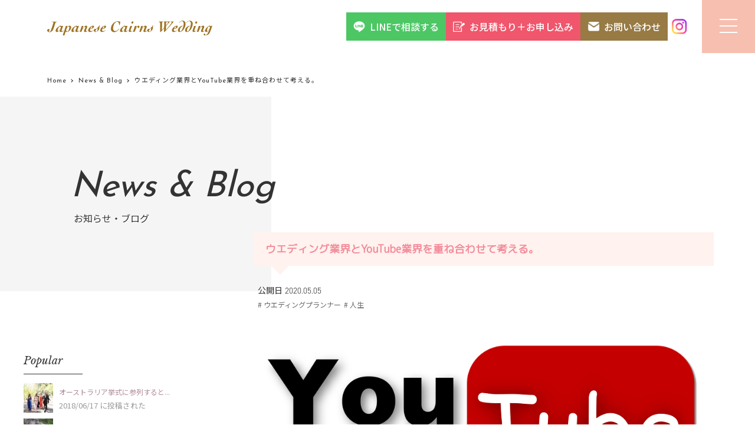

--- FILE ---
content_type: text/html; charset=UTF-8
request_url: https://cairns-wedding.com/blog/blog-3663/
body_size: 57898
content:
<!DOCTYPE html><html lang="ja"><head><meta charset="UTF-8"><meta name="viewport" content="width=device-width, initial-scale=1.0">  <meta name="format-detection" content="telephone=no"><meta property="og:image" content="https://cairns-wedding.com/wp-content/uploads/2020/05/youtube-950900_960_720.png" /><link rel="apple-touch-icon" sizes="180x180" href="https://cairns-wedding.com/wp-content/themes/2019renewal-carins/images/apple-touch-icon.png"><link rel="icon" type="image/png" sizes="32x32" href="https://cairns-wedding.com/wp-content/themes/2019renewal-carins/images/favicon-32x32.png"><link rel="icon" type="image/png" sizes="16x16" href="https://cairns-wedding.com/wp-content/themes/2019renewal-carins/images/favicon-16x16.png"><link rel="manifest" href="https://cairns-wedding.com/wp-content/themes/2019renewal-carins/images/site.webmanifest"><link rel="mask-icon" href="https://cairns-wedding.com/wp-content/themes/2019renewal-carins/images/safari-pinned-tab.svg" color="#5bbad5"> 　<link rel="stylesheet" type="text/css" href="https://cdn.jsdelivr.net/npm/slick-carousel@1.8.1/slick/slick.css"> 　<meta name="msapplication-TileColor" content="#da532c"><meta name="theme-color" content="#ffffff"> 　<script src="https://code.iconify.design/iconify-icon/1.0.5/iconify-icon.min.js"></script>  <link media="all" href="https://cairns-wedding.com/wp-content/cache/autoptimize/css/autoptimize_60b40dad1c52be4b3383ecca6bfb2063.css" rel="stylesheet"><title>ウエディング業界とYouTube業界を重ね合わせて考える。 - 海外挙式・フォトウエディングならケアンズ・ウエディング</title><meta name="description" content="あまりお笑い系などのYouTubeを見る事はない中、昨日、ぱっとYouTubeを開けて、なぜか分からないけど、" /><meta name="robots" content="max-image-preview:large" /><link rel="canonical" href="https://cairns-wedding.com/blog/blog-3663/" /><meta name="generator" content="All in One SEO (AIOSEO) 4.8.3.1" /><meta property="og:locale" content="ja_JP" /><meta property="og:site_name" content="海外挙式・フォトウエディングならケアンズ・ウエディング - オーストラリア、ケアンズでの結婚式、前撮り撮影、サプライズプロポーズの手配をしてます。" /><meta property="og:type" content="article" /><meta property="og:title" content="ウエディング業界とYouTube業界を重ね合わせて考える。 - 海外挙式・フォトウエディングならケアンズ・ウエディング" /><meta property="og:description" content="あまりお笑い系などのYouTubeを見る事はない中、昨日、ぱっとYouTubeを開けて、なぜか分からないけど、" /><meta property="og:url" content="https://cairns-wedding.com/blog/blog-3663/" /><meta property="article:published_time" content="2020-05-05T14:17:06+00:00" /><meta property="article:modified_time" content="2020-05-05T14:17:07+00:00" /><meta property="article:publisher" content="https://www.facebook.com/CairnsWedding/" /><meta name="twitter:card" content="summary_large_image" /><meta name="twitter:site" content="@Cairns_Wedding" /><meta name="twitter:title" content="ウエディング業界とYouTube業界を重ね合わせて考える。 - 海外挙式・フォトウエディングならケアンズ・ウエディング" /><meta name="twitter:description" content="あまりお笑い系などのYouTubeを見る事はない中、昨日、ぱっとYouTubeを開けて、なぜか分からないけど、" /> <script type="application/ld+json" class="aioseo-schema">{"@context":"https:\/\/schema.org","@graph":[{"@type":"BreadcrumbList","@id":"https:\/\/cairns-wedding.com\/blog\/blog-3663\/#breadcrumblist","itemListElement":[{"@type":"ListItem","@id":"https:\/\/cairns-wedding.com#listItem","position":1,"name":"Home","item":"https:\/\/cairns-wedding.com","nextItem":{"@type":"ListItem","@id":"https:\/\/cairns-wedding.com\/blog\/#listItem","name":"News &amp; Blog"}},{"@type":"ListItem","@id":"https:\/\/cairns-wedding.com\/blog\/#listItem","position":2,"name":"News &amp; Blog","item":"https:\/\/cairns-wedding.com\/blog\/","nextItem":{"@type":"ListItem","@id":"https:\/\/cairns-wedding.com\/blog\/column\/%e7%b5%90%e5%a9%9a%e5%bc%8f\/#listItem","name":"\u7d50\u5a5a\u5f0f"},"previousItem":{"@type":"ListItem","@id":"https:\/\/cairns-wedding.com#listItem","name":"Home"}},{"@type":"ListItem","@id":"https:\/\/cairns-wedding.com\/blog\/column\/%e7%b5%90%e5%a9%9a%e5%bc%8f\/#listItem","position":3,"name":"\u7d50\u5a5a\u5f0f","item":"https:\/\/cairns-wedding.com\/blog\/column\/%e7%b5%90%e5%a9%9a%e5%bc%8f\/","nextItem":{"@type":"ListItem","@id":"https:\/\/cairns-wedding.com\/blog\/column\/%e7%b5%90%e5%a9%9a%e5%bc%8f\/%e3%82%a6%e3%82%a8%e3%83%87%e3%82%a3%e3%83%b3%e3%82%b0%e3%83%97%e3%83%a9%e3%83%b3%e3%83%8a%e3%83%bc\/#listItem","name":"\u30a6\u30a8\u30c7\u30a3\u30f3\u30b0\u30d7\u30e9\u30f3\u30ca\u30fc"},"previousItem":{"@type":"ListItem","@id":"https:\/\/cairns-wedding.com\/blog\/#listItem","name":"News &amp; Blog"}},{"@type":"ListItem","@id":"https:\/\/cairns-wedding.com\/blog\/column\/%e7%b5%90%e5%a9%9a%e5%bc%8f\/%e3%82%a6%e3%82%a8%e3%83%87%e3%82%a3%e3%83%b3%e3%82%b0%e3%83%97%e3%83%a9%e3%83%b3%e3%83%8a%e3%83%bc\/#listItem","position":4,"name":"\u30a6\u30a8\u30c7\u30a3\u30f3\u30b0\u30d7\u30e9\u30f3\u30ca\u30fc","item":"https:\/\/cairns-wedding.com\/blog\/column\/%e7%b5%90%e5%a9%9a%e5%bc%8f\/%e3%82%a6%e3%82%a8%e3%83%87%e3%82%a3%e3%83%b3%e3%82%b0%e3%83%97%e3%83%a9%e3%83%b3%e3%83%8a%e3%83%bc\/","nextItem":{"@type":"ListItem","@id":"https:\/\/cairns-wedding.com\/blog\/blog-3663\/#listItem","name":"\u30a6\u30a8\u30c7\u30a3\u30f3\u30b0\u696d\u754c\u3068YouTube\u696d\u754c\u3092\u91cd\u306d\u5408\u308f\u305b\u3066\u8003\u3048\u308b\u3002"},"previousItem":{"@type":"ListItem","@id":"https:\/\/cairns-wedding.com\/blog\/column\/%e7%b5%90%e5%a9%9a%e5%bc%8f\/#listItem","name":"\u7d50\u5a5a\u5f0f"}},{"@type":"ListItem","@id":"https:\/\/cairns-wedding.com\/blog\/blog-3663\/#listItem","position":5,"name":"\u30a6\u30a8\u30c7\u30a3\u30f3\u30b0\u696d\u754c\u3068YouTube\u696d\u754c\u3092\u91cd\u306d\u5408\u308f\u305b\u3066\u8003\u3048\u308b\u3002","previousItem":{"@type":"ListItem","@id":"https:\/\/cairns-wedding.com\/blog\/column\/%e7%b5%90%e5%a9%9a%e5%bc%8f\/%e3%82%a6%e3%82%a8%e3%83%87%e3%82%a3%e3%83%b3%e3%82%b0%e3%83%97%e3%83%a9%e3%83%b3%e3%83%8a%e3%83%bc\/#listItem","name":"\u30a6\u30a8\u30c7\u30a3\u30f3\u30b0\u30d7\u30e9\u30f3\u30ca\u30fc"}}]},{"@type":"Organization","@id":"https:\/\/cairns-wedding.com\/#organization","name":"\u6d77\u5916\u6319\u5f0f\u30fb\u30d5\u30a9\u30c8\u30a6\u30a8\u30c7\u30a3\u30f3\u30b0\u306a\u3089\u30b1\u30a2\u30f3\u30ba\u30fb\u30a6\u30a8\u30c7\u30a3\u30f3\u30b0","description":"\u30aa\u30fc\u30b9\u30c8\u30e9\u30ea\u30a2\u3001\u30b1\u30a2\u30f3\u30ba\u3067\u306e\u7d50\u5a5a\u5f0f\u3001\u524d\u64ae\u308a\u64ae\u5f71\u3001\u30b5\u30d7\u30e9\u30a4\u30ba\u30d7\u30ed\u30dd\u30fc\u30ba\u306e\u624b\u914d\u3092\u3057\u3066\u307e\u3059\u3002","url":"https:\/\/cairns-wedding.com\/","sameAs":["https:\/\/www.facebook.com\/CairnsWedding\/","https:\/\/twitter.com\/Cairns_Wedding","https:\/\/www.instagram.com\/cairns_wedding\/","https:\/\/www.youtube.com\/channel\/UCC0xtqdsL0aI9QFmyv7VkHA"]},{"@type":"WebPage","@id":"https:\/\/cairns-wedding.com\/blog\/blog-3663\/#webpage","url":"https:\/\/cairns-wedding.com\/blog\/blog-3663\/","name":"\u30a6\u30a8\u30c7\u30a3\u30f3\u30b0\u696d\u754c\u3068YouTube\u696d\u754c\u3092\u91cd\u306d\u5408\u308f\u305b\u3066\u8003\u3048\u308b\u3002 - \u6d77\u5916\u6319\u5f0f\u30fb\u30d5\u30a9\u30c8\u30a6\u30a8\u30c7\u30a3\u30f3\u30b0\u306a\u3089\u30b1\u30a2\u30f3\u30ba\u30fb\u30a6\u30a8\u30c7\u30a3\u30f3\u30b0","description":"\u3042\u307e\u308a\u304a\u7b11\u3044\u7cfb\u306a\u3069\u306eYouTube\u3092\u898b\u308b\u4e8b\u306f\u306a\u3044\u4e2d\u3001\u6628\u65e5\u3001\u3071\u3063\u3068YouTube\u3092\u958b\u3051\u3066\u3001\u306a\u305c\u304b\u5206\u304b\u3089\u306a\u3044\u3051\u3069\u3001","inLanguage":"ja","isPartOf":{"@id":"https:\/\/cairns-wedding.com\/#website"},"breadcrumb":{"@id":"https:\/\/cairns-wedding.com\/blog\/blog-3663\/#breadcrumblist"},"image":{"@type":"ImageObject","url":"https:\/\/cairns-wedding.com\/wp-content\/uploads\/2020\/05\/youtube-950900_960_720.png","@id":"https:\/\/cairns-wedding.com\/blog\/blog-3663\/#mainImage","width":960,"height":664},"primaryImageOfPage":{"@id":"https:\/\/cairns-wedding.com\/blog\/blog-3663\/#mainImage"},"datePublished":"2020-05-05T23:17:06+09:00","dateModified":"2020-05-05T23:17:07+09:00"},{"@type":"WebSite","@id":"https:\/\/cairns-wedding.com\/#website","url":"https:\/\/cairns-wedding.com\/","name":"\u6d77\u5916\u6319\u5f0f\u30fb\u30d5\u30a9\u30c8\u30a6\u30a8\u30c7\u30a3\u30f3\u30b0\u306a\u3089\u30b1\u30a2\u30f3\u30ba\u30fb\u30a6\u30a8\u30c7\u30a3\u30f3\u30b0","description":"\u30aa\u30fc\u30b9\u30c8\u30e9\u30ea\u30a2\u3001\u30b1\u30a2\u30f3\u30ba\u3067\u306e\u7d50\u5a5a\u5f0f\u3001\u524d\u64ae\u308a\u64ae\u5f71\u3001\u30b5\u30d7\u30e9\u30a4\u30ba\u30d7\u30ed\u30dd\u30fc\u30ba\u306e\u624b\u914d\u3092\u3057\u3066\u307e\u3059\u3002","inLanguage":"ja","publisher":{"@id":"https:\/\/cairns-wedding.com\/#organization"}}]}</script> <link rel='dns-prefetch' href='//ajax.googleapis.com' /><link rel='dns-prefetch' href='//cdnjs.cloudflare.com' /><link rel='dns-prefetch' href='//use.fontawesome.com' /><link rel="alternate" type="application/rss+xml" title="海外挙式・フォトウエディングならケアンズ・ウエディング &raquo; フィード" href="https://cairns-wedding.com/feed/" /><link rel="alternate" type="application/rss+xml" title="海外挙式・フォトウエディングならケアンズ・ウエディング &raquo; コメントフィード" href="https://cairns-wedding.com/comments/feed/" /><link rel='stylesheet' id='my-fa5-css' href='//use.fontawesome.com/releases/v5.8.2/css/all.css?ver=5.8.2' type='text/css' media='all' /> <script type='text/javascript' src='//ajax.googleapis.com/ajax/libs/jquery/3.2.1/jquery.min.js?ver=3.2.1' id='jquery-js'></script> <script type='application/json' id='wpp-json'>{"sampling_active":0,"sampling_rate":100,"ajax_url":"https:\/\/cairns-wedding.com\/wp-json\/wordpress-popular-posts\/v1\/popular-posts","api_url":"https:\/\/cairns-wedding.com\/wp-json\/wordpress-popular-posts","ID":3663,"token":"962361de5e","lang":0,"debug":0}</script> <link rel="https://api.w.org/" href="https://cairns-wedding.com/wp-json/" /><link rel="alternate" type="application/json" href="https://cairns-wedding.com/wp-json/wp/v2/blog/3663" /><link rel="EditURI" type="application/rsd+xml" title="RSD" href="https://cairns-wedding.com/xmlrpc.php?rsd" /><link rel="wlwmanifest" type="application/wlwmanifest+xml" href="https://cairns-wedding.com/wp-includes/wlwmanifest.xml" /><meta name="generator" content="WordPress 6.2.8" /><link rel='shortlink' href='https://cairns-wedding.com/?p=3663' /><link rel="alternate" type="application/json+oembed" href="https://cairns-wedding.com/wp-json/oembed/1.0/embed?url=https%3A%2F%2Fcairns-wedding.com%2Fblog%2Fblog-3663%2F" /><link rel="alternate" type="text/xml+oembed" href="https://cairns-wedding.com/wp-json/oembed/1.0/embed?url=https%3A%2F%2Fcairns-wedding.com%2Fblog%2Fblog-3663%2F&#038;format=xml" /><style type="text/css">.liquid-speech-balloon-00 .liquid-speech-balloon-avatar { background-image: url("https://cairns-wedding.com/wp-content/uploads/2019/12/1_Reiko-Copy-2.jpg"); } .liquid-speech-balloon-04 .liquid-speech-balloon-avatar { background-image: url("https://cairns-wedding.com/wp-content/uploads/2020/01/logo.png"); } .liquid-speech-balloon-00 .liquid-speech-balloon-avatar::after { content: "玲子"; } .liquid-speech-balloon-01 .liquid-speech-balloon-avatar::after { content: "ライリー"; } .liquid-speech-balloon-02 .liquid-speech-balloon-avatar::after { content: "新郎様"; } .liquid-speech-balloon-03 .liquid-speech-balloon-avatar::after { content: "新婦姉"; } .liquid-speech-balloon-04 .liquid-speech-balloon-avatar::after { content: "新郎新婦"; } .liquid-speech-balloon-05 .liquid-speech-balloon-avatar::after { content: "新婦様"; } .liquid-speech-balloon-06 .liquid-speech-balloon-avatar::after { content: "新婦お父様"; }</style><meta name="ti-site-data" content="[base64]" /><meta property="og:title" content="ウエディング業界とYouTube業界を重ね合わせて考える。"><meta property="og:type" content="article"><meta property="og:url" content="https://cairns-wedding.com/blog/blog-3663/"><meta property="og:image" content="https://cairns-wedding.com/wp-content/uploads/2020/05/youtube-950900_960_720.png"><meta property="og:description" content="あまりお笑い系などのYouTubeを見る事はない中、昨日、ぱっとYouTubeを開けて、なぜか分からないけど、芸人、宮迫さんのチャネルを見てしまいました。  そしたら、生配信をしていて、地上波のテレビのコマーシャルにご自身が出る瞬間をとらえる生配信。  とにかく見ている人の数がすごい。14万人とかがチャットでコメントをしている。  オーストラリア、ケアンズの人口が13万人。最近少し増えたとしても14万人から15万人だろう。  っと考えると、14万人が一度に同じ時間に同じYouTubeの同じチャンネルを見てるって本当にすごい現象だと思う。コメントにはフランスや韓国などの海外からのものもありました。  生配信の途中で、有名YouTuberのカジサックに電話をする場面が。  事務所の関係で、関わることが出来ないと前置きした上での電話。  一緒に生配信をしている YouTuber ヒカルさんは「youtubeはこういう事なんです。」と言ってました。つまり、会社がらみの壁みたいなのを壊して、いいものが生まれるんじゃない？という感じでしょうか。  今はそういうしがらみとか、事務所の関係とかどうでもよくて、そういうのをしていたら楽しいものも作れなくなる。というようなコメントもしてました。  https://youtu.be/OF8HQEgBt7k  今の時代の流れ。  本当にそう思うのです。特にウエディング業界。  この流れをウエディング業界に当てはめようと思います。  独占する挙式会場  ウエディング会社の特徴として、挙式会場を独占する事で、お客様がその会場を気に入ったら、そのウエディング会社を使わなくてはいけなくなります。つまり、値段やその会社の雰囲気というのは選ぶことが出来ず、自動強制的に、そのウエディング会社を利用することになります。  これ古くないですか？  まさにYouTubeと同じで、会社のしがらみや、固定観念、会社とのかかわりなどを気にしていたら、いいものも出来なくなる。  お客様だって、「ここの会場はいいけど、スタッフの雰囲気などが合わない」という場合だってあるはずです。  挙式会場を独占する必要はないし、そこのウエディング会社を必ず使わなければいけないという、選択が出来ない環境が良くないと思います。  独占するドレスショップ  ドレスショップも日本では大手ウエディング会社とドレスショップが提携をしていて、このウエディング会社を使うなら、ここのドレスショップからドレスを選ばなくてはいけないというルール。又は自社のブランドのドレスを購入、レンタルしないと気に入った会場での挙式が出来ないというルール。このルールは海外、オーストラリアにはありません。それって、お客様の選択の自由を奪ってますよね。お客様の為にご紹介はしても強制はしてはいけないと思います。  そして、もしお客様が他のドレスショップのドレスを着たいのなら、持ち込み料がかかってしまうというカラクリ。このやり方も今の時代の流れにはマッチしないような気がします。  人は人に集まる  YouTubeって基本的に個人のチャンネルを私たちは見に行きます。沢山あるチャンネルで、「このチャンネルのこの人いいなぁ」っと思ってチャンネル登録しますよね。  同じエクササイズやヨガのYouTube配信でも、人によって同じヨガなのに、なんだか内容やチャンネルの雰囲気が違います。  結婚式も同じ挙式会場や同じ内容なのに、ウエディングプランナーによって結婚式の雰囲気や内容が違ってくると思います。  その雰囲気や人の選択は自由の方が良いはずです。  人は人に集まり、「物を買う時は人から買う」というように、物を第一優先として買う理由がなくなっています。「この人からこの商品を買いたい」「この人と一緒にこれを成し遂げたい」など。機械では代用できないし、心も満たされない。人とのコミュニケーションは今後も残っていきます。人とのかかわり、ふれあいを大切にしたいと思っております。  時代はすごい早い勢いで流れています。  歴史上、生き残った動物は、強い動物でも大きい動物でもありませんでした。  歴史上、生き残った動物は変化に強い動物でした。  変化に強く、適応できる人間でありたいです。"><meta property="og:site_name" content="海外挙式・フォトウエディングならケアンズ・ウエディング"><meta name="generator" content="Elementor 3.18.3; features: e_dom_optimization, e_optimized_assets_loading, e_optimized_css_loading, additional_custom_breakpoints, block_editor_assets_optimize, e_image_loading_optimization; settings: css_print_method-internal, google_font-enabled, font_display-auto"><link rel="icon" href="https://cairns-wedding.com/wp-content/uploads/2025/01/cropped-favicon-16x16-1-32x32.png" sizes="32x32" /><link rel="icon" href="https://cairns-wedding.com/wp-content/uploads/2025/01/cropped-favicon-16x16-1-192x192.png" sizes="192x192" /><link rel="apple-touch-icon" href="https://cairns-wedding.com/wp-content/uploads/2025/01/cropped-favicon-16x16-1-180x180.png" /><meta name="msapplication-TileImage" content="https://cairns-wedding.com/wp-content/uploads/2025/01/cropped-favicon-16x16-1-270x270.png" /><meta name="generator" content="WordPress Download Manager 3.3.11" /></head><body class="fadeout"><header class="main-header"> <a href="https://cairns-wedding.com" class="site-logo"> <noscript><img src="https://cairns-wedding.com/wp-content/themes/2019renewal-carins/images/svg/logo.svg"
 alt="海外挙式・フォトウエディングならケアンズ・ウエディング"></noscript><img class="lazyload" src='data:image/svg+xml,%3Csvg%20xmlns=%22http://www.w3.org/2000/svg%22%20viewBox=%220%200%20210%20140%22%3E%3C/svg%3E' data-src="https://cairns-wedding.com/wp-content/themes/2019renewal-carins/images/svg/logo.svg"
 alt="海外挙式・フォトウエディングならケアンズ・ウエディング"> </a><nav class="header-contact"> <a href="https://line.me/R/ti/p/%40jrl5329v" class="h-btn line"> <noscript><img src="https://cairns-wedding.com/wp-content/uploads/2025/01/LINE_top_icon.png" alt="LINE Icon" class="h-icon"></noscript><img src='data:image/svg+xml,%3Csvg%20xmlns=%22http://www.w3.org/2000/svg%22%20viewBox=%220%200%20210%20140%22%3E%3C/svg%3E' data-src="https://cairns-wedding.com/wp-content/uploads/2025/01/LINE_top_icon.png" alt="LINE Icon" class="lazyload h-icon"> LINEで相談する </a> <a href="https://cairns-wedding.com/application/" class="h-btn pink"> <noscript><img src="https://cairns-wedding.com/wp-content/uploads/2025/01/application.png" alt="Application Icon" class="h-icon"></noscript><img src='data:image/svg+xml,%3Csvg%20xmlns=%22http://www.w3.org/2000/svg%22%20viewBox=%220%200%20210%20140%22%3E%3C/svg%3E' data-src="https://cairns-wedding.com/wp-content/uploads/2025/01/application.png" alt="Application Icon" class="lazyload h-icon"> お見積もり＋お申し込み </a> <a href="https://cairns-wedding.com/contact/" class="hover-fill reverse h-btn brown"> <noscript><img src="https://cairns-wedding.com/wp-content/uploads/2025/01/contact.png" alt="Contact Icon" class="h-icon contact-icon"></noscript><img src='data:image/svg+xml,%3Csvg%20xmlns=%22http://www.w3.org/2000/svg%22%20viewBox=%220%200%20210%20140%22%3E%3C/svg%3E' data-src="https://cairns-wedding.com/wp-content/uploads/2025/01/contact.png" alt="Contact Icon" class="lazyload h-icon contact-icon"> お問い合わせ </a> <a href="https://www.instagram.com/cairns_wedding/" class="h-instagram"> <noscript><img src="https://cairns-wedding.com/wp-content/uploads/2025/01/instagram-1.png" alt="Instagram Icon" class="h-icon"></noscript><img src='data:image/svg+xml,%3Csvg%20xmlns=%22http://www.w3.org/2000/svg%22%20viewBox=%220%200%20210%20140%22%3E%3C/svg%3E' data-src="https://cairns-wedding.com/wp-content/uploads/2025/01/instagram-1.png" alt="Instagram Icon" class="lazyload h-icon"> </a></nav><nav class="header-contact-sp"> <a href="https://www.instagram.com/cairns_wedding/" class="square-button-insta"> <noscript><img src="https://cairns-wedding.com/wp-content/uploads/2025/01/SP-instagram.png" alt="Instagram Icon" class="h-icon"></noscript><img src='data:image/svg+xml,%3Csvg%20xmlns=%22http://www.w3.org/2000/svg%22%20viewBox=%220%200%20210%20140%22%3E%3C/svg%3E' data-src="https://cairns-wedding.com/wp-content/uploads/2025/01/SP-instagram.png" alt="Instagram Icon" class="lazyload h-icon">Instagram</a> <a href="https://line.me/R/ti/p/%40jrl5329v" class="square-button-line"> <noscript><img src="https://cairns-wedding.com/wp-content/uploads/2025/01/LINE_top_icon.png" alt="LINE Icon" class="h-icon"></noscript><img src='data:image/svg+xml,%3Csvg%20xmlns=%22http://www.w3.org/2000/svg%22%20viewBox=%220%200%20210%20140%22%3E%3C/svg%3E' data-src="https://cairns-wedding.com/wp-content/uploads/2025/01/LINE_top_icon.png" alt="LINE Icon" class="lazyload h-icon">相談する</a></nav><div class="toggle-container" id="toggle"><div class="menu-trigger"> <span></span> <span></span> <span></span></div></div><div class="overlay" id="overlay"><nav class="main-menu"><ul id="menu-mainnav" class="page-menu"><li id="menu-item-41"><a title="トップページ" href="https://cairns-wedding.com/">&#8211; Home<span>トップページ</span></a></li><li id="menu-item-51"><a title="ケアンズウェディングとは" href="https://cairns-wedding.com/coordinator/">&#8211; About us<span>ケアンズウェディングとは</span></a></li><li id="menu-item-5591"><a title="サービスについて" href="#">&#8211; Service<span>サービスについて</span></a><ul class="sub-menu"><li id="menu-item-43"><a title="リゾートウエディング" href="https://cairns-wedding.com/wedding/">Wedding<span>リゾートウエディング</span></a></li><li id="menu-item-44"><a title="フォトウエディング" href="https://cairns-wedding.com/photo/">Photo Wedding<span>フォトウエディング</span></a></li><li id="menu-item-45"><a title="プロポーズ＆パーティー" href="https://cairns-wedding.com/party/">Proposal &#038; Party<span>プロポーズ＆パーティー</span></a></li><li id="menu-item-47"><a title="トラベルカスタマイズ" href="https://cairns-wedding.com/customize-trip/">Customize your trip<span>トラベルカスタマイズ</span></a></li><li id="menu-item-7728"><a title="ブライダル留学・ウェディング留学" href="https://cairns-wedding.com/weddingryugaku-schedule/">Wedding School Schedule<span>ブライダル留学・ウェディング留学</span></a></li></ul></li><li id="menu-item-48"><a title="ご利用の流れ" href="javascript:void(0);">&#8211; Flow<span>ご利用の流れ</span></a><ul class="sub-menu"><li id="menu-item-49"><a title="挙式までの流れ" href="https://cairns-wedding.com/wedding-info/">Wedding Flow<span>挙式までの流れ</span></a></li><li id="menu-item-50"><a title="フォトウエディングまでの流れ" href="https://cairns-wedding.com/photoplan-info/">Photo Wedding Flow<span>フォトウエディングまでの流れ</span></a></li></ul></li><li id="menu-item-54"><a title="よくあるご質問" href="https://cairns-wedding.com/faq/">&#8211; FAQ<span>よくあるご質問</span></a></li><li id="menu-item-55"><a title="お客様の声" href="https://cairns-wedding.com/case/">&#8211; Voice<span>お客様の声</span></a></li><li id="menu-item-56"><a title="お知らせとブログ" href="https://cairns-wedding.com/blog/">&#8211; News&#038;Blog<span>お知らせとブログ</span></a></li></ul></nav><div class="nav-contact"> <a href="https://cairns-wedding.com/contact/" class="nav-btn">Contact<span>お問い合わせ</span></a> <a href="https://cairns-wedding.com/application/" class="nav-btn">Application<span>お見積り＋お申込み</span></a></div><ul id="menu-nav-info" class="contents-menu"><li id="menu-item-60"><a href="https://cairns-wedding.com/caution/">ご注意事項＆ご案内<span></span></a></li><li id="menu-item-59"><a href="https://cairns-wedding.com/location-terms/">挙式規約<span></span></a></li><li id="menu-item-58"><a href="https://cairns-wedding.com/photoplan-terms/">フォトウエディング規約<span></span></a></li><li id="menu-item-8365"><a href="https://cairns-wedding.com/proposal-plan-terms/">プロポーズプラン規約<span></span></a></li><li id="menu-item-61"><a rel="privacy-policy" href="https://cairns-wedding.com/privacy/">個人情報の取り扱いについて<span></span></a></li><li id="menu-item-57"><a href="https://cairns-wedding.com/company/">特定商取引法に基づく表記・会社概要<span></span></a></li></ul></div></header> <script defer src="https://cairns-wedding.com/wp-content/cache/autoptimize/js/autoptimize_d1352b0345d8bb02644f09ef0755ccd0.js"></script></body><div class="breadcrumbs-area"><ul><li><a href="https://cairns-wedding.com"><span>Home</span></a></li><li><a href="https://cairns-wedding.com/blog/"><span>News &amp; Blog</span></a></li><li><span>ウエディング業界とYouTube業界を重ね合わせて考える。</span></li></ul><script type="application/ld+json">{
        "@context": "http://schema.org",
        "@type": "BreadcrumbList",
        "itemListElement": [{
          "@type": "ListItem",
          "position": 1,
          "item": {
              "@id": "https://cairns-wedding.com/blog/",
              "name": "News &amp; Blog"
          }
        }]
      }</script></div><div id="pageheader" class="page-header_simple"><div class="page-header__ttl"><p class="page-ttl iv iv-fadeInUp"> News & Blog <span>お知らせ・ブログ</span></p></div></div><main class="main-contents"><div class="contents post-layout"><div class="blog-main post-area"><section><h1 class="post-ttl">ウエディング業界とYouTube業界を重ね合わせて考える。</h1><p class="post-meta mr10 ml10"> <span class="data">公開日 2020.05.05</span></p><p class="post-meta mb50 mr10 ml10"> <span class="cate"> <span># ウエディングプランナー</span><span># 人生</span> </span></p><figure> <img fetchpriority="high" width="960" height="664" src="https://cairns-wedding.com/wp-content/uploads/2020/05/youtube-950900_960_720.png" class="attachment-post-thumbnail size-post-thumbnail wp-post-image" alt="" decoding="async" srcset="https://cairns-wedding.com/wp-content/uploads/2020/05/youtube-950900_960_720.png 960w, https://cairns-wedding.com/wp-content/uploads/2020/05/youtube-950900_960_720-500x346.png 500w, https://cairns-wedding.com/wp-content/uploads/2020/05/youtube-950900_960_720-768x531.png 768w" sizes="(max-width: 960px) 100vw, 960px" /></figure><div class="post-area_content"><p>あまりお笑い系などのYouTubeを見る事はない中、昨日、ぱっとYouTubeを開けて、なぜか分からないけど、芸人、宮迫さんのチャネルを見てしまいました。</p><p>そしたら、生配信をしていて、地上波のテレビのコマーシャルにご自身が出る瞬間をとらえる生配信。</p><p>とにかく見ている人の数がすごい。14万人とかがチャットでコメントをしている。</p><p>オーストラリア、<strong>ケアンズの人口が13万人</strong>。最近少し増えたとしても14万人から15万人だろう。</p><p>っと考えると、14万人が一度に同じ時間に同じYouTubeの同じチャンネルを見てるって本当にすごい現象だと思う。コメントにはフランスや韓国などの海外からのものもありました。</p><p>生配信の途中で、有名YouTuberのカジサックに電話をする場面が。</p><p>事務所の関係で、関わることが出来ないと前置きした上での電話。</p><p>一緒に生配信をしている YouTuber ヒカルさんは「youtubeはこういう事なんです。」と言ってました。つまり、会社がらみの壁みたいなのを壊して、いいものが生まれるんじゃない？という感じでしょうか。</p><p>今はそういうしがらみとか、事務所の関係とかどうでもよくて、そういうのをしていたら楽しいものも作れなくなる。というようなコメントもしてました。</p><figure class="wp-block-embed-youtube wp-block-embed is-type-video is-provider-youtube wp-embed-aspect-16-9 wp-has-aspect-ratio"><div class="wp-block-embed__wrapper"> <iframe title="【生配信】テレビCMを視聴者と一緒盛り上がろう【カジサック緊急参戦⁉︎】" width="500" height="281" src="https://www.youtube.com/embed/OF8HQEgBt7k?feature=oembed" frameborder="0" allow="accelerometer; autoplay; encrypted-media; gyroscope; picture-in-picture" allowfullscreen></iframe></div></figure><p>今の時代の流れ。</p><p>本当にそう思うのです。特にウエディング業界。</p><p>この流れをウエディング業界に当てはめようと思います。</p><h2 class="wp-block-heading">独占する挙式会場</h2><p>ウエディング会社の特徴として、挙式会場を独占する事で、お客様がその会場を気に入ったら、そのウエディング会社を使わなくてはいけなくなります。つまり、値段やその会社の雰囲気というのは選ぶことが出来ず、自動強制的に、そのウエディング会社を利用することになります。</p><p>これ古くないですか？</p><p>まさにYouTubeと同じで、会社のしがらみや、固定観念、会社とのかかわりなどを気にしていたら、いいものも出来なくなる。</p><p>お客様だって、「ここの会場はいいけど、スタッフの雰囲気などが合わない」という場合だってあるはずです。</p><p>挙式会場を独占する必要はないし、そこのウエディング会社を必ず使わなければいけないという、選択が出来ない環境が良くないと思います。</p><h2 class="wp-block-heading">独占するドレスショップ</h2><p>ドレスショップも日本では大手ウエディング会社とドレスショップが提携をしていて、このウエディング会社を使うなら、ここのドレスショップからドレスを選ばなくてはいけないというルール。又は自社のブランドのドレスを購入、レンタルしないと気に入った会場での挙式が出来ないというルール。このルールは海外、オーストラリアにはありません。それって、お客様の選択の自由を奪ってますよね。お客様の為にご紹介はしても強制はしてはいけないと思います。</p><p>そして、もしお客様が他のドレスショップのドレスを着たいのなら、持ち込み料がかかってしまうというカラクリ。このやり方も今の時代の流れにはマッチしないような気がします。</p><h2 class="wp-block-heading">人は人に集まる</h2><p>YouTubeって基本的に個人のチャンネルを私たちは見に行きます。沢山あるチャンネルで、「このチャンネルのこの人いいなぁ」っと思ってチャンネル登録しますよね。</p><p>同じエクササイズやヨガのYouTube配信でも、人によって同じヨガなのに、なんだか内容やチャンネルの雰囲気が違います。</p><p>結婚式も同じ挙式会場や同じ内容なのに、ウエディングプランナーによって結婚式の雰囲気や内容が違ってくると思います。</p><p>その雰囲気や人の選択は自由の方が良いはずです。</p><p>人は人に集まり、「物を買う時は人から買う」というように、物を第一優先として買う理由がなくなっています。「この人からこの商品を買いたい」「この人と一緒にこれを成し遂げたい」など。機械では代用できないし、心も満たされない。人とのコミュニケーションは今後も残っていきます。人とのかかわり、ふれあいを大切にしたいと思っております。</p><p>時代はすごい早い勢いで流れています。</p><p>歴史上、生き残った動物は、強い動物でも大きい動物でもありませんでした。</p><p>歴史上、生き残った動物は変化に強い動物でした。</p><p>変化に強く、適応できる人間でありたいです。</p></div></section><nav class="page-nav"><div class="prev_next" class="clearfix"> <a href="https://cairns-wedding.com/blog/blog-3658/" title="講習会⑤挙式会場を決める【ウエディングプランナーになりたい人必見】" class="prev clearfix"><div class="prev_title">OLD</div> <noscript><img width="100" height="100" src="https://cairns-wedding.com/wp-content/uploads/2020/03/book-3051870_960_720-150x150.jpg" class="attachment-100x100 size-100x100 wp-post-image" alt="" decoding="async" /></noscript><img width="100" height="100" src='data:image/svg+xml,%3Csvg%20xmlns=%22http://www.w3.org/2000/svg%22%20viewBox=%220%200%20100%20100%22%3E%3C/svg%3E' data-src="https://cairns-wedding.com/wp-content/uploads/2020/03/book-3051870_960_720-150x150.jpg" class="lazyload attachment-100x100 size-100x100 wp-post-image" alt="" decoding="async" /><p>講習会⑤挙式会場を決める【ウエディングプランナーになりたい人必見】</p></a><a href="https://cairns-wedding.com/blog/blog-3660/" title="コロナの状況の中にぴったりの言葉：故事成語「奇貨居くべし(きかおくべし)」" class="next clearfix"><div class="next_title">NEW</div> <noscript><img width="100" height="100" src="https://cairns-wedding.com/wp-content/uploads/2020/04/download-150x150.png" class="attachment-100x100 size-100x100 wp-post-image" alt="" decoding="async" /></noscript><img width="100" height="100" src='data:image/svg+xml,%3Csvg%20xmlns=%22http://www.w3.org/2000/svg%22%20viewBox=%220%200%20100%20100%22%3E%3C/svg%3E' data-src="https://cairns-wedding.com/wp-content/uploads/2020/04/download-150x150.png" class="lazyload attachment-100x100 size-100x100 wp-post-image" alt="" decoding="async" /><p>コロナの状況の中にぴったりの言葉：故事成語「奇貨居くべし(きかおくべし)」</p></a></div></nav><h3 class="recommend-ttl">あなたにオススメの記事</h3><div class="recommend"><article><div class="recommend__thumbnail"> <a href="https://cairns-wedding.com/blog/blog-862/"> <noscript><img width="960" height="538" src="https://cairns-wedding.com/wp-content/uploads/coffee.jpg" class="attachment-post-thumbnail size-post-thumbnail wp-post-image" alt="" decoding="async" srcset="https://cairns-wedding.com/wp-content/uploads/coffee.jpg 960w, https://cairns-wedding.com/wp-content/uploads/coffee-500x280.jpg 500w, https://cairns-wedding.com/wp-content/uploads/coffee-768x430.jpg 768w, https://cairns-wedding.com/wp-content/uploads/coffee-300x168.jpg 300w" sizes="(max-width: 960px) 100vw, 960px" /></noscript><img width="960" height="538" src='data:image/svg+xml,%3Csvg%20xmlns=%22http://www.w3.org/2000/svg%22%20viewBox=%220%200%20960%20538%22%3E%3C/svg%3E' data-src="https://cairns-wedding.com/wp-content/uploads/coffee.jpg" class="lazyload attachment-post-thumbnail size-post-thumbnail wp-post-image" alt="" decoding="async" data-srcset="https://cairns-wedding.com/wp-content/uploads/coffee.jpg 960w, https://cairns-wedding.com/wp-content/uploads/coffee-500x280.jpg 500w, https://cairns-wedding.com/wp-content/uploads/coffee-768x430.jpg 768w, https://cairns-wedding.com/wp-content/uploads/coffee-300x168.jpg 300w" data-sizes="(max-width: 960px) 100vw, 960px" /> </a></div><div class="recommend__text"> <a href="https://cairns-wedding.com/blog/blog-862/"><h4>ケアンズで一杯飲みたい美味しいコーヒーはどこ？ケアンズウエディングお勧めカフェ3選</h4> </a></div></article><article><div class="recommend__thumbnail"> <a href="https://cairns-wedding.com/blog/blog-4748/"> <noscript><img width="1620" height="911" src="https://cairns-wedding.com/wp-content/uploads/2021/11/C4863133-A161-48F9-B7E6-56AC070AD339.jpeg" class="attachment-post-thumbnail size-post-thumbnail wp-post-image" alt="" decoding="async" srcset="https://cairns-wedding.com/wp-content/uploads/2021/11/C4863133-A161-48F9-B7E6-56AC070AD339.jpeg 1620w, https://cairns-wedding.com/wp-content/uploads/2021/11/C4863133-A161-48F9-B7E6-56AC070AD339-500x281.jpeg 500w, https://cairns-wedding.com/wp-content/uploads/2021/11/C4863133-A161-48F9-B7E6-56AC070AD339-1024x576.jpeg 1024w, https://cairns-wedding.com/wp-content/uploads/2021/11/C4863133-A161-48F9-B7E6-56AC070AD339-768x432.jpeg 768w, https://cairns-wedding.com/wp-content/uploads/2021/11/C4863133-A161-48F9-B7E6-56AC070AD339-1536x864.jpeg 1536w, https://cairns-wedding.com/wp-content/uploads/2021/11/C4863133-A161-48F9-B7E6-56AC070AD339-16x9.jpeg 16w" sizes="(max-width: 1620px) 100vw, 1620px" /></noscript><img width="1620" height="911" src='data:image/svg+xml,%3Csvg%20xmlns=%22http://www.w3.org/2000/svg%22%20viewBox=%220%200%201620%20911%22%3E%3C/svg%3E' data-src="https://cairns-wedding.com/wp-content/uploads/2021/11/C4863133-A161-48F9-B7E6-56AC070AD339.jpeg" class="lazyload attachment-post-thumbnail size-post-thumbnail wp-post-image" alt="" decoding="async" data-srcset="https://cairns-wedding.com/wp-content/uploads/2021/11/C4863133-A161-48F9-B7E6-56AC070AD339.jpeg 1620w, https://cairns-wedding.com/wp-content/uploads/2021/11/C4863133-A161-48F9-B7E6-56AC070AD339-500x281.jpeg 500w, https://cairns-wedding.com/wp-content/uploads/2021/11/C4863133-A161-48F9-B7E6-56AC070AD339-1024x576.jpeg 1024w, https://cairns-wedding.com/wp-content/uploads/2021/11/C4863133-A161-48F9-B7E6-56AC070AD339-768x432.jpeg 768w, https://cairns-wedding.com/wp-content/uploads/2021/11/C4863133-A161-48F9-B7E6-56AC070AD339-1536x864.jpeg 1536w, https://cairns-wedding.com/wp-content/uploads/2021/11/C4863133-A161-48F9-B7E6-56AC070AD339-16x9.jpeg 16w" data-sizes="(max-width: 1620px) 100vw, 1620px" /> </a></div><div class="recommend__text"> <a href="https://cairns-wedding.com/blog/blog-4748/"><h4>卒花嫁さんが我が家に遊びに来てくれたよ！</h4> </a></div></article><article><div class="recommend__thumbnail"> <a href="https://cairns-wedding.com/blog/blog-1248/"> <noscript><img width="2022" height="1348" src="https://cairns-wedding.com/wp-content/uploads/Port-Douglas-Rex-Smeal-Park.jpg" class="attachment-post-thumbnail size-post-thumbnail wp-post-image" alt="" decoding="async" srcset="https://cairns-wedding.com/wp-content/uploads/Port-Douglas-Rex-Smeal-Park.jpg 2022w, https://cairns-wedding.com/wp-content/uploads/Port-Douglas-Rex-Smeal-Park-500x333.jpg 500w, https://cairns-wedding.com/wp-content/uploads/Port-Douglas-Rex-Smeal-Park-1024x683.jpg 1024w, https://cairns-wedding.com/wp-content/uploads/Port-Douglas-Rex-Smeal-Park-768x512.jpg 768w, https://cairns-wedding.com/wp-content/uploads/Port-Douglas-Rex-Smeal-Park-1536x1024.jpg 1536w, https://cairns-wedding.com/wp-content/uploads/Port-Douglas-Rex-Smeal-Park-300x200.jpg 300w" sizes="(max-width: 2022px) 100vw, 2022px" /></noscript><img width="2022" height="1348" src='data:image/svg+xml,%3Csvg%20xmlns=%22http://www.w3.org/2000/svg%22%20viewBox=%220%200%202022%201348%22%3E%3C/svg%3E' data-src="https://cairns-wedding.com/wp-content/uploads/Port-Douglas-Rex-Smeal-Park.jpg" class="lazyload attachment-post-thumbnail size-post-thumbnail wp-post-image" alt="" decoding="async" data-srcset="https://cairns-wedding.com/wp-content/uploads/Port-Douglas-Rex-Smeal-Park.jpg 2022w, https://cairns-wedding.com/wp-content/uploads/Port-Douglas-Rex-Smeal-Park-500x333.jpg 500w, https://cairns-wedding.com/wp-content/uploads/Port-Douglas-Rex-Smeal-Park-1024x683.jpg 1024w, https://cairns-wedding.com/wp-content/uploads/Port-Douglas-Rex-Smeal-Park-768x512.jpg 768w, https://cairns-wedding.com/wp-content/uploads/Port-Douglas-Rex-Smeal-Park-1536x1024.jpg 1536w, https://cairns-wedding.com/wp-content/uploads/Port-Douglas-Rex-Smeal-Park-300x200.jpg 300w" data-sizes="(max-width: 2022px) 100vw, 2022px" /> </a></div><div class="recommend__text"> <a href="https://cairns-wedding.com/blog/blog-1248/"><h4>ポートダグラス(Port Douglas)ってどんな場所？ポートダグラスの魅力をご紹介</h4> </a></div></article></div></div><div class="blog-side"><aside><div id="wpp-2" class="sidebar-block"><p class="sidebar-title">Popular</p><ul class="wpp-list"><li><a href="https://cairns-wedding.com/blog/blog-748/" title="オーストラリア挙式に参列するときの服装を教えて。" target="_self"><noscript><img src="https://cairns-wedding.com/wp-content/uploads/wordpress-popular-posts/748-featured-50x50.jpg" width="50" height="50" alt="" class="wpp-thumbnail wpp_featured wpp_cached_thumb" decoding="async" loading="lazy"></noscript><img src='data:image/svg+xml,%3Csvg%20xmlns=%22http://www.w3.org/2000/svg%22%20viewBox=%220%200%2050%2050%22%3E%3C/svg%3E' data-src="https://cairns-wedding.com/wp-content/uploads/wordpress-popular-posts/748-featured-50x50.jpg" width="50" height="50" alt="" class="lazyload wpp-thumbnail wpp_featured wpp_cached_thumb" decoding="async" loading="lazy"></a> <a href="https://cairns-wedding.com/blog/blog-748/" title="オーストラリア挙式に参列するときの服装を教えて。" class="wpp-post-title" target="_self">オーストラリア挙式に参列すると...</a> <span class="wpp-meta post-stats"><span class="wpp-date">2018/06/17 に投稿された</span></span></li><li><a href="https://cairns-wedding.com/blog/blog-1590/" title="ケアンズに来たお客様に受ける5つの質問にお答え致します。＜一般編＞" target="_self"><noscript><img src="https://cairns-wedding.com/wp-content/uploads/wordpress-popular-posts/1590-featured-50x50.jpg" width="50" height="50" alt="" class="wpp-thumbnail wpp_featured wpp_cached_thumb" decoding="async" loading="lazy"></noscript><img src='data:image/svg+xml,%3Csvg%20xmlns=%22http://www.w3.org/2000/svg%22%20viewBox=%220%200%2050%2050%22%3E%3C/svg%3E' data-src="https://cairns-wedding.com/wp-content/uploads/wordpress-popular-posts/1590-featured-50x50.jpg" width="50" height="50" alt="" class="lazyload wpp-thumbnail wpp_featured wpp_cached_thumb" decoding="async" loading="lazy"></a> <a href="https://cairns-wedding.com/blog/blog-1590/" title="ケアンズに来たお客様に受ける5つの質問にお答え致します。＜一般編＞" class="wpp-post-title" target="_self">ケアンズに来たお客様に受ける5...</a> <span class="wpp-meta post-stats"><span class="wpp-date">2019/02/21 に投稿された</span></span></li><li><a href="https://cairns-wedding.com/blog/blog-473/" title="オーストラリア、ケアンズがハネムーンにお勧めな５つの理由" target="_self"><noscript><img src="https://cairns-wedding.com/wp-content/uploads/wordpress-popular-posts/473-featured-50x50.jpg" width="50" height="50" alt="" class="wpp-thumbnail wpp_featured wpp_cached_thumb" decoding="async" loading="lazy"></noscript><img src='data:image/svg+xml,%3Csvg%20xmlns=%22http://www.w3.org/2000/svg%22%20viewBox=%220%200%2050%2050%22%3E%3C/svg%3E' data-src="https://cairns-wedding.com/wp-content/uploads/wordpress-popular-posts/473-featured-50x50.jpg" width="50" height="50" alt="" class="lazyload wpp-thumbnail wpp_featured wpp_cached_thumb" decoding="async" loading="lazy"></a> <a href="https://cairns-wedding.com/blog/blog-473/" title="オーストラリア、ケアンズがハネムーンにお勧めな５つの理由" class="wpp-post-title" target="_self">オーストラリア、ケアンズがハネ...</a> <span class="wpp-meta post-stats"><span class="wpp-date">2018/04/26 に投稿された</span></span></li><li><a href="https://cairns-wedding.com/blog/blog-959/" title="意外に知らないオーストラリア原住民の服がムームーに似てる？！オーストラリア挙式のゲストの服装のアイディアに" target="_self"><noscript><img src="https://cairns-wedding.com/wp-content/uploads/wordpress-popular-posts/959-featured-50x50.jpg" width="50" height="50" alt="" class="wpp-thumbnail wpp_featured wpp_cached_thumb" decoding="async" loading="lazy"></noscript><img src='data:image/svg+xml,%3Csvg%20xmlns=%22http://www.w3.org/2000/svg%22%20viewBox=%220%200%2050%2050%22%3E%3C/svg%3E' data-src="https://cairns-wedding.com/wp-content/uploads/wordpress-popular-posts/959-featured-50x50.jpg" width="50" height="50" alt="" class="lazyload wpp-thumbnail wpp_featured wpp_cached_thumb" decoding="async" loading="lazy"></a> <a href="https://cairns-wedding.com/blog/blog-959/" title="意外に知らないオーストラリア原住民の服がムームーに似てる？！オーストラリア挙式のゲストの服装のアイディアに" class="wpp-post-title" target="_self">意外に知らないオーストラリア原...</a> <span class="wpp-meta post-stats"><span class="wpp-date">2018/07/19 に投稿された</span></span></li><li><a href="https://cairns-wedding.com/blog/blog-1804/" title="熱帯雨林のケアンズは虫が多いの？" target="_self"><noscript><img src="https://cairns-wedding.com/wp-content/uploads/wordpress-popular-posts/1804-featured-50x50.jpg" width="50" height="50" alt="" class="wpp-thumbnail wpp_featured wpp_cached_thumb" decoding="async" loading="lazy"></noscript><img src='data:image/svg+xml,%3Csvg%20xmlns=%22http://www.w3.org/2000/svg%22%20viewBox=%220%200%2050%2050%22%3E%3C/svg%3E' data-src="https://cairns-wedding.com/wp-content/uploads/wordpress-popular-posts/1804-featured-50x50.jpg" width="50" height="50" alt="" class="lazyload wpp-thumbnail wpp_featured wpp_cached_thumb" decoding="async" loading="lazy"></a> <a href="https://cairns-wedding.com/blog/blog-1804/" title="熱帯雨林のケアンズは虫が多いの？" class="wpp-post-title" target="_self">熱帯雨林のケアンズは虫が多いの...</a> <span class="wpp-meta post-stats"><span class="wpp-date">2019/03/29 に投稿された</span></span></li></ul></div></aside></div></div></main><footer class="site-footer"><div class="site-footer__content"><div class="sns_text">＼SNSで最新の情報発信しています／</div><ul class="footer-sns mb60 mt25"><li><a href="https://www.instagram.com/cairns_wedding/" target="_blank"><noscript><img src="https://cairns-wedding.com/wp-content/themes/2019renewal-carins/images/sns_icon/instagram.png" alt="Imstagram" class="fab"></noscript><img src='data:image/svg+xml,%3Csvg%20xmlns=%22http://www.w3.org/2000/svg%22%20viewBox=%220%200%20210%20140%22%3E%3C/svg%3E' data-src="https://cairns-wedding.com/wp-content/themes/2019renewal-carins/images/sns_icon/instagram.png" alt="Imstagram" class="lazyload fab"></a></li><li><a href="https://www.facebook.com/CairnsWedding/" target="_blank"><noscript><img src="https://cairns-wedding.com/wp-content/themes/2019renewal-carins/images/sns_icon/facebook.png" alt="Facebook" class="fab"></noscript><img src='data:image/svg+xml,%3Csvg%20xmlns=%22http://www.w3.org/2000/svg%22%20viewBox=%220%200%20210%20140%22%3E%3C/svg%3E' data-src="https://cairns-wedding.com/wp-content/themes/2019renewal-carins/images/sns_icon/facebook.png" alt="Facebook" class="lazyload fab"></a></li><li><a href="https://twitter.com/cairns_wedding" target="_blank"><noscript><img src="https://cairns-wedding.com/wp-content/themes/2019renewal-carins/images/sns_icon/twitter.png" alt="Twitter" class="fab"></noscript><img src='data:image/svg+xml,%3Csvg%20xmlns=%22http://www.w3.org/2000/svg%22%20viewBox=%220%200%20210%20140%22%3E%3C/svg%3E' data-src="https://cairns-wedding.com/wp-content/themes/2019renewal-carins/images/sns_icon/twitter.png" alt="Twitter" class="lazyload fab"></a></li><li><a href="https://www.youtube.com/channel/UCC0xtqdsL0aI9QFmyv7VkHA" target="_blank"><noscript><img src="https://cairns-wedding.com/wp-content/themes/2019renewal-carins/images/sns_icon/youtube.png" alt="Youtube" class="fab"></noscript><img src='data:image/svg+xml,%3Csvg%20xmlns=%22http://www.w3.org/2000/svg%22%20viewBox=%220%200%20210%20140%22%3E%3C/svg%3E' data-src="https://cairns-wedding.com/wp-content/themes/2019renewal-carins/images/sns_icon/youtube.png" alt="Youtube" class="lazyload fab"></a></li></ul><ul id="menu-footernav" class="f-menu"><li id="menu-item-62" class="f-menu_item menu-item"><a href="javascript:void(0);">Wedding<span></span></a><ul class="sub-menu"><li id="menu-item-2708" class="child-item child-item__1"><a href="javascript:void(0);">チャペル<span></span></a><ul class="sub-menu"><li id="menu-item-5592"><a href="https://cairns-wedding.com/ceremony/st-christopher-chapel-in-the-rainforest/">ザ・チャペル・イン・ウィットフィールド<span></span></a></li><li id="menu-item-2713" class="sub-menu_child menu-item"><a href="https://cairns-wedding.com/ceremony/st-marys-by-the-sea-chapel/">セントメアリーズ・バイザ・シー・チャペル<span></span></a></li></ul></li><li id="menu-item-2709" class="child-item child-item__1"><a href="javascript:void(0);">島・ビーチ挙式<span></span></a><ul class="sub-menu"><li id="menu-item-2707" class="sub-menu_child menu-item"><a href="https://cairns-wedding.com/ceremony/kewarra-beach-resort/">ケワラビーチリゾート<span></span></a></li><li id="menu-item-2719" class="sub-menu_child menu-item"><a href="https://cairns-wedding.com/ceremony/fitzroy-island/">フィッツロイ島<span></span></a></li></ul></li><li id="menu-item-2710" class="child-item child-item__1"><a href="javascript:void(0);">オリジナル挙式<span></span></a><ul class="sub-menu"><li id="menu-item-2718" class="sub-menu_child menu-item"><a href="https://cairns-wedding.com/ceremony/memorial-place-wedding/">思い出の場所でのウエディング<span></span></a></li><li id="menu-item-2717" class="sub-menu_child menu-item"><a href="https://cairns-wedding.com/ceremony/bunjyjump-wedding/">バンジージャンプウエディング<span></span></a></li><li id="menu-item-2716" class="sub-menu_child menu-item"><a href="https://cairns-wedding.com/ceremony/camp-wedding/">キャンプウエディング<span></span></a></li><li id="menu-item-2720" class="sub-menu_child menu-item"><a href="https://cairns-wedding.com/ceremony/turtle-cove-beach-resort/">LGBT挙式<span></span></a></li></ul></li></ul></li><li id="menu-item-68" class="f-menu_item menu-item"><a href="javascript:void(0);">Photo Wedding<span></span></a><ul class="sub-menu"><li id="menu-item-3288" class="child-item child-item__2"><a href="https://cairns-wedding.com/photoplan/charter-sightseeing-photo-tour/">チャーター観光フォトツアー<span></span></a></li><li id="menu-item-3290" class="child-item child-item__2"><a href="https://cairns-wedding.com/photoplan/koala-hug-photo-wedding/">５種類のオーストラリア動物とフォトウェディング　<span></span></a></li><li id="menu-item-3291" class="child-item child-item__2"><a href="https://cairns-wedding.com/photoplan/beach-photo-wedding/">ビーチフォトウェディング<span></span></a></li><li id="menu-item-3292" class="child-item child-item__2"><a href="https://cairns-wedding.com/photoplan/garden-photo-wedding/">ガーデンフォトウェディング<span></span></a></li><li id="menu-item-3293" class="child-item child-item__2"><a href="https://cairns-wedding.com/photoplan/beach-or-garden-koala-photo-wedding/">ビーチ ＆ガーデンフォトウェディング<span></span></a></li><li id="menu-item-3294" class="child-item child-item__2"><a href="https://cairns-wedding.com/photoplan/fitzroy-island-photo-wedding/">フィッツロイ島フォトウェディング<span></span></a></li><li id="menu-item-3295" class="child-item child-item__2"><a href="https://cairns-wedding.com/photoplan/chapel-photo-wedding/">チャペルフォトウェディング<span></span></a></li><li id="menu-item-3296" class="child-item child-item__2"><a href="https://cairns-wedding.com/photoplan/city-walk-photo-wedding/">街歩きフォトウェディング<span></span></a></li></ul></li><li id="menu-item-69" class="f-menu_item menu-item"><a href="javascript:void(0);">Only One Style<span></span></a><ul class="sub-menu"><li id="menu-item-71" class="child-item child-item__1"><a href="https://cairns-wedding.com/party/">プロポーズ＆パーティー<span></span></a></li><li id="menu-item-72" class="child-item child-item__1"><a href="https://cairns-wedding.com/?page_id=17">ワークショップ<span></span></a></li><li id="menu-item-70" class="child-item child-item__1"><a href="https://cairns-wedding.com/customize-trip/">トラベルカスタマイズ<span></span></a></li></ul></li><li id="menu-item-73" class="f-menu_item menu-item"><a href="javascript:void(0);">Contents<span></span></a><ul class="sub-menu"><li id="menu-item-77" class="child-item child-item__1"><a href="https://cairns-wedding.com/coordinator/">About us<span></span></a></li><li id="menu-item-80" class="child-item child-item__1"><a href="https://cairns-wedding.com/wedding-info/">挙式お申込みの流れ<span></span></a></li><li id="menu-item-78" class="child-item child-item__1"><a href="https://cairns-wedding.com/photoplan-info/">フォトお申込みの流れ<span></span></a></li><li id="menu-item-82" class="child-item child-item__1"><a href="https://cairns-wedding.com/case/">お客様の声<span></span></a></li><li id="menu-item-81" class="child-item child-item__1"><a href="https://cairns-wedding.com/blog/">ブログ<span></span></a></li><li id="menu-item-79" class="child-item child-item__1"><a href="https://cairns-wedding.com/faq/">よくある質問<span></span></a></li><li id="menu-item-74" class="child-item child-item__1"><a href="https://cairns-wedding.com/contact/">お問い合わせ<span></span></a></li><li id="menu-item-75" class="child-item child-item__1"><a href="https://cairns-wedding.com/application/">お申し込み<span></span></a></li></ul></li></ul><div class="f-info"><ul id="menu-nav-info-1" class="menu"><li><a href="https://cairns-wedding.com/caution/">ご注意事項＆ご案内<span></span></a></li><li><a href="https://cairns-wedding.com/location-terms/">挙式規約<span></span></a></li><li><a href="https://cairns-wedding.com/photoplan-terms/">フォトウエディング規約<span></span></a></li><li><a href="https://cairns-wedding.com/proposal-plan-terms/">プロポーズプラン規約<span></span></a></li><li><a rel="privacy-policy" href="https://cairns-wedding.com/privacy/">個人情報の取り扱いについて<span></span></a></li><li><a href="https://cairns-wedding.com/company/">特定商取引法に基づく表記・会社概要<span></span></a></li></ul></div><p class="copy">© <span class="copyright"></span> Japanese Cairns Wedding inc.</p></div></footer><div id="fb-root"></div> <noscript><style>.lazyload{display:none;}</style></noscript><script data-noptimize="1">window.lazySizesConfig=window.lazySizesConfig||{};window.lazySizesConfig.loadMode=1;</script><script async data-noptimize="1" src='https://cairns-wedding.com/wp-content/plugins/autoptimize/classes/external/js/lazysizes.min.js?ao_version=3.1.13'></script><script type='text/javascript' src='https://cairns-wedding.com/wp-includes/js/dist/vendor/wp-polyfill-inert.min.js?ver=3.1.2' id='wp-polyfill-inert-js'></script> <script type='text/javascript' src='https://cairns-wedding.com/wp-includes/js/dist/vendor/regenerator-runtime.min.js?ver=0.13.11' id='regenerator-runtime-js'></script> <script type='text/javascript' src='https://cairns-wedding.com/wp-includes/js/dist/vendor/wp-polyfill.min.js?ver=3.15.0' id='wp-polyfill-js'></script> <script type='text/javascript' src='https://cairns-wedding.com/wp-includes/js/dist/hooks.min.js?ver=4169d3cf8e8d95a3d6d5' id='wp-hooks-js'></script> <script type='text/javascript' src='https://cairns-wedding.com/wp-includes/js/dist/i18n.min.js?ver=9e794f35a71bb98672ae' id='wp-i18n-js'></script> <script type='text/javascript' src='//cdnjs.cloudflare.com/ajax/libs/lettering.js/0.7.0/jquery.lettering.min.js?ver=3.2.1' id='lettering-js'></script> <script async defer src="https://maps.googleapis.com/maps/api/js?key=AIzaSyC8ZBjbihFisqxGDeFbYL6uE-Fq36XtX2U&callback=initMap"
  type="text/javascript"></script> </body></html>

--- FILE ---
content_type: text/css
request_url: https://cairns-wedding.com/wp-content/cache/autoptimize/css/autoptimize_60b40dad1c52be4b3383ecca6bfb2063.css
body_size: 63678
content:
@charset "UTF-8";.wp-block-archives{box-sizing:border-box}.wp-block-archives-dropdown label{display:block}.wp-block-avatar{box-sizing:border-box}.wp-block-avatar.aligncenter{text-align:center}.wp-block-audio{box-sizing:border-box}.wp-block-audio figcaption{margin-bottom:1em;margin-top:.5em}.wp-block-audio audio{min-width:300px;width:100%}.wp-block-button__link{box-sizing:border-box;cursor:pointer;display:inline-block;text-align:center;word-break:break-word}.wp-block-button__link.aligncenter{text-align:center}.wp-block-button__link.alignright{text-align:right}:where(.wp-block-button__link){border-radius:9999px;box-shadow:none;padding:calc(.667em + 2px) calc(1.333em + 2px);text-decoration:none}.wp-block-button[style*=text-decoration] .wp-block-button__link{text-decoration:inherit}.wp-block-buttons>.wp-block-button.has-custom-width{max-width:none}.wp-block-buttons>.wp-block-button.has-custom-width .wp-block-button__link{width:100%}.wp-block-buttons>.wp-block-button.has-custom-font-size .wp-block-button__link{font-size:inherit}.wp-block-buttons>.wp-block-button.wp-block-button__width-25{width:calc(25% - var(--wp--style--block-gap, .5em)*.75)}.wp-block-buttons>.wp-block-button.wp-block-button__width-50{width:calc(50% - var(--wp--style--block-gap, .5em)*.5)}.wp-block-buttons>.wp-block-button.wp-block-button__width-75{width:calc(75% - var(--wp--style--block-gap, .5em)*.25)}.wp-block-buttons>.wp-block-button.wp-block-button__width-100{flex-basis:100%;width:100%}.wp-block-buttons.is-vertical>.wp-block-button.wp-block-button__width-25{width:25%}.wp-block-buttons.is-vertical>.wp-block-button.wp-block-button__width-50{width:50%}.wp-block-buttons.is-vertical>.wp-block-button.wp-block-button__width-75{width:75%}.wp-block-button.is-style-squared,.wp-block-button__link.wp-block-button.is-style-squared{border-radius:0}.wp-block-button.no-border-radius,.wp-block-button__link.no-border-radius{border-radius:0!important}.wp-block-button .wp-block-button__link.is-style-outline,.wp-block-button.is-style-outline>.wp-block-button__link{border:2px solid;padding:.667em 1.333em}.wp-block-button .wp-block-button__link.is-style-outline:not(.has-text-color),.wp-block-button.is-style-outline>.wp-block-button__link:not(.has-text-color){color:currentColor}.wp-block-button .wp-block-button__link.is-style-outline:not(.has-background),.wp-block-button.is-style-outline>.wp-block-button__link:not(.has-background){background-color:transparent;background-image:none}.wp-block-buttons.is-vertical{flex-direction:column}.wp-block-buttons.is-vertical>.wp-block-button:last-child{margin-bottom:0}.wp-block-buttons>.wp-block-button{display:inline-block;margin:0}.wp-block-buttons.is-content-justification-left{justify-content:flex-start}.wp-block-buttons.is-content-justification-left.is-vertical{align-items:flex-start}.wp-block-buttons.is-content-justification-center{justify-content:center}.wp-block-buttons.is-content-justification-center.is-vertical{align-items:center}.wp-block-buttons.is-content-justification-right{justify-content:flex-end}.wp-block-buttons.is-content-justification-right.is-vertical{align-items:flex-end}.wp-block-buttons.is-content-justification-space-between{justify-content:space-between}.wp-block-buttons.aligncenter{text-align:center}.wp-block-buttons:not(.is-content-justification-space-between,.is-content-justification-right,.is-content-justification-left,.is-content-justification-center) .wp-block-button.aligncenter{margin-left:auto;margin-right:auto;width:100%}.wp-block-buttons[style*=text-decoration] .wp-block-button,.wp-block-buttons[style*=text-decoration] .wp-block-button__link{text-decoration:inherit}.wp-block-buttons.has-custom-font-size .wp-block-button__link{font-size:inherit}.wp-block-button.aligncenter,.wp-block-calendar{text-align:center}.wp-block-calendar td,.wp-block-calendar th{border:1px solid;padding:.25em}.wp-block-calendar th{font-weight:400}.wp-block-calendar caption{background-color:inherit}.wp-block-calendar table{border-collapse:collapse;width:100%}.wp-block-calendar table:where(:not(.has-text-color)){color:#40464d}.wp-block-calendar table:where(:not(.has-text-color)) td,.wp-block-calendar table:where(:not(.has-text-color)) th{border-color:#ddd}.wp-block-calendar table.has-background th{background-color:inherit}.wp-block-calendar table.has-text-color th{color:inherit}:where(.wp-block-calendar table:not(.has-background) th){background:#ddd}.wp-block-categories{box-sizing:border-box}.wp-block-categories.alignleft{margin-right:2em}.wp-block-categories.alignright{margin-left:2em}.wp-block-code{box-sizing:border-box}.wp-block-code code{display:block;font-family:inherit;overflow-wrap:break-word;white-space:pre-wrap}.wp-block-columns{align-items:normal!important;box-sizing:border-box;display:flex;flex-wrap:wrap!important;margin-bottom:1.75em}@media (min-width:782px){.wp-block-columns{flex-wrap:nowrap!important}}.wp-block-columns.are-vertically-aligned-top{align-items:flex-start}.wp-block-columns.are-vertically-aligned-center{align-items:center}.wp-block-columns.are-vertically-aligned-bottom{align-items:flex-end}@media (max-width:781px){.wp-block-columns:not(.is-not-stacked-on-mobile)>.wp-block-column{flex-basis:100%!important}}@media (min-width:782px){.wp-block-columns:not(.is-not-stacked-on-mobile)>.wp-block-column{flex-basis:0;flex-grow:1}.wp-block-columns:not(.is-not-stacked-on-mobile)>.wp-block-column[style*=flex-basis]{flex-grow:0}}.wp-block-columns.is-not-stacked-on-mobile{flex-wrap:nowrap!important}.wp-block-columns.is-not-stacked-on-mobile>.wp-block-column{flex-basis:0;flex-grow:1}.wp-block-columns.is-not-stacked-on-mobile>.wp-block-column[style*=flex-basis]{flex-grow:0}:where(.wp-block-columns.has-background){padding:1.25em 2.375em}.wp-block-column{flex-grow:1;min-width:0;overflow-wrap:break-word;word-break:break-word}.wp-block-column.is-vertically-aligned-top{align-self:flex-start}.wp-block-column.is-vertically-aligned-center{align-self:center}.wp-block-column.is-vertically-aligned-bottom{align-self:flex-end}.wp-block-column.is-vertically-aligned-bottom,.wp-block-column.is-vertically-aligned-center,.wp-block-column.is-vertically-aligned-top{width:100%}.wp-block-post-comments{box-sizing:border-box}.wp-block-post-comments .alignleft{float:left}.wp-block-post-comments .alignright{float:right}.wp-block-post-comments .navigation:after{clear:both;content:"";display:table}.wp-block-post-comments .commentlist{clear:both;list-style:none;margin:0;padding:0}.wp-block-post-comments .commentlist .comment{min-height:2.25em;padding-left:3.25em}.wp-block-post-comments .commentlist .comment p{font-size:1em;line-height:1.8;margin:1em 0}.wp-block-post-comments .commentlist .children{list-style:none;margin:0;padding:0}.wp-block-post-comments .comment-author{line-height:1.5}.wp-block-post-comments .comment-author .avatar{border-radius:1.5em;display:block;float:left;height:2.5em;margin-right:.75em;margin-top:.5em;width:2.5em}.wp-block-post-comments .comment-author cite{font-style:normal}.wp-block-post-comments .comment-meta{font-size:.875em;line-height:1.5}.wp-block-post-comments .comment-meta b{font-weight:400}.wp-block-post-comments .comment-meta .comment-awaiting-moderation{display:block;margin-bottom:1em;margin-top:1em}.wp-block-post-comments .comment-body .commentmetadata{font-size:.875em}.wp-block-post-comments .comment-form-author label,.wp-block-post-comments .comment-form-comment label,.wp-block-post-comments .comment-form-email label,.wp-block-post-comments .comment-form-url label{display:block;margin-bottom:.25em}.wp-block-post-comments .comment-form input:not([type=submit]):not([type=checkbox]),.wp-block-post-comments .comment-form textarea{box-sizing:border-box;display:block;width:100%}.wp-block-post-comments .comment-form-cookies-consent{display:flex;gap:.25em}.wp-block-post-comments .comment-form-cookies-consent #wp-comment-cookies-consent{margin-top:.35em}.wp-block-post-comments .comment-reply-title{margin-bottom:0}.wp-block-post-comments .comment-reply-title :where(small){font-size:var(--wp--preset--font-size--medium,smaller);margin-left:.5em}.wp-block-post-comments .reply{font-size:.875em;margin-bottom:1.4em}.wp-block-post-comments input:not([type=submit]),.wp-block-post-comments textarea{border:1px solid #949494;font-family:inherit;font-size:1em}.wp-block-post-comments input:not([type=submit]):not([type=checkbox]),.wp-block-post-comments textarea{padding:calc(.667em + 2px)}:where(.wp-block-post-comments input[type=submit]){border:none}.wp-block-comments-pagination>.wp-block-comments-pagination-next,.wp-block-comments-pagination>.wp-block-comments-pagination-numbers,.wp-block-comments-pagination>.wp-block-comments-pagination-previous{margin-bottom:.5em;margin-right:.5em}.wp-block-comments-pagination>.wp-block-comments-pagination-next:last-child,.wp-block-comments-pagination>.wp-block-comments-pagination-numbers:last-child,.wp-block-comments-pagination>.wp-block-comments-pagination-previous:last-child{margin-right:0}.wp-block-comments-pagination .wp-block-comments-pagination-previous-arrow{display:inline-block;margin-right:1ch}.wp-block-comments-pagination .wp-block-comments-pagination-previous-arrow:not(.is-arrow-chevron){transform:scaleX(1)}.wp-block-comments-pagination .wp-block-comments-pagination-next-arrow{display:inline-block;margin-left:1ch}.wp-block-comments-pagination .wp-block-comments-pagination-next-arrow:not(.is-arrow-chevron){transform:scaleX(1)}.wp-block-comments-pagination.aligncenter{justify-content:center}.wp-block-comment-template{box-sizing:border-box;list-style:none;margin-bottom:0;max-width:100%;padding:0}.wp-block-comment-template li{clear:both}.wp-block-comment-template ol{list-style:none;margin-bottom:0;max-width:100%;padding-left:2rem}.wp-block-comment-template.alignleft{float:left}.wp-block-comment-template.aligncenter{margin-left:auto;margin-right:auto;width:-moz-fit-content;width:fit-content}.wp-block-comment-template.alignright{float:right}.wp-block-cover,.wp-block-cover-image{align-items:center;background-position:50%;box-sizing:border-box;display:flex;justify-content:center;min-height:430px;padding:1em;position:relative}.wp-block-cover .has-background-dim:not([class*=-background-color]),.wp-block-cover-image .has-background-dim:not([class*=-background-color]),.wp-block-cover-image.has-background-dim:not([class*=-background-color]),.wp-block-cover.has-background-dim:not([class*=-background-color]){background-color:#000}.wp-block-cover .has-background-dim.has-background-gradient,.wp-block-cover-image .has-background-dim.has-background-gradient{background-color:transparent}.wp-block-cover-image.has-background-dim:before,.wp-block-cover.has-background-dim:before{background-color:inherit;content:""}.wp-block-cover .wp-block-cover__background,.wp-block-cover .wp-block-cover__gradient-background,.wp-block-cover-image .wp-block-cover__background,.wp-block-cover-image .wp-block-cover__gradient-background,.wp-block-cover-image.has-background-dim:not(.has-background-gradient):before,.wp-block-cover.has-background-dim:not(.has-background-gradient):before{bottom:0;left:0;opacity:.5;position:absolute;right:0;top:0;z-index:1}.wp-block-cover-image.has-background-dim.has-background-dim-10 .wp-block-cover__background,.wp-block-cover-image.has-background-dim.has-background-dim-10 .wp-block-cover__gradient-background,.wp-block-cover-image.has-background-dim.has-background-dim-10:not(.has-background-gradient):before,.wp-block-cover.has-background-dim.has-background-dim-10 .wp-block-cover__background,.wp-block-cover.has-background-dim.has-background-dim-10 .wp-block-cover__gradient-background,.wp-block-cover.has-background-dim.has-background-dim-10:not(.has-background-gradient):before{opacity:.1}.wp-block-cover-image.has-background-dim.has-background-dim-20 .wp-block-cover__background,.wp-block-cover-image.has-background-dim.has-background-dim-20 .wp-block-cover__gradient-background,.wp-block-cover-image.has-background-dim.has-background-dim-20:not(.has-background-gradient):before,.wp-block-cover.has-background-dim.has-background-dim-20 .wp-block-cover__background,.wp-block-cover.has-background-dim.has-background-dim-20 .wp-block-cover__gradient-background,.wp-block-cover.has-background-dim.has-background-dim-20:not(.has-background-gradient):before{opacity:.2}.wp-block-cover-image.has-background-dim.has-background-dim-30 .wp-block-cover__background,.wp-block-cover-image.has-background-dim.has-background-dim-30 .wp-block-cover__gradient-background,.wp-block-cover-image.has-background-dim.has-background-dim-30:not(.has-background-gradient):before,.wp-block-cover.has-background-dim.has-background-dim-30 .wp-block-cover__background,.wp-block-cover.has-background-dim.has-background-dim-30 .wp-block-cover__gradient-background,.wp-block-cover.has-background-dim.has-background-dim-30:not(.has-background-gradient):before{opacity:.3}.wp-block-cover-image.has-background-dim.has-background-dim-40 .wp-block-cover__background,.wp-block-cover-image.has-background-dim.has-background-dim-40 .wp-block-cover__gradient-background,.wp-block-cover-image.has-background-dim.has-background-dim-40:not(.has-background-gradient):before,.wp-block-cover.has-background-dim.has-background-dim-40 .wp-block-cover__background,.wp-block-cover.has-background-dim.has-background-dim-40 .wp-block-cover__gradient-background,.wp-block-cover.has-background-dim.has-background-dim-40:not(.has-background-gradient):before{opacity:.4}.wp-block-cover-image.has-background-dim.has-background-dim-50 .wp-block-cover__background,.wp-block-cover-image.has-background-dim.has-background-dim-50 .wp-block-cover__gradient-background,.wp-block-cover-image.has-background-dim.has-background-dim-50:not(.has-background-gradient):before,.wp-block-cover.has-background-dim.has-background-dim-50 .wp-block-cover__background,.wp-block-cover.has-background-dim.has-background-dim-50 .wp-block-cover__gradient-background,.wp-block-cover.has-background-dim.has-background-dim-50:not(.has-background-gradient):before{opacity:.5}.wp-block-cover-image.has-background-dim.has-background-dim-60 .wp-block-cover__background,.wp-block-cover-image.has-background-dim.has-background-dim-60 .wp-block-cover__gradient-background,.wp-block-cover-image.has-background-dim.has-background-dim-60:not(.has-background-gradient):before,.wp-block-cover.has-background-dim.has-background-dim-60 .wp-block-cover__background,.wp-block-cover.has-background-dim.has-background-dim-60 .wp-block-cover__gradient-background,.wp-block-cover.has-background-dim.has-background-dim-60:not(.has-background-gradient):before{opacity:.6}.wp-block-cover-image.has-background-dim.has-background-dim-70 .wp-block-cover__background,.wp-block-cover-image.has-background-dim.has-background-dim-70 .wp-block-cover__gradient-background,.wp-block-cover-image.has-background-dim.has-background-dim-70:not(.has-background-gradient):before,.wp-block-cover.has-background-dim.has-background-dim-70 .wp-block-cover__background,.wp-block-cover.has-background-dim.has-background-dim-70 .wp-block-cover__gradient-background,.wp-block-cover.has-background-dim.has-background-dim-70:not(.has-background-gradient):before{opacity:.7}.wp-block-cover-image.has-background-dim.has-background-dim-80 .wp-block-cover__background,.wp-block-cover-image.has-background-dim.has-background-dim-80 .wp-block-cover__gradient-background,.wp-block-cover-image.has-background-dim.has-background-dim-80:not(.has-background-gradient):before,.wp-block-cover.has-background-dim.has-background-dim-80 .wp-block-cover__background,.wp-block-cover.has-background-dim.has-background-dim-80 .wp-block-cover__gradient-background,.wp-block-cover.has-background-dim.has-background-dim-80:not(.has-background-gradient):before{opacity:.8}.wp-block-cover-image.has-background-dim.has-background-dim-90 .wp-block-cover__background,.wp-block-cover-image.has-background-dim.has-background-dim-90 .wp-block-cover__gradient-background,.wp-block-cover-image.has-background-dim.has-background-dim-90:not(.has-background-gradient):before,.wp-block-cover.has-background-dim.has-background-dim-90 .wp-block-cover__background,.wp-block-cover.has-background-dim.has-background-dim-90 .wp-block-cover__gradient-background,.wp-block-cover.has-background-dim.has-background-dim-90:not(.has-background-gradient):before{opacity:.9}.wp-block-cover-image.has-background-dim.has-background-dim-100 .wp-block-cover__background,.wp-block-cover-image.has-background-dim.has-background-dim-100 .wp-block-cover__gradient-background,.wp-block-cover-image.has-background-dim.has-background-dim-100:not(.has-background-gradient):before,.wp-block-cover.has-background-dim.has-background-dim-100 .wp-block-cover__background,.wp-block-cover.has-background-dim.has-background-dim-100 .wp-block-cover__gradient-background,.wp-block-cover.has-background-dim.has-background-dim-100:not(.has-background-gradient):before{opacity:1}.wp-block-cover .wp-block-cover__background.has-background-dim.has-background-dim-0,.wp-block-cover .wp-block-cover__gradient-background.has-background-dim.has-background-dim-0,.wp-block-cover-image .wp-block-cover__background.has-background-dim.has-background-dim-0,.wp-block-cover-image .wp-block-cover__gradient-background.has-background-dim.has-background-dim-0{opacity:0}.wp-block-cover .wp-block-cover__background.has-background-dim.has-background-dim-10,.wp-block-cover .wp-block-cover__gradient-background.has-background-dim.has-background-dim-10,.wp-block-cover-image .wp-block-cover__background.has-background-dim.has-background-dim-10,.wp-block-cover-image .wp-block-cover__gradient-background.has-background-dim.has-background-dim-10{opacity:.1}.wp-block-cover .wp-block-cover__background.has-background-dim.has-background-dim-20,.wp-block-cover .wp-block-cover__gradient-background.has-background-dim.has-background-dim-20,.wp-block-cover-image .wp-block-cover__background.has-background-dim.has-background-dim-20,.wp-block-cover-image .wp-block-cover__gradient-background.has-background-dim.has-background-dim-20{opacity:.2}.wp-block-cover .wp-block-cover__background.has-background-dim.has-background-dim-30,.wp-block-cover .wp-block-cover__gradient-background.has-background-dim.has-background-dim-30,.wp-block-cover-image .wp-block-cover__background.has-background-dim.has-background-dim-30,.wp-block-cover-image .wp-block-cover__gradient-background.has-background-dim.has-background-dim-30{opacity:.3}.wp-block-cover .wp-block-cover__background.has-background-dim.has-background-dim-40,.wp-block-cover .wp-block-cover__gradient-background.has-background-dim.has-background-dim-40,.wp-block-cover-image .wp-block-cover__background.has-background-dim.has-background-dim-40,.wp-block-cover-image .wp-block-cover__gradient-background.has-background-dim.has-background-dim-40{opacity:.4}.wp-block-cover .wp-block-cover__background.has-background-dim.has-background-dim-50,.wp-block-cover .wp-block-cover__gradient-background.has-background-dim.has-background-dim-50,.wp-block-cover-image .wp-block-cover__background.has-background-dim.has-background-dim-50,.wp-block-cover-image .wp-block-cover__gradient-background.has-background-dim.has-background-dim-50{opacity:.5}.wp-block-cover .wp-block-cover__background.has-background-dim.has-background-dim-60,.wp-block-cover .wp-block-cover__gradient-background.has-background-dim.has-background-dim-60,.wp-block-cover-image .wp-block-cover__background.has-background-dim.has-background-dim-60,.wp-block-cover-image .wp-block-cover__gradient-background.has-background-dim.has-background-dim-60{opacity:.6}.wp-block-cover .wp-block-cover__background.has-background-dim.has-background-dim-70,.wp-block-cover .wp-block-cover__gradient-background.has-background-dim.has-background-dim-70,.wp-block-cover-image .wp-block-cover__background.has-background-dim.has-background-dim-70,.wp-block-cover-image .wp-block-cover__gradient-background.has-background-dim.has-background-dim-70{opacity:.7}.wp-block-cover .wp-block-cover__background.has-background-dim.has-background-dim-80,.wp-block-cover .wp-block-cover__gradient-background.has-background-dim.has-background-dim-80,.wp-block-cover-image .wp-block-cover__background.has-background-dim.has-background-dim-80,.wp-block-cover-image .wp-block-cover__gradient-background.has-background-dim.has-background-dim-80{opacity:.8}.wp-block-cover .wp-block-cover__background.has-background-dim.has-background-dim-90,.wp-block-cover .wp-block-cover__gradient-background.has-background-dim.has-background-dim-90,.wp-block-cover-image .wp-block-cover__background.has-background-dim.has-background-dim-90,.wp-block-cover-image .wp-block-cover__gradient-background.has-background-dim.has-background-dim-90{opacity:.9}.wp-block-cover .wp-block-cover__background.has-background-dim.has-background-dim-100,.wp-block-cover .wp-block-cover__gradient-background.has-background-dim.has-background-dim-100,.wp-block-cover-image .wp-block-cover__background.has-background-dim.has-background-dim-100,.wp-block-cover-image .wp-block-cover__gradient-background.has-background-dim.has-background-dim-100{opacity:1}.wp-block-cover-image.alignleft,.wp-block-cover-image.alignright,.wp-block-cover.alignleft,.wp-block-cover.alignright{max-width:420px;width:100%}.wp-block-cover-image:after,.wp-block-cover:after{content:"";display:block;font-size:0;min-height:inherit}@supports (position:sticky){.wp-block-cover-image:after,.wp-block-cover:after{content:none}}.wp-block-cover-image.aligncenter,.wp-block-cover-image.alignleft,.wp-block-cover-image.alignright,.wp-block-cover.aligncenter,.wp-block-cover.alignleft,.wp-block-cover.alignright{display:flex}.wp-block-cover .wp-block-cover__inner-container,.wp-block-cover-image .wp-block-cover__inner-container{color:#fff;width:100%;z-index:1}.wp-block-cover-image.is-light .wp-block-cover__inner-container,.wp-block-cover.is-light .wp-block-cover__inner-container{color:#000}.wp-block-cover h1:not(.has-text-color),.wp-block-cover h2:not(.has-text-color),.wp-block-cover h3:not(.has-text-color),.wp-block-cover h4:not(.has-text-color),.wp-block-cover h5:not(.has-text-color),.wp-block-cover h6:not(.has-text-color),.wp-block-cover p:not(.has-text-color),.wp-block-cover-image h1:not(.has-text-color),.wp-block-cover-image h2:not(.has-text-color),.wp-block-cover-image h3:not(.has-text-color),.wp-block-cover-image h4:not(.has-text-color),.wp-block-cover-image h5:not(.has-text-color),.wp-block-cover-image h6:not(.has-text-color),.wp-block-cover-image p:not(.has-text-color){color:inherit}.wp-block-cover-image.is-position-top-left,.wp-block-cover.is-position-top-left{align-items:flex-start;justify-content:flex-start}.wp-block-cover-image.is-position-top-center,.wp-block-cover.is-position-top-center{align-items:flex-start;justify-content:center}.wp-block-cover-image.is-position-top-right,.wp-block-cover.is-position-top-right{align-items:flex-start;justify-content:flex-end}.wp-block-cover-image.is-position-center-left,.wp-block-cover.is-position-center-left{align-items:center;justify-content:flex-start}.wp-block-cover-image.is-position-center-center,.wp-block-cover.is-position-center-center{align-items:center;justify-content:center}.wp-block-cover-image.is-position-center-right,.wp-block-cover.is-position-center-right{align-items:center;justify-content:flex-end}.wp-block-cover-image.is-position-bottom-left,.wp-block-cover.is-position-bottom-left{align-items:flex-end;justify-content:flex-start}.wp-block-cover-image.is-position-bottom-center,.wp-block-cover.is-position-bottom-center{align-items:flex-end;justify-content:center}.wp-block-cover-image.is-position-bottom-right,.wp-block-cover.is-position-bottom-right{align-items:flex-end;justify-content:flex-end}.wp-block-cover-image.has-custom-content-position.has-custom-content-position .wp-block-cover__inner-container,.wp-block-cover.has-custom-content-position.has-custom-content-position .wp-block-cover__inner-container{margin:0;width:auto}.wp-block-cover .wp-block-cover__image-background,.wp-block-cover video.wp-block-cover__video-background,.wp-block-cover-image .wp-block-cover__image-background,.wp-block-cover-image video.wp-block-cover__video-background{border:none;bottom:0;box-shadow:none;height:100%;left:0;margin:0;max-height:none;max-width:none;-o-object-fit:cover;object-fit:cover;outline:none;padding:0;position:absolute;right:0;top:0;width:100%}.wp-block-cover-image.has-parallax,.wp-block-cover.has-parallax,.wp-block-cover__image-background.has-parallax,video.wp-block-cover__video-background.has-parallax{background-attachment:fixed;background-repeat:no-repeat;background-size:cover}@supports (-webkit-overflow-scrolling:touch){.wp-block-cover-image.has-parallax,.wp-block-cover.has-parallax,.wp-block-cover__image-background.has-parallax,video.wp-block-cover__video-background.has-parallax{background-attachment:scroll}}@media (prefers-reduced-motion:reduce){.wp-block-cover-image.has-parallax,.wp-block-cover.has-parallax,.wp-block-cover__image-background.has-parallax,video.wp-block-cover__video-background.has-parallax{background-attachment:scroll}}.wp-block-cover-image.is-repeated,.wp-block-cover.is-repeated,.wp-block-cover__image-background.is-repeated,video.wp-block-cover__video-background.is-repeated{background-repeat:repeat;background-size:auto}.wp-block-cover__image-background,.wp-block-cover__video-background{z-index:0}.wp-block-cover-image-text,.wp-block-cover-image-text a,.wp-block-cover-image-text a:active,.wp-block-cover-image-text a:focus,.wp-block-cover-image-text a:hover,.wp-block-cover-text,.wp-block-cover-text a,.wp-block-cover-text a:active,.wp-block-cover-text a:focus,.wp-block-cover-text a:hover,section.wp-block-cover-image h2,section.wp-block-cover-image h2 a,section.wp-block-cover-image h2 a:active,section.wp-block-cover-image h2 a:focus,section.wp-block-cover-image h2 a:hover{color:#fff}.wp-block-cover-image .wp-block-cover.has-left-content{justify-content:flex-start}.wp-block-cover-image .wp-block-cover.has-right-content{justify-content:flex-end}.wp-block-cover-image.has-left-content .wp-block-cover-image-text,.wp-block-cover.has-left-content .wp-block-cover-text,section.wp-block-cover-image.has-left-content>h2{margin-left:0;text-align:left}.wp-block-cover-image.has-right-content .wp-block-cover-image-text,.wp-block-cover.has-right-content .wp-block-cover-text,section.wp-block-cover-image.has-right-content>h2{margin-right:0;text-align:right}.wp-block-cover .wp-block-cover-text,.wp-block-cover-image .wp-block-cover-image-text,section.wp-block-cover-image>h2{font-size:2em;line-height:1.25;margin-bottom:0;max-width:840px;padding:.44em;text-align:center;z-index:1}.wp-block-embed.alignleft,.wp-block-embed.alignright,.wp-block[data-align=left]>[data-type="core/embed"],.wp-block[data-align=right]>[data-type="core/embed"]{max-width:360px;width:100%}.wp-block-embed.alignleft .wp-block-embed__wrapper,.wp-block-embed.alignright .wp-block-embed__wrapper,.wp-block[data-align=left]>[data-type="core/embed"] .wp-block-embed__wrapper,.wp-block[data-align=right]>[data-type="core/embed"] .wp-block-embed__wrapper{min-width:280px}.wp-block-cover .wp-block-embed{min-height:240px;min-width:320px}.wp-block-embed{overflow-wrap:break-word}.wp-block-embed figcaption{margin-bottom:1em;margin-top:.5em}.wp-block-embed iframe{max-width:100%}.wp-block-embed__wrapper{position:relative}.wp-embed-responsive .wp-has-aspect-ratio .wp-block-embed__wrapper:before{content:"";display:block;padding-top:50%}.wp-embed-responsive .wp-has-aspect-ratio iframe{bottom:0;height:100%;left:0;position:absolute;right:0;top:0;width:100%}.wp-embed-responsive .wp-embed-aspect-21-9 .wp-block-embed__wrapper:before{padding-top:42.85%}.wp-embed-responsive .wp-embed-aspect-18-9 .wp-block-embed__wrapper:before{padding-top:50%}.wp-embed-responsive .wp-embed-aspect-16-9 .wp-block-embed__wrapper:before{padding-top:56.25%}.wp-embed-responsive .wp-embed-aspect-4-3 .wp-block-embed__wrapper:before{padding-top:75%}.wp-embed-responsive .wp-embed-aspect-1-1 .wp-block-embed__wrapper:before{padding-top:100%}.wp-embed-responsive .wp-embed-aspect-9-16 .wp-block-embed__wrapper:before{padding-top:177.77%}.wp-embed-responsive .wp-embed-aspect-1-2 .wp-block-embed__wrapper:before{padding-top:200%}.wp-block-file{margin-bottom:1.5em}.wp-block-file:not(.wp-element-button){font-size:.8em}.wp-block-file.aligncenter{text-align:center}.wp-block-file.alignright{text-align:right}.wp-block-file *+.wp-block-file__button{margin-left:.75em}.wp-block-file__embed{margin-bottom:1em}:where(.wp-block-file__button){border-radius:2em;padding:.5em 1em}:where(.wp-block-file__button):is(a):active,:where(.wp-block-file__button):is(a):focus,:where(.wp-block-file__button):is(a):hover,:where(.wp-block-file__button):is(a):visited{box-shadow:none;color:#fff;opacity:.85;text-decoration:none}.blocks-gallery-grid:not(.has-nested-images),.wp-block-gallery:not(.has-nested-images){display:flex;flex-wrap:wrap;list-style-type:none;margin:0;padding:0}.blocks-gallery-grid:not(.has-nested-images) .blocks-gallery-image,.blocks-gallery-grid:not(.has-nested-images) .blocks-gallery-item,.wp-block-gallery:not(.has-nested-images) .blocks-gallery-image,.wp-block-gallery:not(.has-nested-images) .blocks-gallery-item{display:flex;flex-direction:column;flex-grow:1;justify-content:center;margin:0 1em 1em 0;position:relative;width:calc(50% - 1em)}.blocks-gallery-grid:not(.has-nested-images) .blocks-gallery-image:nth-of-type(2n),.blocks-gallery-grid:not(.has-nested-images) .blocks-gallery-item:nth-of-type(2n),.wp-block-gallery:not(.has-nested-images) .blocks-gallery-image:nth-of-type(2n),.wp-block-gallery:not(.has-nested-images) .blocks-gallery-item:nth-of-type(2n){margin-right:0}.blocks-gallery-grid:not(.has-nested-images) .blocks-gallery-image figure,.blocks-gallery-grid:not(.has-nested-images) .blocks-gallery-item figure,.wp-block-gallery:not(.has-nested-images) .blocks-gallery-image figure,.wp-block-gallery:not(.has-nested-images) .blocks-gallery-item figure{align-items:flex-end;display:flex;height:100%;justify-content:flex-start;margin:0}.blocks-gallery-grid:not(.has-nested-images) .blocks-gallery-image img,.blocks-gallery-grid:not(.has-nested-images) .blocks-gallery-item img,.wp-block-gallery:not(.has-nested-images) .blocks-gallery-image img,.wp-block-gallery:not(.has-nested-images) .blocks-gallery-item img{display:block;height:auto;max-width:100%;width:auto}.blocks-gallery-grid:not(.has-nested-images) .blocks-gallery-image figcaption,.blocks-gallery-grid:not(.has-nested-images) .blocks-gallery-item figcaption,.wp-block-gallery:not(.has-nested-images) .blocks-gallery-image figcaption,.wp-block-gallery:not(.has-nested-images) .blocks-gallery-item figcaption{background:linear-gradient(0deg,rgba(0,0,0,.7),rgba(0,0,0,.3) 70%,transparent);bottom:0;box-sizing:border-box;color:#fff;font-size:.8em;margin:0;max-height:100%;overflow:auto;padding:3em .77em .7em;position:absolute;text-align:center;width:100%;z-index:2}.blocks-gallery-grid:not(.has-nested-images) .blocks-gallery-image figcaption img,.blocks-gallery-grid:not(.has-nested-images) .blocks-gallery-item figcaption img,.wp-block-gallery:not(.has-nested-images) .blocks-gallery-image figcaption img,.wp-block-gallery:not(.has-nested-images) .blocks-gallery-item figcaption img{display:inline}.blocks-gallery-grid:not(.has-nested-images) figcaption,.wp-block-gallery:not(.has-nested-images) figcaption{flex-grow:1}.blocks-gallery-grid:not(.has-nested-images).is-cropped .blocks-gallery-image a,.blocks-gallery-grid:not(.has-nested-images).is-cropped .blocks-gallery-image img,.blocks-gallery-grid:not(.has-nested-images).is-cropped .blocks-gallery-item a,.blocks-gallery-grid:not(.has-nested-images).is-cropped .blocks-gallery-item img,.wp-block-gallery:not(.has-nested-images).is-cropped .blocks-gallery-image a,.wp-block-gallery:not(.has-nested-images).is-cropped .blocks-gallery-image img,.wp-block-gallery:not(.has-nested-images).is-cropped .blocks-gallery-item a,.wp-block-gallery:not(.has-nested-images).is-cropped .blocks-gallery-item img{flex:1;height:100%;-o-object-fit:cover;object-fit:cover;width:100%}.blocks-gallery-grid:not(.has-nested-images).columns-1 .blocks-gallery-image,.blocks-gallery-grid:not(.has-nested-images).columns-1 .blocks-gallery-item,.wp-block-gallery:not(.has-nested-images).columns-1 .blocks-gallery-image,.wp-block-gallery:not(.has-nested-images).columns-1 .blocks-gallery-item{margin-right:0;width:100%}@media (min-width:600px){.blocks-gallery-grid:not(.has-nested-images).columns-3 .blocks-gallery-image,.blocks-gallery-grid:not(.has-nested-images).columns-3 .blocks-gallery-item,.wp-block-gallery:not(.has-nested-images).columns-3 .blocks-gallery-image,.wp-block-gallery:not(.has-nested-images).columns-3 .blocks-gallery-item{margin-right:1em;width:calc(33.33333% - .66667em)}.blocks-gallery-grid:not(.has-nested-images).columns-4 .blocks-gallery-image,.blocks-gallery-grid:not(.has-nested-images).columns-4 .blocks-gallery-item,.wp-block-gallery:not(.has-nested-images).columns-4 .blocks-gallery-image,.wp-block-gallery:not(.has-nested-images).columns-4 .blocks-gallery-item{margin-right:1em;width:calc(25% - .75em)}.blocks-gallery-grid:not(.has-nested-images).columns-5 .blocks-gallery-image,.blocks-gallery-grid:not(.has-nested-images).columns-5 .blocks-gallery-item,.wp-block-gallery:not(.has-nested-images).columns-5 .blocks-gallery-image,.wp-block-gallery:not(.has-nested-images).columns-5 .blocks-gallery-item{margin-right:1em;width:calc(20% - .8em)}.blocks-gallery-grid:not(.has-nested-images).columns-6 .blocks-gallery-image,.blocks-gallery-grid:not(.has-nested-images).columns-6 .blocks-gallery-item,.wp-block-gallery:not(.has-nested-images).columns-6 .blocks-gallery-image,.wp-block-gallery:not(.has-nested-images).columns-6 .blocks-gallery-item{margin-right:1em;width:calc(16.66667% - .83333em)}.blocks-gallery-grid:not(.has-nested-images).columns-7 .blocks-gallery-image,.blocks-gallery-grid:not(.has-nested-images).columns-7 .blocks-gallery-item,.wp-block-gallery:not(.has-nested-images).columns-7 .blocks-gallery-image,.wp-block-gallery:not(.has-nested-images).columns-7 .blocks-gallery-item{margin-right:1em;width:calc(14.28571% - .85714em)}.blocks-gallery-grid:not(.has-nested-images).columns-8 .blocks-gallery-image,.blocks-gallery-grid:not(.has-nested-images).columns-8 .blocks-gallery-item,.wp-block-gallery:not(.has-nested-images).columns-8 .blocks-gallery-image,.wp-block-gallery:not(.has-nested-images).columns-8 .blocks-gallery-item{margin-right:1em;width:calc(12.5% - .875em)}.blocks-gallery-grid:not(.has-nested-images).columns-1 .blocks-gallery-image:nth-of-type(1n),.blocks-gallery-grid:not(.has-nested-images).columns-1 .blocks-gallery-item:nth-of-type(1n),.blocks-gallery-grid:not(.has-nested-images).columns-2 .blocks-gallery-image:nth-of-type(2n),.blocks-gallery-grid:not(.has-nested-images).columns-2 .blocks-gallery-item:nth-of-type(2n),.blocks-gallery-grid:not(.has-nested-images).columns-3 .blocks-gallery-image:nth-of-type(3n),.blocks-gallery-grid:not(.has-nested-images).columns-3 .blocks-gallery-item:nth-of-type(3n),.blocks-gallery-grid:not(.has-nested-images).columns-4 .blocks-gallery-image:nth-of-type(4n),.blocks-gallery-grid:not(.has-nested-images).columns-4 .blocks-gallery-item:nth-of-type(4n),.blocks-gallery-grid:not(.has-nested-images).columns-5 .blocks-gallery-image:nth-of-type(5n),.blocks-gallery-grid:not(.has-nested-images).columns-5 .blocks-gallery-item:nth-of-type(5n),.blocks-gallery-grid:not(.has-nested-images).columns-6 .blocks-gallery-image:nth-of-type(6n),.blocks-gallery-grid:not(.has-nested-images).columns-6 .blocks-gallery-item:nth-of-type(6n),.blocks-gallery-grid:not(.has-nested-images).columns-7 .blocks-gallery-image:nth-of-type(7n),.blocks-gallery-grid:not(.has-nested-images).columns-7 .blocks-gallery-item:nth-of-type(7n),.blocks-gallery-grid:not(.has-nested-images).columns-8 .blocks-gallery-image:nth-of-type(8n),.blocks-gallery-grid:not(.has-nested-images).columns-8 .blocks-gallery-item:nth-of-type(8n),.wp-block-gallery:not(.has-nested-images).columns-1 .blocks-gallery-image:nth-of-type(1n),.wp-block-gallery:not(.has-nested-images).columns-1 .blocks-gallery-item:nth-of-type(1n),.wp-block-gallery:not(.has-nested-images).columns-2 .blocks-gallery-image:nth-of-type(2n),.wp-block-gallery:not(.has-nested-images).columns-2 .blocks-gallery-item:nth-of-type(2n),.wp-block-gallery:not(.has-nested-images).columns-3 .blocks-gallery-image:nth-of-type(3n),.wp-block-gallery:not(.has-nested-images).columns-3 .blocks-gallery-item:nth-of-type(3n),.wp-block-gallery:not(.has-nested-images).columns-4 .blocks-gallery-image:nth-of-type(4n),.wp-block-gallery:not(.has-nested-images).columns-4 .blocks-gallery-item:nth-of-type(4n),.wp-block-gallery:not(.has-nested-images).columns-5 .blocks-gallery-image:nth-of-type(5n),.wp-block-gallery:not(.has-nested-images).columns-5 .blocks-gallery-item:nth-of-type(5n),.wp-block-gallery:not(.has-nested-images).columns-6 .blocks-gallery-image:nth-of-type(6n),.wp-block-gallery:not(.has-nested-images).columns-6 .blocks-gallery-item:nth-of-type(6n),.wp-block-gallery:not(.has-nested-images).columns-7 .blocks-gallery-image:nth-of-type(7n),.wp-block-gallery:not(.has-nested-images).columns-7 .blocks-gallery-item:nth-of-type(7n),.wp-block-gallery:not(.has-nested-images).columns-8 .blocks-gallery-image:nth-of-type(8n),.wp-block-gallery:not(.has-nested-images).columns-8 .blocks-gallery-item:nth-of-type(8n){margin-right:0}}.blocks-gallery-grid:not(.has-nested-images) .blocks-gallery-image:last-child,.blocks-gallery-grid:not(.has-nested-images) .blocks-gallery-item:last-child,.wp-block-gallery:not(.has-nested-images) .blocks-gallery-image:last-child,.wp-block-gallery:not(.has-nested-images) .blocks-gallery-item:last-child{margin-right:0}.blocks-gallery-grid:not(.has-nested-images).alignleft,.blocks-gallery-grid:not(.has-nested-images).alignright,.wp-block-gallery:not(.has-nested-images).alignleft,.wp-block-gallery:not(.has-nested-images).alignright{max-width:420px;width:100%}.blocks-gallery-grid:not(.has-nested-images).aligncenter .blocks-gallery-item figure,.wp-block-gallery:not(.has-nested-images).aligncenter .blocks-gallery-item figure{justify-content:center}.wp-block-gallery:not(.is-cropped) .blocks-gallery-item{align-self:flex-start}figure.wp-block-gallery.has-nested-images{align-items:normal}.wp-block-gallery.has-nested-images figure.wp-block-image:not(#individual-image){margin:0;width:calc(50% - var(--wp--style--unstable-gallery-gap, 16px)/2)}.wp-block-gallery.has-nested-images figure.wp-block-image{box-sizing:border-box;display:flex;flex-direction:column;flex-grow:1;justify-content:center;max-width:100%;position:relative}.wp-block-gallery.has-nested-images figure.wp-block-image>a,.wp-block-gallery.has-nested-images figure.wp-block-image>div{flex-direction:column;flex-grow:1;margin:0}.wp-block-gallery.has-nested-images figure.wp-block-image img{display:block;height:auto;max-width:100%!important;width:auto}.wp-block-gallery.has-nested-images figure.wp-block-image figcaption{background:linear-gradient(0deg,rgba(0,0,0,.7),rgba(0,0,0,.3) 70%,transparent);bottom:0;box-sizing:border-box;color:#fff;font-size:13px;left:0;margin-bottom:0;max-height:60%;overflow:auto;padding:0 8px 8px;position:absolute;text-align:center;width:100%}.wp-block-gallery.has-nested-images figure.wp-block-image figcaption img{display:inline}.wp-block-gallery.has-nested-images figure.wp-block-image figcaption a{color:inherit}.wp-block-gallery.has-nested-images figure.wp-block-image.has-custom-border img{box-sizing:border-box}.wp-block-gallery.has-nested-images figure.wp-block-image.has-custom-border>a,.wp-block-gallery.has-nested-images figure.wp-block-image.has-custom-border>div,.wp-block-gallery.has-nested-images figure.wp-block-image.is-style-rounded>a,.wp-block-gallery.has-nested-images figure.wp-block-image.is-style-rounded>div{flex:1 1 auto}.wp-block-gallery.has-nested-images figure.wp-block-image.has-custom-border figcaption,.wp-block-gallery.has-nested-images figure.wp-block-image.is-style-rounded figcaption{background:none;color:inherit;flex:initial;margin:0;padding:10px 10px 9px;position:relative}.wp-block-gallery.has-nested-images figcaption{flex-basis:100%;flex-grow:1;text-align:center}.wp-block-gallery.has-nested-images:not(.is-cropped) figure.wp-block-image:not(#individual-image){margin-bottom:auto;margin-top:0}.wp-block-gallery.has-nested-images.is-cropped figure.wp-block-image:not(#individual-image){align-self:inherit}.wp-block-gallery.has-nested-images.is-cropped figure.wp-block-image:not(#individual-image)>a,.wp-block-gallery.has-nested-images.is-cropped figure.wp-block-image:not(#individual-image)>div:not(.components-drop-zone){display:flex}.wp-block-gallery.has-nested-images.is-cropped figure.wp-block-image:not(#individual-image) a,.wp-block-gallery.has-nested-images.is-cropped figure.wp-block-image:not(#individual-image) img{flex:1 0 0%;height:100%;-o-object-fit:cover;object-fit:cover;width:100%}.wp-block-gallery.has-nested-images.columns-1 figure.wp-block-image:not(#individual-image){width:100%}@media (min-width:600px){.wp-block-gallery.has-nested-images.columns-3 figure.wp-block-image:not(#individual-image){width:calc(33.33333% - var(--wp--style--unstable-gallery-gap, 16px)*.66667)}.wp-block-gallery.has-nested-images.columns-4 figure.wp-block-image:not(#individual-image){width:calc(25% - var(--wp--style--unstable-gallery-gap, 16px)*.75)}.wp-block-gallery.has-nested-images.columns-5 figure.wp-block-image:not(#individual-image){width:calc(20% - var(--wp--style--unstable-gallery-gap, 16px)*.8)}.wp-block-gallery.has-nested-images.columns-6 figure.wp-block-image:not(#individual-image){width:calc(16.66667% - var(--wp--style--unstable-gallery-gap, 16px)*.83333)}.wp-block-gallery.has-nested-images.columns-7 figure.wp-block-image:not(#individual-image){width:calc(14.28571% - var(--wp--style--unstable-gallery-gap, 16px)*.85714)}.wp-block-gallery.has-nested-images.columns-8 figure.wp-block-image:not(#individual-image){width:calc(12.5% - var(--wp--style--unstable-gallery-gap, 16px)*.875)}.wp-block-gallery.has-nested-images.columns-default figure.wp-block-image:not(#individual-image){width:calc(33.33% - var(--wp--style--unstable-gallery-gap, 16px)*.66667)}.wp-block-gallery.has-nested-images.columns-default figure.wp-block-image:not(#individual-image):first-child:nth-last-child(2),.wp-block-gallery.has-nested-images.columns-default figure.wp-block-image:not(#individual-image):first-child:nth-last-child(2)~figure.wp-block-image:not(#individual-image){width:calc(50% - var(--wp--style--unstable-gallery-gap, 16px)*.5)}.wp-block-gallery.has-nested-images.columns-default figure.wp-block-image:not(#individual-image):first-child:last-child{width:100%}}.wp-block-gallery.has-nested-images.alignleft,.wp-block-gallery.has-nested-images.alignright{max-width:420px;width:100%}.wp-block-gallery.has-nested-images.aligncenter{justify-content:center}.wp-block-group{box-sizing:border-box}h1.has-background,h2.has-background,h3.has-background,h4.has-background,h5.has-background,h6.has-background{padding:1.25em 2.375em}.wp-block-image img{height:auto;max-width:100%;vertical-align:bottom}.wp-block-image img,.wp-block-image.has-custom-border img{box-sizing:border-box}.wp-block-image.aligncenter{text-align:center}.wp-block-image.alignfull img,.wp-block-image.alignwide img{height:auto;width:100%}.wp-block-image .aligncenter,.wp-block-image .alignleft,.wp-block-image .alignright,.wp-block-image.aligncenter,.wp-block-image.alignleft,.wp-block-image.alignright{display:table}.wp-block-image .aligncenter>figcaption,.wp-block-image .alignleft>figcaption,.wp-block-image .alignright>figcaption,.wp-block-image.aligncenter>figcaption,.wp-block-image.alignleft>figcaption,.wp-block-image.alignright>figcaption{caption-side:bottom;display:table-caption}.wp-block-image .alignleft{float:left;margin:.5em 1em .5em 0}.wp-block-image .alignright{float:right;margin:.5em 0 .5em 1em}.wp-block-image .aligncenter{margin-left:auto;margin-right:auto}.wp-block-image figcaption{margin-bottom:1em;margin-top:.5em}.wp-block-image .is-style-rounded img,.wp-block-image.is-style-circle-mask img,.wp-block-image.is-style-rounded img{border-radius:9999px}@supports ((-webkit-mask-image:none) or (mask-image:none)) or (-webkit-mask-image:none){.wp-block-image.is-style-circle-mask img{border-radius:0;-webkit-mask-image:url('data:image/svg+xml;utf8,<svg viewBox="0 0 100 100" xmlns="http://www.w3.org/2000/svg"><circle cx="50" cy="50" r="50"/></svg>');mask-image:url('data:image/svg+xml;utf8,<svg viewBox="0 0 100 100" xmlns="http://www.w3.org/2000/svg"><circle cx="50" cy="50" r="50"/></svg>');mask-mode:alpha;-webkit-mask-position:center;mask-position:center;-webkit-mask-repeat:no-repeat;mask-repeat:no-repeat;-webkit-mask-size:contain;mask-size:contain}}.wp-block-image :where(.has-border-color){border-style:solid}.wp-block-image :where([style*=border-top-color]){border-top-style:solid}.wp-block-image :where([style*=border-right-color]){border-right-style:solid}.wp-block-image :where([style*=border-bottom-color]){border-bottom-style:solid}.wp-block-image :where([style*=border-left-color]){border-left-style:solid}.wp-block-image :where([style*=border-width]){border-style:solid}.wp-block-image :where([style*=border-top-width]){border-top-style:solid}.wp-block-image :where([style*=border-right-width]){border-right-style:solid}.wp-block-image :where([style*=border-bottom-width]){border-bottom-style:solid}.wp-block-image :where([style*=border-left-width]){border-left-style:solid}.wp-block-image figure{margin:0}ol.wp-block-latest-comments{box-sizing:border-box;margin-left:0}.wp-block-latest-comments .wp-block-latest-comments{padding-left:0}.wp-block-latest-comments__comment{line-height:1.1;list-style:none;margin-bottom:1em}.has-avatars .wp-block-latest-comments__comment{list-style:none;min-height:2.25em}.has-avatars .wp-block-latest-comments__comment .wp-block-latest-comments__comment-excerpt,.has-avatars .wp-block-latest-comments__comment .wp-block-latest-comments__comment-meta{margin-left:3.25em}.has-dates .wp-block-latest-comments__comment,.has-excerpts .wp-block-latest-comments__comment{line-height:1.5}.wp-block-latest-comments__comment-excerpt p{font-size:.875em;line-height:1.8;margin:.36em 0 1.4em}.wp-block-latest-comments__comment-date{display:block;font-size:.75em}.wp-block-latest-comments .avatar,.wp-block-latest-comments__comment-avatar{border-radius:1.5em;display:block;float:left;height:2.5em;margin-right:.75em;width:2.5em}.wp-block-latest-posts{box-sizing:border-box}.wp-block-latest-posts.alignleft{margin-right:2em}.wp-block-latest-posts.alignright{margin-left:2em}.wp-block-latest-posts.wp-block-latest-posts__list{list-style:none;padding-left:0}.wp-block-latest-posts.wp-block-latest-posts__list li{clear:both}.wp-block-latest-posts.is-grid{display:flex;flex-wrap:wrap;padding:0}.wp-block-latest-posts.is-grid li{margin:0 1.25em 1.25em 0;width:100%}@media (min-width:600px){.wp-block-latest-posts.columns-2 li{width:calc(50% - .625em)}.wp-block-latest-posts.columns-2 li:nth-child(2n){margin-right:0}.wp-block-latest-posts.columns-3 li{width:calc(33.33333% - .83333em)}.wp-block-latest-posts.columns-3 li:nth-child(3n){margin-right:0}.wp-block-latest-posts.columns-4 li{width:calc(25% - .9375em)}.wp-block-latest-posts.columns-4 li:nth-child(4n){margin-right:0}.wp-block-latest-posts.columns-5 li{width:calc(20% - 1em)}.wp-block-latest-posts.columns-5 li:nth-child(5n){margin-right:0}.wp-block-latest-posts.columns-6 li{width:calc(16.66667% - 1.04167em)}.wp-block-latest-posts.columns-6 li:nth-child(6n){margin-right:0}}.wp-block-latest-posts__post-author,.wp-block-latest-posts__post-date{display:block;font-size:.8125em}.wp-block-latest-posts__post-excerpt{margin-bottom:1em;margin-top:.5em}.wp-block-latest-posts__featured-image a{display:inline-block}.wp-block-latest-posts__featured-image img{height:auto;max-width:100%;width:auto}.wp-block-latest-posts__featured-image.alignleft{float:left;margin-right:1em}.wp-block-latest-posts__featured-image.alignright{float:right;margin-left:1em}.wp-block-latest-posts__featured-image.aligncenter{margin-bottom:1em;text-align:center}ol,ul{box-sizing:border-box}ol.has-background,ul.has-background{padding:1.25em 2.375em}.wp-block-media-text{box-sizing:border-box;
  /*!rtl:begin:ignore*/direction:ltr;
  /*!rtl:end:ignore*/display:grid;grid-template-columns:50% 1fr;grid-template-rows:auto}.wp-block-media-text.has-media-on-the-right{grid-template-columns:1fr 50%}.wp-block-media-text.is-vertically-aligned-top .wp-block-media-text__content,.wp-block-media-text.is-vertically-aligned-top .wp-block-media-text__media{align-self:start}.wp-block-media-text .wp-block-media-text__content,.wp-block-media-text .wp-block-media-text__media,.wp-block-media-text.is-vertically-aligned-center .wp-block-media-text__content,.wp-block-media-text.is-vertically-aligned-center .wp-block-media-text__media{align-self:center}.wp-block-media-text.is-vertically-aligned-bottom .wp-block-media-text__content,.wp-block-media-text.is-vertically-aligned-bottom .wp-block-media-text__media{align-self:end}.wp-block-media-text .wp-block-media-text__media{
  /*!rtl:begin:ignore*/grid-column:1;grid-row:1;
  /*!rtl:end:ignore*/margin:0}.wp-block-media-text .wp-block-media-text__content{direction:ltr;
  /*!rtl:begin:ignore*/grid-column:2;grid-row:1;
  /*!rtl:end:ignore*/padding:0 8%;word-break:break-word}.wp-block-media-text.has-media-on-the-right .wp-block-media-text__media{
  /*!rtl:begin:ignore*/grid-column:2;grid-row:1
  /*!rtl:end:ignore*/}.wp-block-media-text.has-media-on-the-right .wp-block-media-text__content{
  /*!rtl:begin:ignore*/grid-column:1;grid-row:1
  /*!rtl:end:ignore*/}.wp-block-media-text__media img,.wp-block-media-text__media video{height:auto;max-width:unset;vertical-align:middle;width:100%}.wp-block-media-text.is-image-fill .wp-block-media-text__media{background-size:cover;height:100%;min-height:250px}.wp-block-media-text.is-image-fill .wp-block-media-text__media>a{display:block;height:100%}.wp-block-media-text.is-image-fill .wp-block-media-text__media img{clip:rect(0,0,0,0);border:0;height:1px;margin:-1px;overflow:hidden;padding:0;position:absolute;width:1px}@media (max-width:600px){.wp-block-media-text.is-stacked-on-mobile{grid-template-columns:100%!important}.wp-block-media-text.is-stacked-on-mobile .wp-block-media-text__media{grid-column:1;grid-row:1}.wp-block-media-text.is-stacked-on-mobile .wp-block-media-text__content{grid-column:1;grid-row:2}}.wp-block-navigation{--navigation-layout-justification-setting:flex-start;--navigation-layout-direction:row;--navigation-layout-wrap:wrap;--navigation-layout-justify:flex-start;--navigation-layout-align:center;position:relative}.wp-block-navigation ul{margin-bottom:0;margin-left:0;margin-top:0;padding-left:0}.wp-block-navigation ul,.wp-block-navigation ul li{list-style:none;padding:0}.wp-block-navigation .wp-block-navigation-item{align-items:center;display:flex;position:relative}.wp-block-navigation .wp-block-navigation-item .wp-block-navigation__submenu-container:empty{display:none}.wp-block-navigation .wp-block-navigation-item__content{display:block}.wp-block-navigation .wp-block-navigation-item__content.wp-block-navigation-item__content{color:inherit}.wp-block-navigation.has-text-decoration-underline .wp-block-navigation-item__content,.wp-block-navigation.has-text-decoration-underline .wp-block-navigation-item__content:active,.wp-block-navigation.has-text-decoration-underline .wp-block-navigation-item__content:focus{text-decoration:underline}.wp-block-navigation.has-text-decoration-line-through .wp-block-navigation-item__content,.wp-block-navigation.has-text-decoration-line-through .wp-block-navigation-item__content:active,.wp-block-navigation.has-text-decoration-line-through .wp-block-navigation-item__content:focus{text-decoration:line-through}.wp-block-navigation:where(:not([class*=has-text-decoration])) a{text-decoration:none}.wp-block-navigation:where(:not([class*=has-text-decoration])) a:active,.wp-block-navigation:where(:not([class*=has-text-decoration])) a:focus{text-decoration:none}.wp-block-navigation .wp-block-navigation__submenu-icon{align-self:center;background-color:inherit;border:none;color:currentColor;display:inline-block;font-size:inherit;height:.6em;line-height:0;margin-left:.25em;padding:0;width:.6em}.wp-block-navigation .wp-block-navigation__submenu-icon svg{stroke:currentColor;display:inline-block;height:inherit;margin-top:.075em;width:inherit}.wp-block-navigation.is-vertical{--navigation-layout-direction:column;--navigation-layout-justify:initial;--navigation-layout-align:flex-start}.wp-block-navigation.no-wrap{--navigation-layout-wrap:nowrap}.wp-block-navigation.items-justified-center{--navigation-layout-justification-setting:center;--navigation-layout-justify:center}.wp-block-navigation.items-justified-center.is-vertical{--navigation-layout-align:center}.wp-block-navigation.items-justified-right{--navigation-layout-justification-setting:flex-end;--navigation-layout-justify:flex-end}.wp-block-navigation.items-justified-right.is-vertical{--navigation-layout-align:flex-end}.wp-block-navigation.items-justified-space-between{--navigation-layout-justification-setting:space-between;--navigation-layout-justify:space-between}.wp-block-navigation .has-child .wp-block-navigation__submenu-container{align-items:normal;background-color:inherit;color:inherit;display:flex;flex-direction:column;height:0;left:-1px;opacity:0;overflow:hidden;position:absolute;top:100%;transition:opacity .1s linear;visibility:hidden;width:0;z-index:2}.wp-block-navigation .has-child .wp-block-navigation__submenu-container>.wp-block-navigation-item>.wp-block-navigation-item__content{display:flex;flex-grow:1}.wp-block-navigation .has-child .wp-block-navigation__submenu-container>.wp-block-navigation-item>.wp-block-navigation-item__content .wp-block-navigation__submenu-icon{margin-left:auto;margin-right:0}.wp-block-navigation .has-child .wp-block-navigation__submenu-container .wp-block-navigation-item__content{margin:0}@media (min-width:782px){.wp-block-navigation .has-child .wp-block-navigation__submenu-container .wp-block-navigation__submenu-container{left:100%;top:-1px}.wp-block-navigation .has-child .wp-block-navigation__submenu-container .wp-block-navigation__submenu-container:before{background:transparent;content:"";display:block;height:100%;position:absolute;right:100%;width:.5em}.wp-block-navigation .has-child .wp-block-navigation__submenu-container .wp-block-navigation__submenu-icon{margin-right:.25em}.wp-block-navigation .has-child .wp-block-navigation__submenu-container .wp-block-navigation__submenu-icon svg{transform:rotate(-90deg)}}.wp-block-navigation .has-child:not(.open-on-click):hover>.wp-block-navigation__submenu-container{height:auto;min-width:200px;opacity:1;overflow:visible;visibility:visible;width:auto}.wp-block-navigation .has-child:not(.open-on-click):not(.open-on-hover-click):focus-within>.wp-block-navigation__submenu-container{height:auto;min-width:200px;opacity:1;overflow:visible;visibility:visible;width:auto}.wp-block-navigation .has-child .wp-block-navigation-submenu__toggle[aria-expanded=true]~.wp-block-navigation__submenu-container{height:auto;min-width:200px;opacity:1;overflow:visible;visibility:visible;width:auto}.wp-block-navigation.has-background .has-child .wp-block-navigation__submenu-container{left:0;top:100%}@media (min-width:782px){.wp-block-navigation.has-background .has-child .wp-block-navigation__submenu-container .wp-block-navigation__submenu-container{left:100%;top:0}}.wp-block-navigation-submenu{display:flex;position:relative}.wp-block-navigation-submenu .wp-block-navigation__submenu-icon svg{stroke:currentColor}button.wp-block-navigation-item__content{background-color:transparent;border:none;color:currentColor;font-family:inherit;font-size:inherit;font-style:inherit;font-weight:inherit;line-height:inherit;text-align:left;text-transform:inherit}.wp-block-navigation-submenu__toggle{cursor:pointer}.wp-block-navigation-item.open-on-click .wp-block-navigation-submenu__toggle{padding-right:.85em}.wp-block-navigation-item.open-on-click .wp-block-navigation-submenu__toggle+.wp-block-navigation__submenu-icon{margin-left:-.6em;pointer-events:none}.wp-block-navigation .wp-block-page-list,.wp-block-navigation__container,.wp-block-navigation__responsive-close,.wp-block-navigation__responsive-container,.wp-block-navigation__responsive-container-content,.wp-block-navigation__responsive-dialog{gap:inherit}:where(.wp-block-navigation.has-background .wp-block-navigation-item a:not(.wp-element-button)),:where(.wp-block-navigation.has-background .wp-block-navigation-submenu a:not(.wp-element-button)){padding:.5em 1em}:where(.wp-block-navigation .wp-block-navigation__submenu-container .wp-block-navigation-item a:not(.wp-element-button)),:where(.wp-block-navigation .wp-block-navigation__submenu-container .wp-block-navigation-submenu a:not(.wp-element-button)),:where(.wp-block-navigation .wp-block-navigation__submenu-container .wp-block-navigation-submenu button.wp-block-navigation-item__content),:where(.wp-block-navigation .wp-block-navigation__submenu-container .wp-block-pages-list__item button.wp-block-navigation-item__content){padding:.5em 1em}.wp-block-navigation.items-justified-right .wp-block-navigation__container .has-child .wp-block-navigation__submenu-container,.wp-block-navigation.items-justified-right .wp-block-page-list>.has-child .wp-block-navigation__submenu-container,.wp-block-navigation.items-justified-space-between .wp-block-page-list>.has-child:last-child .wp-block-navigation__submenu-container,.wp-block-navigation.items-justified-space-between>.wp-block-navigation__container>.has-child:last-child .wp-block-navigation__submenu-container{left:auto;right:0}.wp-block-navigation.items-justified-right .wp-block-navigation__container .has-child .wp-block-navigation__submenu-container .wp-block-navigation__submenu-container,.wp-block-navigation.items-justified-right .wp-block-page-list>.has-child .wp-block-navigation__submenu-container .wp-block-navigation__submenu-container,.wp-block-navigation.items-justified-space-between .wp-block-page-list>.has-child:last-child .wp-block-navigation__submenu-container .wp-block-navigation__submenu-container,.wp-block-navigation.items-justified-space-between>.wp-block-navigation__container>.has-child:last-child .wp-block-navigation__submenu-container .wp-block-navigation__submenu-container{left:-1px;right:-1px}@media (min-width:782px){.wp-block-navigation.items-justified-right .wp-block-navigation__container .has-child .wp-block-navigation__submenu-container .wp-block-navigation__submenu-container,.wp-block-navigation.items-justified-right .wp-block-page-list>.has-child .wp-block-navigation__submenu-container .wp-block-navigation__submenu-container,.wp-block-navigation.items-justified-space-between .wp-block-page-list>.has-child:last-child .wp-block-navigation__submenu-container .wp-block-navigation__submenu-container,.wp-block-navigation.items-justified-space-between>.wp-block-navigation__container>.has-child:last-child .wp-block-navigation__submenu-container .wp-block-navigation__submenu-container{left:auto;right:100%}}.wp-block-navigation:not(.has-background) .wp-block-navigation__submenu-container{background-color:#fff;border:1px solid rgba(0,0,0,.15);color:#000}.wp-block-navigation__container{align-items:var(--navigation-layout-align,initial);display:flex;flex-direction:var(--navigation-layout-direction,initial);flex-wrap:var(--navigation-layout-wrap,wrap);justify-content:var(--navigation-layout-justify,initial);list-style:none;margin:0;padding-left:0}.wp-block-navigation__container .is-responsive{display:none}.wp-block-navigation__container:only-child,.wp-block-page-list:only-child{flex-grow:1}@keyframes overlay-menu__fade-in-animation{0%{opacity:0;transform:translateY(.5em)}to{opacity:1;transform:translateY(0)}}.wp-block-navigation__responsive-container{bottom:0;display:none;left:0;position:fixed;right:0;top:0}.wp-block-navigation__responsive-container .wp-block-navigation-link a{color:inherit}.wp-block-navigation__responsive-container .wp-block-navigation__responsive-container-content{align-items:var(--navigation-layout-align,initial);display:flex;flex-direction:var(--navigation-layout-direction,initial);flex-wrap:var(--navigation-layout-wrap,wrap);justify-content:var(--navigation-layout-justify,initial)}.wp-block-navigation__responsive-container:not(.is-menu-open.is-menu-open){background-color:inherit!important;color:inherit!important}.wp-block-navigation__responsive-container.is-menu-open{animation:overlay-menu__fade-in-animation .1s ease-out;animation-fill-mode:forwards;background-color:inherit;display:flex;flex-direction:column;overflow:auto;padding:var(--wp--style--root--padding-top,2rem) var(--wp--style--root--padding-right,2rem) var(--wp--style--root--padding-bottom,2rem) var(--wp--style--root--padding-left,2rem);z-index:100000}@media (prefers-reduced-motion:reduce){.wp-block-navigation__responsive-container.is-menu-open{animation-delay:0s;animation-duration:1ms}}.wp-block-navigation__responsive-container.is-menu-open .wp-block-navigation__responsive-container-content{align-items:var(--navigation-layout-justification-setting,inherit);display:flex;flex-direction:column;flex-wrap:nowrap;overflow:visible;padding-top:calc(2rem + 24px)}.wp-block-navigation__responsive-container.is-menu-open .wp-block-navigation__responsive-container-content,.wp-block-navigation__responsive-container.is-menu-open .wp-block-navigation__responsive-container-content .wp-block-navigation__container,.wp-block-navigation__responsive-container.is-menu-open .wp-block-navigation__responsive-container-content .wp-block-page-list{justify-content:flex-start}.wp-block-navigation__responsive-container.is-menu-open .wp-block-navigation__responsive-container-content .wp-block-navigation__submenu-icon{display:none}.wp-block-navigation__responsive-container.is-menu-open .wp-block-navigation__responsive-container-content .has-child .wp-block-navigation__submenu-container{border:none;height:auto;min-width:200px;opacity:1;overflow:initial;padding-left:2rem;padding-right:2rem;position:static;visibility:visible;width:auto}.wp-block-navigation__responsive-container.is-menu-open .wp-block-navigation__responsive-container-content .wp-block-navigation__container,.wp-block-navigation__responsive-container.is-menu-open .wp-block-navigation__responsive-container-content .wp-block-navigation__submenu-container{gap:inherit}.wp-block-navigation__responsive-container.is-menu-open .wp-block-navigation__responsive-container-content .wp-block-navigation__submenu-container{padding-top:var(--wp--style--block-gap,2em)}.wp-block-navigation__responsive-container.is-menu-open .wp-block-navigation__responsive-container-content .wp-block-navigation-item__content{padding:0}.wp-block-navigation__responsive-container.is-menu-open .wp-block-navigation__responsive-container-content .wp-block-navigation-item,.wp-block-navigation__responsive-container.is-menu-open .wp-block-navigation__responsive-container-content .wp-block-navigation__container,.wp-block-navigation__responsive-container.is-menu-open .wp-block-navigation__responsive-container-content .wp-block-page-list{align-items:var(--navigation-layout-justification-setting,initial);display:flex;flex-direction:column}.wp-block-navigation__responsive-container.is-menu-open .wp-block-navigation-item,.wp-block-navigation__responsive-container.is-menu-open .wp-block-navigation-item .wp-block-navigation__submenu-container,.wp-block-navigation__responsive-container.is-menu-open .wp-block-page-list{background:transparent!important;color:inherit!important}.wp-block-navigation__responsive-container.is-menu-open .wp-block-navigation__submenu-container.wp-block-navigation__submenu-container.wp-block-navigation__submenu-container.wp-block-navigation__submenu-container{left:auto;right:auto}@media (min-width:600px){.wp-block-navigation__responsive-container:not(.hidden-by-default):not(.is-menu-open){background-color:inherit;display:block;position:relative;width:100%;z-index:auto}.wp-block-navigation__responsive-container:not(.hidden-by-default):not(.is-menu-open) .wp-block-navigation__responsive-container-close{display:none}.wp-block-navigation__responsive-container.is-menu-open .wp-block-navigation__submenu-container.wp-block-navigation__submenu-container.wp-block-navigation__submenu-container.wp-block-navigation__submenu-container{left:0}}.wp-block-navigation:not(.has-background) .wp-block-navigation__responsive-container.is-menu-open{background-color:#fff;color:#000}.wp-block-navigation__toggle_button_label{font-size:1rem;font-weight:700}.wp-block-navigation__responsive-container-close,.wp-block-navigation__responsive-container-open{background:transparent;border:none;color:currentColor;cursor:pointer;margin:0;padding:0;text-transform:inherit;vertical-align:middle}.wp-block-navigation__responsive-container-close svg,.wp-block-navigation__responsive-container-open svg{fill:currentColor;display:block;height:24px;pointer-events:none;width:24px}.wp-block-navigation__responsive-container-open{display:flex}.wp-block-navigation__responsive-container-open.wp-block-navigation__responsive-container-open.wp-block-navigation__responsive-container-open{font-family:inherit;font-size:inherit;font-weight:inherit}@media (min-width:600px){.wp-block-navigation__responsive-container-open:not(.always-shown){display:none}}.wp-block-navigation__responsive-container-close{position:absolute;right:0;top:0;z-index:2}.wp-block-navigation__responsive-container-close.wp-block-navigation__responsive-container-close.wp-block-navigation__responsive-container-close{font-family:inherit;font-size:inherit;font-weight:inherit}.wp-block-navigation__responsive-close{margin-left:auto;margin-right:auto;max-width:var(--wp--style--global--wide-size,100%);width:100%}.wp-block-navigation__responsive-close:focus{outline:none}.is-menu-open .wp-block-navigation__responsive-close,.is-menu-open .wp-block-navigation__responsive-container-content,.is-menu-open .wp-block-navigation__responsive-dialog{box-sizing:border-box}.wp-block-navigation__responsive-dialog{position:relative}.has-modal-open .admin-bar .is-menu-open .wp-block-navigation__responsive-dialog{margin-top:46px}@media (min-width:782px){.has-modal-open .admin-bar .is-menu-open .wp-block-navigation__responsive-dialog{margin-top:32px}}html.has-modal-open{overflow:hidden}.wp-block-navigation .wp-block-navigation-item__label{overflow-wrap:break-word;word-break:normal}.wp-block-navigation .wp-block-navigation-item__description{display:none}.wp-block-navigation .wp-block-page-list{align-items:var(--navigation-layout-align,initial);background-color:inherit;display:flex;flex-direction:var(--navigation-layout-direction,initial);flex-wrap:var(--navigation-layout-wrap,wrap);justify-content:var(--navigation-layout-justify,initial)}.wp-block-navigation .wp-block-navigation-item{background-color:inherit}.is-small-text{font-size:.875em}.is-regular-text{font-size:1em}.is-large-text{font-size:2.25em}.is-larger-text{font-size:3em}.has-drop-cap:not(:focus):first-letter{float:left;font-size:8.4em;font-style:normal;font-weight:100;line-height:.68;margin:.05em .1em 0 0;text-transform:uppercase}body.rtl .has-drop-cap:not(:focus):first-letter{float:none;margin-left:.1em}p.has-drop-cap.has-background{overflow:hidden}p.has-background{padding:1.25em 2.375em}:where(p.has-text-color:not(.has-link-color)) a{color:inherit}.wp-block-post-author{display:flex;flex-wrap:wrap}.wp-block-post-author__byline{font-size:.5em;margin-bottom:0;margin-top:0;width:100%}.wp-block-post-author__avatar{margin-right:1em}.wp-block-post-author__bio{font-size:.7em;margin-bottom:.7em}.wp-block-post-author__content{flex-basis:0;flex-grow:1}.wp-block-post-author__name{margin:0}.wp-block-post-comments-form{box-sizing:border-box}.wp-block-post-comments-form[style*=font-weight] :where(.comment-reply-title){font-weight:inherit}.wp-block-post-comments-form[style*=font-family] :where(.comment-reply-title){font-family:inherit}.wp-block-post-comments-form[class*=-font-size] :where(.comment-reply-title),.wp-block-post-comments-form[style*=font-size] :where(.comment-reply-title){font-size:inherit}.wp-block-post-comments-form[style*=line-height] :where(.comment-reply-title){line-height:inherit}.wp-block-post-comments-form[style*=font-style] :where(.comment-reply-title){font-style:inherit}.wp-block-post-comments-form[style*=letter-spacing] :where(.comment-reply-title){letter-spacing:inherit}.wp-block-post-comments-form input[type=submit]{box-shadow:none;cursor:pointer;display:inline-block;overflow-wrap:break-word;text-align:center}.wp-block-post-comments-form input:not([type=submit]),.wp-block-post-comments-form textarea{border:1px solid #949494;font-family:inherit;font-size:1em}.wp-block-post-comments-form input:not([type=submit]):not([type=checkbox]),.wp-block-post-comments-form textarea{padding:calc(.667em + 2px)}.wp-block-post-comments-form .comment-form input:not([type=submit]):not([type=checkbox]),.wp-block-post-comments-form .comment-form textarea{box-sizing:border-box;display:block;width:100%}.wp-block-post-comments-form .comment-form-author label,.wp-block-post-comments-form .comment-form-email label,.wp-block-post-comments-form .comment-form-url label{display:block;margin-bottom:.25em}.wp-block-post-comments-form .comment-form-cookies-consent{display:flex;gap:.25em}.wp-block-post-comments-form .comment-form-cookies-consent #wp-comment-cookies-consent{margin-top:.35em}.wp-block-post-comments-form .comment-reply-title{margin-bottom:0}.wp-block-post-comments-form .comment-reply-title :where(small){font-size:var(--wp--preset--font-size--medium,smaller);margin-left:.5em}.wp-block-post-date{box-sizing:border-box}.wp-block-post-excerpt{margin-bottom:var(--wp--style--block-gap);margin-top:var(--wp--style--block-gap)}.wp-block-post-excerpt__excerpt{margin-bottom:0;margin-top:0}.wp-block-post-excerpt__more-text{margin-bottom:0;margin-top:var(--wp--style--block-gap)}.wp-block-post-excerpt__more-link{display:inline-block}.wp-block-post-featured-image{margin-left:0;margin-right:0}.wp-block-post-featured-image a{display:block}.wp-block-post-featured-image img{box-sizing:border-box;height:auto;max-width:100%;vertical-align:bottom;width:100%}.wp-block-post-featured-image.alignfull img,.wp-block-post-featured-image.alignwide img{width:100%}.wp-block-post-featured-image .wp-block-post-featured-image__overlay.has-background-dim{background-color:#000;inset:0;position:absolute}.wp-block-post-featured-image{position:relative}.wp-block-post-featured-image .wp-block-post-featured-image__overlay.has-background-gradient{background-color:transparent}.wp-block-post-featured-image .wp-block-post-featured-image__overlay.has-background-dim-0{opacity:0}.wp-block-post-featured-image .wp-block-post-featured-image__overlay.has-background-dim-10{opacity:.1}.wp-block-post-featured-image .wp-block-post-featured-image__overlay.has-background-dim-20{opacity:.2}.wp-block-post-featured-image .wp-block-post-featured-image__overlay.has-background-dim-30{opacity:.3}.wp-block-post-featured-image .wp-block-post-featured-image__overlay.has-background-dim-40{opacity:.4}.wp-block-post-featured-image .wp-block-post-featured-image__overlay.has-background-dim-50{opacity:.5}.wp-block-post-featured-image .wp-block-post-featured-image__overlay.has-background-dim-60{opacity:.6}.wp-block-post-featured-image .wp-block-post-featured-image__overlay.has-background-dim-70{opacity:.7}.wp-block-post-featured-image .wp-block-post-featured-image__overlay.has-background-dim-80{opacity:.8}.wp-block-post-featured-image .wp-block-post-featured-image__overlay.has-background-dim-90{opacity:.9}.wp-block-post-featured-image .wp-block-post-featured-image__overlay.has-background-dim-100{opacity:1}.wp-block-post-navigation-link .wp-block-post-navigation-link__arrow-previous{display:inline-block;margin-right:1ch}.wp-block-post-navigation-link .wp-block-post-navigation-link__arrow-previous:not(.is-arrow-chevron){transform:scaleX(1)}.wp-block-post-navigation-link .wp-block-post-navigation-link__arrow-next{display:inline-block;margin-left:1ch}.wp-block-post-navigation-link .wp-block-post-navigation-link__arrow-next:not(.is-arrow-chevron){transform:scaleX(1)}.wp-block-post-terms{box-sizing:border-box}.wp-block-post-terms .wp-block-post-terms__separator{white-space:pre-wrap}.wp-block-post-title{box-sizing:border-box;word-break:break-word}.wp-block-post-title a{display:inline-block}.wp-block-preformatted{white-space:pre-wrap}.wp-block-preformatted.has-background{padding:1.25em 2.375em}.wp-block-pullquote{box-sizing:border-box;margin:0 0 1em;overflow-wrap:break-word;padding:3em 0;text-align:center}.wp-block-pullquote blockquote,.wp-block-pullquote cite,.wp-block-pullquote p{color:inherit}.wp-block-pullquote.alignleft,.wp-block-pullquote.alignright{max-width:420px}.wp-block-pullquote cite,.wp-block-pullquote footer{position:relative}.wp-block-pullquote .has-text-color a{color:inherit}.wp-block-pullquote.has-text-align-left blockquote{text-align:left}.wp-block-pullquote.has-text-align-right blockquote{text-align:right}.wp-block-pullquote.is-style-solid-color{border:none}.wp-block-pullquote.is-style-solid-color blockquote{margin-left:auto;margin-right:auto;max-width:60%}.wp-block-pullquote.is-style-solid-color blockquote p{font-size:2em;margin-bottom:0;margin-top:0}.wp-block-pullquote.is-style-solid-color blockquote cite{font-style:normal;text-transform:none}.wp-block-pullquote cite{color:inherit}.wp-block-post-template{list-style:none;margin-bottom:0;margin-top:0;max-width:100%;padding:0}.wp-block-post-template.wp-block-post-template{background:none}.wp-block-post-template.is-flex-container{display:flex;flex-direction:row;flex-wrap:wrap;gap:1.25em}.wp-block-post-template.is-flex-container li{margin:0;width:100%}@media (min-width:600px){.wp-block-post-template.is-flex-container.is-flex-container.columns-2>li{width:calc(50% - .625em)}.wp-block-post-template.is-flex-container.is-flex-container.columns-3>li{width:calc(33.33333% - .83333em)}.wp-block-post-template.is-flex-container.is-flex-container.columns-4>li{width:calc(25% - .9375em)}.wp-block-post-template.is-flex-container.is-flex-container.columns-5>li{width:calc(20% - 1em)}.wp-block-post-template.is-flex-container.is-flex-container.columns-6>li{width:calc(16.66667% - 1.04167em)}}.wp-block-query-pagination>.wp-block-query-pagination-next,.wp-block-query-pagination>.wp-block-query-pagination-numbers,.wp-block-query-pagination>.wp-block-query-pagination-previous{margin-bottom:.5em;margin-right:.5em}.wp-block-query-pagination>.wp-block-query-pagination-next:last-child,.wp-block-query-pagination>.wp-block-query-pagination-numbers:last-child,.wp-block-query-pagination>.wp-block-query-pagination-previous:last-child{margin-right:0}.wp-block-query-pagination.is-content-justification-space-between>.wp-block-query-pagination-next:last-of-type{margin-inline-start:auto}.wp-block-query-pagination.is-content-justification-space-between>.wp-block-query-pagination-previous:first-child{margin-inline-end:auto}.wp-block-query-pagination .wp-block-query-pagination-previous-arrow{display:inline-block;margin-right:1ch}.wp-block-query-pagination .wp-block-query-pagination-previous-arrow:not(.is-arrow-chevron){transform:scaleX(1)}.wp-block-query-pagination .wp-block-query-pagination-next-arrow{display:inline-block;margin-left:1ch}.wp-block-query-pagination .wp-block-query-pagination-next-arrow:not(.is-arrow-chevron){transform:scaleX(1)}.wp-block-query-pagination.aligncenter{justify-content:center}.wp-block-query-title,.wp-block-quote{box-sizing:border-box}.wp-block-quote{overflow-wrap:break-word}.wp-block-quote.is-large:where(:not(.is-style-plain)),.wp-block-quote.is-style-large:where(:not(.is-style-plain)){margin-bottom:1em;padding:0 1em}.wp-block-quote.is-large:where(:not(.is-style-plain)) p,.wp-block-quote.is-style-large:where(:not(.is-style-plain)) p{font-size:1.5em;font-style:italic;line-height:1.6}.wp-block-quote.is-large:where(:not(.is-style-plain)) cite,.wp-block-quote.is-large:where(:not(.is-style-plain)) footer,.wp-block-quote.is-style-large:where(:not(.is-style-plain)) cite,.wp-block-quote.is-style-large:where(:not(.is-style-plain)) footer{font-size:1.125em;text-align:right}.wp-block-read-more{display:block;width:-moz-fit-content;width:fit-content}.wp-block-read-more:not([style*=text-decoration]),.wp-block-read-more:not([style*=text-decoration]):active,.wp-block-read-more:not([style*=text-decoration]):focus{text-decoration:none}ul.wp-block-rss{list-style:none;padding:0}ul.wp-block-rss.wp-block-rss{box-sizing:border-box}ul.wp-block-rss.alignleft{margin-right:2em}ul.wp-block-rss.alignright{margin-left:2em}ul.wp-block-rss.is-grid{display:flex;flex-wrap:wrap;list-style:none;padding:0}ul.wp-block-rss.is-grid li{margin:0 1em 1em 0;width:100%}@media (min-width:600px){ul.wp-block-rss.columns-2 li{width:calc(50% - 1em)}ul.wp-block-rss.columns-3 li{width:calc(33.33333% - 1em)}ul.wp-block-rss.columns-4 li{width:calc(25% - 1em)}ul.wp-block-rss.columns-5 li{width:calc(20% - 1em)}ul.wp-block-rss.columns-6 li{width:calc(16.66667% - 1em)}}.wp-block-rss__item-author,.wp-block-rss__item-publish-date{display:block;font-size:.8125em}.wp-block-search__button{margin-left:.625em;word-break:normal}.wp-block-search__button.has-icon{line-height:0}.wp-block-search__button svg{fill:currentColor;min-height:1.5em;min-width:1.5em;vertical-align:text-bottom}:where(.wp-block-search__button){border:1px solid #ccc;padding:.375em .625em}.wp-block-search__inside-wrapper{display:flex;flex:auto;flex-wrap:nowrap;max-width:100%}.wp-block-search__label{width:100%}.wp-block-search__input{border:1px solid #949494;flex-grow:1;margin-left:0;margin-right:0;min-width:3em;padding:8px;text-decoration:unset!important}.wp-block-search.wp-block-search__button-only .wp-block-search__button{margin-left:0}:where(.wp-block-search__button-inside .wp-block-search__inside-wrapper){border:1px solid #949494;padding:4px}:where(.wp-block-search__button-inside .wp-block-search__inside-wrapper) .wp-block-search__input{border:none;border-radius:0;padding:0 0 0 .25em}:where(.wp-block-search__button-inside .wp-block-search__inside-wrapper) .wp-block-search__input:focus{outline:none}:where(.wp-block-search__button-inside .wp-block-search__inside-wrapper) :where(.wp-block-search__button){padding:.125em .5em}.wp-block-search.aligncenter .wp-block-search__inside-wrapper{margin:auto}.wp-block-separator{border:1px solid;border-left:none;border-right:none}.wp-block-separator.is-style-dots{background:none!important;border:none;height:auto;line-height:1;text-align:center}.wp-block-separator.is-style-dots:before{color:currentColor;content:"···";font-family:serif;font-size:1.5em;letter-spacing:2em;padding-left:2em}.wp-block-site-logo{box-sizing:border-box;line-height:0}.wp-block-site-logo a{display:inline-block}.wp-block-site-logo.is-default-size img{height:auto;width:120px}.wp-block-site-logo img{height:auto;max-width:100%}.wp-block-site-logo a,.wp-block-site-logo img{border-radius:inherit}.wp-block-site-logo.aligncenter{margin-left:auto;margin-right:auto;text-align:center}.wp-block-site-logo.is-style-rounded{border-radius:9999px}.wp-block-site-title a{color:inherit}.wp-block-social-links{background:none;box-sizing:border-box;margin-left:0;padding-left:0;padding-right:0;text-indent:0}.wp-block-social-links .wp-social-link a,.wp-block-social-links .wp-social-link a:hover{border-bottom:0;box-shadow:none;text-decoration:none}.wp-block-social-links .wp-social-link a{padding:.25em}.wp-block-social-links .wp-social-link svg{height:1em;width:1em}.wp-block-social-links .wp-social-link span:not(.screen-reader-text){font-size:.65em;margin-left:.5em;margin-right:.5em}.wp-block-social-links.has-small-icon-size{font-size:16px}.wp-block-social-links,.wp-block-social-links.has-normal-icon-size{font-size:24px}.wp-block-social-links.has-large-icon-size{font-size:36px}.wp-block-social-links.has-huge-icon-size{font-size:48px}.wp-block-social-links.aligncenter{display:flex;justify-content:center}.wp-block-social-links.alignright{justify-content:flex-end}.wp-block-social-link{border-radius:9999px;display:block;height:auto;transition:transform .1s ease}@media (prefers-reduced-motion:reduce){.wp-block-social-link{transition-delay:0s;transition-duration:0s}}.wp-block-social-link a{align-items:center;display:flex;line-height:0;transition:transform .1s ease}.wp-block-social-link:hover{transform:scale(1.1)}.wp-block-social-links .wp-block-social-link .wp-block-social-link-anchor,.wp-block-social-links .wp-block-social-link .wp-block-social-link-anchor svg,.wp-block-social-links .wp-block-social-link .wp-block-social-link-anchor:active,.wp-block-social-links .wp-block-social-link .wp-block-social-link-anchor:hover,.wp-block-social-links .wp-block-social-link .wp-block-social-link-anchor:visited{fill:currentColor;color:currentColor}.wp-block-social-links:not(.is-style-logos-only) .wp-social-link{background-color:#f0f0f0;color:#444}.wp-block-social-links:not(.is-style-logos-only) .wp-social-link-amazon{background-color:#f90;color:#fff}.wp-block-social-links:not(.is-style-logos-only) .wp-social-link-bandcamp{background-color:#1ea0c3;color:#fff}.wp-block-social-links:not(.is-style-logos-only) .wp-social-link-behance{background-color:#0757fe;color:#fff}.wp-block-social-links:not(.is-style-logos-only) .wp-social-link-codepen{background-color:#1e1f26;color:#fff}.wp-block-social-links:not(.is-style-logos-only) .wp-social-link-deviantart{background-color:#02e49b;color:#fff}.wp-block-social-links:not(.is-style-logos-only) .wp-social-link-dribbble{background-color:#e94c89;color:#fff}.wp-block-social-links:not(.is-style-logos-only) .wp-social-link-dropbox{background-color:#4280ff;color:#fff}.wp-block-social-links:not(.is-style-logos-only) .wp-social-link-etsy{background-color:#f45800;color:#fff}.wp-block-social-links:not(.is-style-logos-only) .wp-social-link-facebook{background-color:#1778f2;color:#fff}.wp-block-social-links:not(.is-style-logos-only) .wp-social-link-fivehundredpx{background-color:#000;color:#fff}.wp-block-social-links:not(.is-style-logos-only) .wp-social-link-flickr{background-color:#0461dd;color:#fff}.wp-block-social-links:not(.is-style-logos-only) .wp-social-link-foursquare{background-color:#e65678;color:#fff}.wp-block-social-links:not(.is-style-logos-only) .wp-social-link-github{background-color:#24292d;color:#fff}.wp-block-social-links:not(.is-style-logos-only) .wp-social-link-goodreads{background-color:#eceadd;color:#382110}.wp-block-social-links:not(.is-style-logos-only) .wp-social-link-google{background-color:#ea4434;color:#fff}.wp-block-social-links:not(.is-style-logos-only) .wp-social-link-instagram{background-color:#f00075;color:#fff}.wp-block-social-links:not(.is-style-logos-only) .wp-social-link-lastfm{background-color:#e21b24;color:#fff}.wp-block-social-links:not(.is-style-logos-only) .wp-social-link-linkedin{background-color:#0d66c2;color:#fff}.wp-block-social-links:not(.is-style-logos-only) .wp-social-link-mastodon{background-color:#3288d4;color:#fff}.wp-block-social-links:not(.is-style-logos-only) .wp-social-link-medium{background-color:#02ab6c;color:#fff}.wp-block-social-links:not(.is-style-logos-only) .wp-social-link-meetup{background-color:#f6405f;color:#fff}.wp-block-social-links:not(.is-style-logos-only) .wp-social-link-patreon{background-color:#ff424d;color:#fff}.wp-block-social-links:not(.is-style-logos-only) .wp-social-link-pinterest{background-color:#e60122;color:#fff}.wp-block-social-links:not(.is-style-logos-only) .wp-social-link-pocket{background-color:#ef4155;color:#fff}.wp-block-social-links:not(.is-style-logos-only) .wp-social-link-reddit{background-color:#ff4500;color:#fff}.wp-block-social-links:not(.is-style-logos-only) .wp-social-link-skype{background-color:#0478d7;color:#fff}.wp-block-social-links:not(.is-style-logos-only) .wp-social-link-snapchat{stroke:#000;background-color:#fefc00;color:#fff}.wp-block-social-links:not(.is-style-logos-only) .wp-social-link-soundcloud{background-color:#ff5600;color:#fff}.wp-block-social-links:not(.is-style-logos-only) .wp-social-link-spotify{background-color:#1bd760;color:#fff}.wp-block-social-links:not(.is-style-logos-only) .wp-social-link-telegram{background-color:#2aabee;color:#fff}.wp-block-social-links:not(.is-style-logos-only) .wp-social-link-tiktok{background-color:#000;color:#fff}.wp-block-social-links:not(.is-style-logos-only) .wp-social-link-tumblr{background-color:#011835;color:#fff}.wp-block-social-links:not(.is-style-logos-only) .wp-social-link-twitch{background-color:#6440a4;color:#fff}.wp-block-social-links:not(.is-style-logos-only) .wp-social-link-twitter{background-color:#1da1f2;color:#fff}.wp-block-social-links:not(.is-style-logos-only) .wp-social-link-vimeo{background-color:#1eb7ea;color:#fff}.wp-block-social-links:not(.is-style-logos-only) .wp-social-link-vk{background-color:#4680c2;color:#fff}.wp-block-social-links:not(.is-style-logos-only) .wp-social-link-wordpress{background-color:#3499cd;color:#fff}.wp-block-social-links:not(.is-style-logos-only) .wp-social-link-whatsapp{background-color:#25d366;color:#fff}.wp-block-social-links:not(.is-style-logos-only) .wp-social-link-yelp{background-color:#d32422;color:#fff}.wp-block-social-links:not(.is-style-logos-only) .wp-social-link-youtube{background-color:red;color:#fff}.wp-block-social-links.is-style-logos-only .wp-social-link{background:none}.wp-block-social-links.is-style-logos-only .wp-social-link a{padding:0}.wp-block-social-links.is-style-logos-only .wp-social-link svg{height:1.25em;width:1.25em}.wp-block-social-links.is-style-logos-only .wp-social-link-amazon{color:#f90}.wp-block-social-links.is-style-logos-only .wp-social-link-bandcamp{color:#1ea0c3}.wp-block-social-links.is-style-logos-only .wp-social-link-behance{color:#0757fe}.wp-block-social-links.is-style-logos-only .wp-social-link-codepen{color:#1e1f26}.wp-block-social-links.is-style-logos-only .wp-social-link-deviantart{color:#02e49b}.wp-block-social-links.is-style-logos-only .wp-social-link-dribbble{color:#e94c89}.wp-block-social-links.is-style-logos-only .wp-social-link-dropbox{color:#4280ff}.wp-block-social-links.is-style-logos-only .wp-social-link-etsy{color:#f45800}.wp-block-social-links.is-style-logos-only .wp-social-link-facebook{color:#1778f2}.wp-block-social-links.is-style-logos-only .wp-social-link-fivehundredpx{color:#000}.wp-block-social-links.is-style-logos-only .wp-social-link-flickr{color:#0461dd}.wp-block-social-links.is-style-logos-only .wp-social-link-foursquare{color:#e65678}.wp-block-social-links.is-style-logos-only .wp-social-link-github{color:#24292d}.wp-block-social-links.is-style-logos-only .wp-social-link-goodreads{color:#382110}.wp-block-social-links.is-style-logos-only .wp-social-link-google{color:#ea4434}.wp-block-social-links.is-style-logos-only .wp-social-link-instagram{color:#f00075}.wp-block-social-links.is-style-logos-only .wp-social-link-lastfm{color:#e21b24}.wp-block-social-links.is-style-logos-only .wp-social-link-linkedin{color:#0d66c2}.wp-block-social-links.is-style-logos-only .wp-social-link-mastodon{color:#3288d4}.wp-block-social-links.is-style-logos-only .wp-social-link-medium{color:#02ab6c}.wp-block-social-links.is-style-logos-only .wp-social-link-meetup{color:#f6405f}.wp-block-social-links.is-style-logos-only .wp-social-link-patreon{color:#ff424d}.wp-block-social-links.is-style-logos-only .wp-social-link-pinterest{color:#e60122}.wp-block-social-links.is-style-logos-only .wp-social-link-pocket{color:#ef4155}.wp-block-social-links.is-style-logos-only .wp-social-link-reddit{color:#ff4500}.wp-block-social-links.is-style-logos-only .wp-social-link-skype{color:#0478d7}.wp-block-social-links.is-style-logos-only .wp-social-link-snapchat{stroke:#000;color:#fff}.wp-block-social-links.is-style-logos-only .wp-social-link-soundcloud{color:#ff5600}.wp-block-social-links.is-style-logos-only .wp-social-link-spotify{color:#1bd760}.wp-block-social-links.is-style-logos-only .wp-social-link-telegram{color:#2aabee}.wp-block-social-links.is-style-logos-only .wp-social-link-tiktok{color:#000}.wp-block-social-links.is-style-logos-only .wp-social-link-tumblr{color:#011835}.wp-block-social-links.is-style-logos-only .wp-social-link-twitch{color:#6440a4}.wp-block-social-links.is-style-logos-only .wp-social-link-twitter{color:#1da1f2}.wp-block-social-links.is-style-logos-only .wp-social-link-vimeo{color:#1eb7ea}.wp-block-social-links.is-style-logos-only .wp-social-link-vk{color:#4680c2}.wp-block-social-links.is-style-logos-only .wp-social-link-whatsapp{color:#25d366}.wp-block-social-links.is-style-logos-only .wp-social-link-wordpress{color:#3499cd}.wp-block-social-links.is-style-logos-only .wp-social-link-yelp{color:#d32422}.wp-block-social-links.is-style-logos-only .wp-social-link-youtube{color:red}.wp-block-social-links.is-style-pill-shape .wp-social-link{width:auto}.wp-block-social-links.is-style-pill-shape .wp-social-link a{padding-left:.66667em;padding-right:.66667em}.wp-block-spacer{clear:both}.wp-block-tag-cloud{box-sizing:border-box}.wp-block-tag-cloud.aligncenter{justify-content:center;text-align:center}.wp-block-tag-cloud.alignfull{padding-left:1em;padding-right:1em}.wp-block-tag-cloud a{display:inline-block;margin-right:5px}.wp-block-tag-cloud span{display:inline-block;margin-left:5px;text-decoration:none}.wp-block-tag-cloud.is-style-outline{display:flex;flex-wrap:wrap;gap:1ch}.wp-block-tag-cloud.is-style-outline a{border:1px solid;font-size:unset!important;margin-right:0;padding:1ch 2ch;text-decoration:none!important}.wp-block-table{overflow-x:auto}.wp-block-table table{border-collapse:collapse;width:100%}.wp-block-table thead{border-bottom:3px solid}.wp-block-table tfoot{border-top:3px solid}.wp-block-table td,.wp-block-table th{border:1px solid;padding:.5em}.wp-block-table .has-fixed-layout{table-layout:fixed;width:100%}.wp-block-table .has-fixed-layout td,.wp-block-table .has-fixed-layout th{word-break:break-word}.wp-block-table.aligncenter,.wp-block-table.alignleft,.wp-block-table.alignright{display:table;width:auto}.wp-block-table.aligncenter td,.wp-block-table.aligncenter th,.wp-block-table.alignleft td,.wp-block-table.alignleft th,.wp-block-table.alignright td,.wp-block-table.alignright th{word-break:break-word}.wp-block-table .has-subtle-light-gray-background-color{background-color:#f3f4f5}.wp-block-table .has-subtle-pale-green-background-color{background-color:#e9fbe5}.wp-block-table .has-subtle-pale-blue-background-color{background-color:#e7f5fe}.wp-block-table .has-subtle-pale-pink-background-color{background-color:#fcf0ef}.wp-block-table.is-style-stripes{background-color:transparent;border-bottom:1px solid #f0f0f0;border-collapse:inherit;border-spacing:0}.wp-block-table.is-style-stripes tbody tr:nth-child(odd){background-color:#f0f0f0}.wp-block-table.is-style-stripes.has-subtle-light-gray-background-color tbody tr:nth-child(odd){background-color:#f3f4f5}.wp-block-table.is-style-stripes.has-subtle-pale-green-background-color tbody tr:nth-child(odd){background-color:#e9fbe5}.wp-block-table.is-style-stripes.has-subtle-pale-blue-background-color tbody tr:nth-child(odd){background-color:#e7f5fe}.wp-block-table.is-style-stripes.has-subtle-pale-pink-background-color tbody tr:nth-child(odd){background-color:#fcf0ef}.wp-block-table.is-style-stripes td,.wp-block-table.is-style-stripes th{border-color:transparent}.wp-block-table .has-border-color td,.wp-block-table .has-border-color th,.wp-block-table .has-border-color tr,.wp-block-table .has-border-color>*{border-color:inherit}.wp-block-table table[style*=border-top-color] tr:first-child,.wp-block-table table[style*=border-top-color] tr:first-child td,.wp-block-table table[style*=border-top-color] tr:first-child th,.wp-block-table table[style*=border-top-color]>*,.wp-block-table table[style*=border-top-color]>* td,.wp-block-table table[style*=border-top-color]>* th{border-top-color:inherit}.wp-block-table table[style*=border-top-color] tr:not(:first-child){border-top-color:currentColor}.wp-block-table table[style*=border-right-color] td:last-child,.wp-block-table table[style*=border-right-color] th,.wp-block-table table[style*=border-right-color] tr,.wp-block-table table[style*=border-right-color]>*{border-right-color:inherit}.wp-block-table table[style*=border-bottom-color] tr:last-child,.wp-block-table table[style*=border-bottom-color] tr:last-child td,.wp-block-table table[style*=border-bottom-color] tr:last-child th,.wp-block-table table[style*=border-bottom-color]>*,.wp-block-table table[style*=border-bottom-color]>* td,.wp-block-table table[style*=border-bottom-color]>* th{border-bottom-color:inherit}.wp-block-table table[style*=border-bottom-color] tr:not(:last-child){border-bottom-color:currentColor}.wp-block-table table[style*=border-left-color] td:first-child,.wp-block-table table[style*=border-left-color] th,.wp-block-table table[style*=border-left-color] tr,.wp-block-table table[style*=border-left-color]>*{border-left-color:inherit}.wp-block-table table[style*=border-style] td,.wp-block-table table[style*=border-style] th,.wp-block-table table[style*=border-style] tr,.wp-block-table table[style*=border-style]>*{border-style:inherit}.wp-block-table table[style*=border-width] td,.wp-block-table table[style*=border-width] th,.wp-block-table table[style*=border-width] tr,.wp-block-table table[style*=border-width]>*{border-style:inherit;border-width:inherit}.wp-block-text-columns,.wp-block-text-columns.aligncenter{display:flex}.wp-block-text-columns .wp-block-column{margin:0 1em;padding:0}.wp-block-text-columns .wp-block-column:first-child{margin-left:0}.wp-block-text-columns .wp-block-column:last-child{margin-right:0}.wp-block-text-columns.columns-2 .wp-block-column{width:50%}.wp-block-text-columns.columns-3 .wp-block-column{width:33.33333%}.wp-block-text-columns.columns-4 .wp-block-column{width:25%}pre.wp-block-verse{overflow:auto;white-space:pre-wrap}:where(pre.wp-block-verse){font-family:inherit}.wp-block-video{box-sizing:border-box}.wp-block-video video{width:100%}@supports (position:sticky){.wp-block-video [poster]{-o-object-fit:cover;object-fit:cover}}.wp-block-video.aligncenter{text-align:center}.wp-block-video figcaption{margin-bottom:1em;margin-top:.5em}.wp-element-button{cursor:pointer}:root{--wp--preset--font-size--normal:16px;--wp--preset--font-size--huge:42px}:root .has-very-light-gray-background-color{background-color:#eee}:root .has-very-dark-gray-background-color{background-color:#313131}:root .has-very-light-gray-color{color:#eee}:root .has-very-dark-gray-color{color:#313131}:root .has-vivid-green-cyan-to-vivid-cyan-blue-gradient-background{background:linear-gradient(135deg,#00d084,#0693e3)}:root .has-purple-crush-gradient-background{background:linear-gradient(135deg,#34e2e4,#4721fb 50%,#ab1dfe)}:root .has-hazy-dawn-gradient-background{background:linear-gradient(135deg,#faaca8,#dad0ec)}:root .has-subdued-olive-gradient-background{background:linear-gradient(135deg,#fafae1,#67a671)}:root .has-atomic-cream-gradient-background{background:linear-gradient(135deg,#fdd79a,#004a59)}:root .has-nightshade-gradient-background{background:linear-gradient(135deg,#330968,#31cdcf)}:root .has-midnight-gradient-background{background:linear-gradient(135deg,#020381,#2874fc)}.has-regular-font-size{font-size:1em}.has-larger-font-size{font-size:2.625em}.has-normal-font-size{font-size:var(--wp--preset--font-size--normal)}.has-huge-font-size{font-size:var(--wp--preset--font-size--huge)}.has-text-align-center{text-align:center}.has-text-align-left{text-align:left}.has-text-align-right{text-align:right}#end-resizable-editor-section{display:none}.aligncenter{clear:both}.items-justified-left{justify-content:flex-start}.items-justified-center{justify-content:center}.items-justified-right{justify-content:flex-end}.items-justified-space-between{justify-content:space-between}.screen-reader-text{clip:rect(1px,1px,1px,1px);word-wrap:normal!important;border:0;-webkit-clip-path:inset(50%);clip-path:inset(50%);height:1px;margin:-1px;overflow:hidden;padding:0;position:absolute;width:1px}.screen-reader-text:focus{clip:auto!important;background-color:#ddd;-webkit-clip-path:none;clip-path:none;color:#444;display:block;font-size:1em;height:auto;left:5px;line-height:normal;padding:15px 23px 14px;text-decoration:none;top:5px;width:auto;z-index:100000}html :where(.has-border-color){border-style:solid}html :where([style*=border-top-color]){border-top-style:solid}html :where([style*=border-right-color]){border-right-style:solid}html :where([style*=border-bottom-color]){border-bottom-style:solid}html :where([style*=border-left-color]){border-left-style:solid}html :where([style*=border-width]){border-style:solid}html :where([style*=border-top-width]){border-top-style:solid}html :where([style*=border-right-width]){border-right-style:solid}html :where([style*=border-bottom-width]){border-bottom-style:solid}html :where([style*=border-left-width]){border-left-style:solid}html :where(img[class*=wp-image-]){height:auto;max-width:100%}figure{margin:0 0 1em}html :where(.is-position-sticky){--wp-admin--admin-bar--position-offset:var(--wp-admin--admin-bar--height,0px)}@media screen and (max-width:600px){html :where(.is-position-sticky){--wp-admin--admin-bar--position-offset:0px}}
@charset "utf-8";.liquid-speech-balloon-wrap{margin-bottom:2rem;flex-direction:row;display:-webkit-flex;display:-moz-flex;display:-ms-flex;display:-o-flex;display:flex}.liquid-speech-balloon-text{position:relative;z-index:1;border-radius:5px;padding:20px 30px;width:100%;margin-left:20px;background-color:#fff;border:1px solid rgba(0,0,0,.2);box-sizing:border-box}.liquid-speech-balloon-text p,.liquid-speech-balloon-text .wp-block-liquid-speech-balloon{margin:0;padding:0}.liquid-speech-balloon-text p a{color:inherit;text-decoration:underline}.liquid-speech-balloon-arrow{position:absolute;z-index:2;content:'.';line-height:1;width:0;height:0;top:25px;left:-11px;color:transparent}.liquid-speech-balloon-wrap:not(.liquid-speech-balloon-vertical) .liquid-speech-balloon-arrow{border-top:7px solid transparent;border-bottom:7px solid transparent;border-right:10px solid rgba(0,0,0,.2)}.liquid-speech-balloon-avatar{position:relative;width:64px;height:64px;line-height:1;flex-shrink:0;background-image:url(//cairns-wedding.com/wp-content/plugins/liquid-speech-balloon/css/../images/avatar.png);background-position:left top;background-repeat:no-repeat;-webkit-background-size:100% auto;-moz-background-size:100% auto;-ms-background-size:100% auto;-o-background-size:100% auto;background-size:100% auto}.liquid-speech-balloon-avatar:after{position:absolute;content:'';display:block;width:110%;left:-5%;top:69px;font-size:12px;text-align:center;font-weight:700;letter-spacing:-.3px}.liquid-speech-balloon-bubble .liquid-speech-balloon-arrow{display:none}.liquid-speech-balloon-bubble .liquid-speech-balloon-text:before{content:'.';color:transparent;position:absolute;display:block;border-radius:50%;border:inherit;background-color:inherit;left:-15px;width:15px;height:15px;top:20px}.liquid-speech-balloon-bubble .liquid-speech-balloon-text:after{content:'.';color:transparent;position:absolute;display:block;border-radius:50%;border:inherit;background-color:inherit;left:-20px;top:10px;width:10px;height:10px}.liquid-speech-balloon-right{flex-direction:row-reverse}.liquid-speech-balloon-right .liquid-speech-balloon-text{margin-left:0;margin-right:20px}.liquid-speech-balloon-wrap.liquid-speech-balloon-right .liquid-speech-balloon-arrow{left:auto;right:-18px;border-right:7px solid transparent;border-left:10px solid rgba(0,0,0,.2)}.liquid-speech-balloon-right.liquid-speech-balloon-bubble .liquid-speech-balloon-text:before{left:auto;right:-15px}.liquid-speech-balloon-right.liquid-speech-balloon-bubble .liquid-speech-balloon-text:after{left:auto;right:-20px}.liquid-speech-balloon-square .liquid-speech-balloon-text{border-radius:0;border:2px solid rgba(0,0,0,.2)}.liquid-speech-balloon-dashed .liquid-speech-balloon-text{border:2px dashed rgba(0,0,0,.2)}.liquid-speech-balloon-shadow .liquid-speech-balloon-text{border-radius:0;box-shadow:3px 3px 0 1px rgba(0,0,0,.1)}.liquid-speech-balloon-borderless .liquid-speech-balloon-text{border:0 none;padding:10px 5px}.liquid-speech-balloon-borderless .liquid-speech-balloon-text .liquid-speech-balloon-arrow{display:none}.liquid-speech-balloon-small .liquid-speech-balloon-text,.liquid-speech-balloon-small .liquid-speech-balloon-text p{font-size:13px;padding:10px 15px}.liquid-speech-balloon-small .liquid-speech-balloon-avatar{width:32px;height:32px}.liquid-speech-balloon-small .liquid-speech-balloon-arrow{top:7px}.liquid-speech-balloon-small .liquid-speech-balloon-avatar:after{display:none}.liquid-speech-balloon-large .liquid-speech-balloon-text,.liquid-speech-balloon-large .liquid-speech-balloon-text p{font-size:36px}.liquid-speech-balloon-short .liquid-speech-balloon-text{width:auto}.liquid-speech-balloon-vertical{flex-direction:column-reverse}.liquid-speech-balloon-vertical .liquid-speech-balloon-text{margin:0 0 1rem}.liquid-speech-balloon-wrap.liquid-speech-balloon-vertical .liquid-speech-balloon-arrow{top:auto;bottom:-11px;left:11px;border-top:10px solid rgba(0,0,0,.2);border-left:7px solid transparent;border-right:7px solid transparent}.liquid-speech-balloon-vertical .liquid-speech-balloon-text:before{left:15px;top:auto;bottom:-15px}.liquid-speech-balloon-vertical .liquid-speech-balloon-text:after{left:20px;top:auto;bottom:-22px}.liquid-speech-balloon-vertical.liquid-speech-balloon-right .liquid-speech-balloon-avatar{margin-left:auto;margin-right:0}.liquid-speech-balloon-vertical.liquid-speech-balloon-right .liquid-speech-balloon-arrow{left:auto;right:11px}.liquid-speech-balloon-vertical-reverse{flex-direction:column}.liquid-speech-balloon-vertical-reverse .liquid-speech-balloon-text{margin:2.5rem 0 0}.liquid-speech-balloon-wrap.liquid-speech-balloon-vertical-reverse .liquid-speech-balloon-arrow{top:-18px;left:11px;border-bottom:10px solid rgba(0,0,0,.2);border-left:7px solid transparent;border-right:7px solid transparent}.liquid-speech-balloon-vertical-reverse .liquid-speech-balloon-text:before{left:15px;top:auto;bottom:-15px}.liquid-speech-balloon-vertical-reverse .liquid-speech-balloon-text:after{left:20px;top:auto;bottom:-22px}.liquid-speech-balloon-vertical-reverse.liquid-speech-balloon-right .liquid-speech-balloon-avatar{margin-left:auto;margin-right:0}.liquid-speech-balloon-vertical-reverse.liquid-speech-balloon-right .liquid-speech-balloon-arrow{left:auto;right:11px}.liquid-speech-balloon-vertical-reverse.liquid-speech-balloon-bubble .liquid-speech-balloon-text:before{top:-15px;bottom:auto}.liquid-speech-balloon-vertical-reverse.liquid-speech-balloon-bubble .liquid-speech-balloon-text:after{top:-22px;bottom:auto}
/*! This file is auto-generated */
.wp-block-button__link{color:#fff;background-color:#32373c;border-radius:9999px;box-shadow:none;text-decoration:none;padding:calc(.667em + 2px) calc(1.333em + 2px);font-size:1.125em}.wp-block-file__button{background:#32373c;color:#fff;text-decoration:none}
body{--wp--preset--color--black:#000;--wp--preset--color--cyan-bluish-gray:#abb8c3;--wp--preset--color--white:#fff;--wp--preset--color--pale-pink:#f78da7;--wp--preset--color--vivid-red:#cf2e2e;--wp--preset--color--luminous-vivid-orange:#ff6900;--wp--preset--color--luminous-vivid-amber:#fcb900;--wp--preset--color--light-green-cyan:#7bdcb5;--wp--preset--color--vivid-green-cyan:#00d084;--wp--preset--color--pale-cyan-blue:#8ed1fc;--wp--preset--color--vivid-cyan-blue:#0693e3;--wp--preset--color--vivid-purple:#9b51e0;--wp--preset--gradient--vivid-cyan-blue-to-vivid-purple:linear-gradient(135deg,rgba(6,147,227,1) 0%,#9b51e0 100%);--wp--preset--gradient--light-green-cyan-to-vivid-green-cyan:linear-gradient(135deg,#7adcb4 0%,#00d082 100%);--wp--preset--gradient--luminous-vivid-amber-to-luminous-vivid-orange:linear-gradient(135deg,rgba(252,185,0,1) 0%,rgba(255,105,0,1) 100%);--wp--preset--gradient--luminous-vivid-orange-to-vivid-red:linear-gradient(135deg,rgba(255,105,0,1) 0%,#cf2e2e 100%);--wp--preset--gradient--very-light-gray-to-cyan-bluish-gray:linear-gradient(135deg,#eee 0%,#a9b8c3 100%);--wp--preset--gradient--cool-to-warm-spectrum:linear-gradient(135deg,#4aeadc 0%,#9778d1 20%,#cf2aba 40%,#ee2c82 60%,#fb6962 80%,#fef84c 100%);--wp--preset--gradient--blush-light-purple:linear-gradient(135deg,#ffceec 0%,#9896f0 100%);--wp--preset--gradient--blush-bordeaux:linear-gradient(135deg,#fecda5 0%,#fe2d2d 50%,#6b003e 100%);--wp--preset--gradient--luminous-dusk:linear-gradient(135deg,#ffcb70 0%,#c751c0 50%,#4158d0 100%);--wp--preset--gradient--pale-ocean:linear-gradient(135deg,#fff5cb 0%,#b6e3d4 50%,#33a7b5 100%);--wp--preset--gradient--electric-grass:linear-gradient(135deg,#caf880 0%,#71ce7e 100%);--wp--preset--gradient--midnight:linear-gradient(135deg,#020381 0%,#2874fc 100%);--wp--preset--duotone--dark-grayscale:url('#wp-duotone-dark-grayscale');--wp--preset--duotone--grayscale:url('#wp-duotone-grayscale');--wp--preset--duotone--purple-yellow:url('#wp-duotone-purple-yellow');--wp--preset--duotone--blue-red:url('#wp-duotone-blue-red');--wp--preset--duotone--midnight:url('#wp-duotone-midnight');--wp--preset--duotone--magenta-yellow:url('#wp-duotone-magenta-yellow');--wp--preset--duotone--purple-green:url('#wp-duotone-purple-green');--wp--preset--duotone--blue-orange:url('#wp-duotone-blue-orange');--wp--preset--font-size--small:13px;--wp--preset--font-size--medium:20px;--wp--preset--font-size--large:36px;--wp--preset--font-size--x-large:42px;--wp--preset--spacing--20:.44rem;--wp--preset--spacing--30:.67rem;--wp--preset--spacing--40:1rem;--wp--preset--spacing--50:1.5rem;--wp--preset--spacing--60:2.25rem;--wp--preset--spacing--70:3.38rem;--wp--preset--spacing--80:5.06rem;--wp--preset--shadow--natural:6px 6px 9px rgba(0,0,0,.2);--wp--preset--shadow--deep:12px 12px 50px rgba(0,0,0,.4);--wp--preset--shadow--sharp:6px 6px 0px rgba(0,0,0,.2);--wp--preset--shadow--outlined:6px 6px 0px -3px rgba(255,255,255,1),6px 6px rgba(0,0,0,1);--wp--preset--shadow--crisp:6px 6px 0px rgba(0,0,0,1)}:where(.is-layout-flex){gap:.5em}body .is-layout-flow>.alignleft{float:left;margin-inline-start:0;margin-inline-end:2em}body .is-layout-flow>.alignright{float:right;margin-inline-start:2em;margin-inline-end:0}body .is-layout-flow>.aligncenter{margin-left:auto !important;margin-right:auto !important}body .is-layout-constrained>.alignleft{float:left;margin-inline-start:0;margin-inline-end:2em}body .is-layout-constrained>.alignright{float:right;margin-inline-start:2em;margin-inline-end:0}body .is-layout-constrained>.aligncenter{margin-left:auto !important;margin-right:auto !important}body .is-layout-constrained>:where(:not(.alignleft):not(.alignright):not(.alignfull)){max-width:var(--wp--style--global--content-size);margin-left:auto !important;margin-right:auto !important}body .is-layout-constrained>.alignwide{max-width:var(--wp--style--global--wide-size)}body .is-layout-flex{display:flex}body .is-layout-flex{flex-wrap:wrap;align-items:center}body .is-layout-flex>*{margin:0}:where(.wp-block-columns.is-layout-flex){gap:2em}.has-black-color{color:var(--wp--preset--color--black) !important}.has-cyan-bluish-gray-color{color:var(--wp--preset--color--cyan-bluish-gray) !important}.has-white-color{color:var(--wp--preset--color--white) !important}.has-pale-pink-color{color:var(--wp--preset--color--pale-pink) !important}.has-vivid-red-color{color:var(--wp--preset--color--vivid-red) !important}.has-luminous-vivid-orange-color{color:var(--wp--preset--color--luminous-vivid-orange) !important}.has-luminous-vivid-amber-color{color:var(--wp--preset--color--luminous-vivid-amber) !important}.has-light-green-cyan-color{color:var(--wp--preset--color--light-green-cyan) !important}.has-vivid-green-cyan-color{color:var(--wp--preset--color--vivid-green-cyan) !important}.has-pale-cyan-blue-color{color:var(--wp--preset--color--pale-cyan-blue) !important}.has-vivid-cyan-blue-color{color:var(--wp--preset--color--vivid-cyan-blue) !important}.has-vivid-purple-color{color:var(--wp--preset--color--vivid-purple) !important}.has-black-background-color{background-color:var(--wp--preset--color--black) !important}.has-cyan-bluish-gray-background-color{background-color:var(--wp--preset--color--cyan-bluish-gray) !important}.has-white-background-color{background-color:var(--wp--preset--color--white) !important}.has-pale-pink-background-color{background-color:var(--wp--preset--color--pale-pink) !important}.has-vivid-red-background-color{background-color:var(--wp--preset--color--vivid-red) !important}.has-luminous-vivid-orange-background-color{background-color:var(--wp--preset--color--luminous-vivid-orange) !important}.has-luminous-vivid-amber-background-color{background-color:var(--wp--preset--color--luminous-vivid-amber) !important}.has-light-green-cyan-background-color{background-color:var(--wp--preset--color--light-green-cyan) !important}.has-vivid-green-cyan-background-color{background-color:var(--wp--preset--color--vivid-green-cyan) !important}.has-pale-cyan-blue-background-color{background-color:var(--wp--preset--color--pale-cyan-blue) !important}.has-vivid-cyan-blue-background-color{background-color:var(--wp--preset--color--vivid-cyan-blue) !important}.has-vivid-purple-background-color{background-color:var(--wp--preset--color--vivid-purple) !important}.has-black-border-color{border-color:var(--wp--preset--color--black) !important}.has-cyan-bluish-gray-border-color{border-color:var(--wp--preset--color--cyan-bluish-gray) !important}.has-white-border-color{border-color:var(--wp--preset--color--white) !important}.has-pale-pink-border-color{border-color:var(--wp--preset--color--pale-pink) !important}.has-vivid-red-border-color{border-color:var(--wp--preset--color--vivid-red) !important}.has-luminous-vivid-orange-border-color{border-color:var(--wp--preset--color--luminous-vivid-orange) !important}.has-luminous-vivid-amber-border-color{border-color:var(--wp--preset--color--luminous-vivid-amber) !important}.has-light-green-cyan-border-color{border-color:var(--wp--preset--color--light-green-cyan) !important}.has-vivid-green-cyan-border-color{border-color:var(--wp--preset--color--vivid-green-cyan) !important}.has-pale-cyan-blue-border-color{border-color:var(--wp--preset--color--pale-cyan-blue) !important}.has-vivid-cyan-blue-border-color{border-color:var(--wp--preset--color--vivid-cyan-blue) !important}.has-vivid-purple-border-color{border-color:var(--wp--preset--color--vivid-purple) !important}.has-vivid-cyan-blue-to-vivid-purple-gradient-background{background:var(--wp--preset--gradient--vivid-cyan-blue-to-vivid-purple) !important}.has-light-green-cyan-to-vivid-green-cyan-gradient-background{background:var(--wp--preset--gradient--light-green-cyan-to-vivid-green-cyan) !important}.has-luminous-vivid-amber-to-luminous-vivid-orange-gradient-background{background:var(--wp--preset--gradient--luminous-vivid-amber-to-luminous-vivid-orange) !important}.has-luminous-vivid-orange-to-vivid-red-gradient-background{background:var(--wp--preset--gradient--luminous-vivid-orange-to-vivid-red) !important}.has-very-light-gray-to-cyan-bluish-gray-gradient-background{background:var(--wp--preset--gradient--very-light-gray-to-cyan-bluish-gray) !important}.has-cool-to-warm-spectrum-gradient-background{background:var(--wp--preset--gradient--cool-to-warm-spectrum) !important}.has-blush-light-purple-gradient-background{background:var(--wp--preset--gradient--blush-light-purple) !important}.has-blush-bordeaux-gradient-background{background:var(--wp--preset--gradient--blush-bordeaux) !important}.has-luminous-dusk-gradient-background{background:var(--wp--preset--gradient--luminous-dusk) !important}.has-pale-ocean-gradient-background{background:var(--wp--preset--gradient--pale-ocean) !important}.has-electric-grass-gradient-background{background:var(--wp--preset--gradient--electric-grass) !important}.has-midnight-gradient-background{background:var(--wp--preset--gradient--midnight) !important}.has-small-font-size{font-size:var(--wp--preset--font-size--small) !important}.has-medium-font-size{font-size:var(--wp--preset--font-size--medium) !important}.has-large-font-size{font-size:var(--wp--preset--font-size--large) !important}.has-x-large-font-size{font-size:var(--wp--preset--font-size--x-large) !important}.wp-block-navigation a:where(:not(.wp-element-button)){color:inherit}:where(.wp-block-columns.is-layout-flex){gap:2em}.wp-block-pullquote{font-size:1.5em;line-height:1.6}
@font-face{font-family:'wpdm-icons';src:url(//cairns-wedding.com/wp-content/plugins/download-manager/assets/wpdm-iconfont/css/../font/wpdm-icons.eot?9713993);src:url(//cairns-wedding.com/wp-content/plugins/download-manager/assets/wpdm-iconfont/css/../font/wpdm-icons.eot?9713993#iefix) format('embedded-opentype'),url(//cairns-wedding.com/wp-content/plugins/download-manager/assets/wpdm-iconfont/css/../font/wpdm-icons.woff2?9713993) format('woff2'),url(//cairns-wedding.com/wp-content/plugins/download-manager/assets/wpdm-iconfont/css/../font/wpdm-icons.woff?9713993) format('woff'),url(//cairns-wedding.com/wp-content/plugins/download-manager/assets/wpdm-iconfont/css/../font/wpdm-icons.ttf?9713993) format('truetype'),url(//cairns-wedding.com/wp-content/plugins/download-manager/assets/wpdm-iconfont/css/../font/wpdm-icons.svg?9713993#wpdm-icons) format('svg');font-weight:400;font-style:normal}[class^=wpdm-]:before,[class*=" wpdm-"]:before{font-family:"wpdm-icons";font-style:normal;font-weight:400;speak:never;display:inline-block;text-decoration:inherit;width:1em;margin-right:.2em;text-align:center;font-variant:normal;text-transform:none;line-height:1em;margin-left:.2em;-webkit-font-smoothing:antialiased;-moz-osx-font-smoothing:grayscale}.wpdm-shopping-cart:before{content:'\e800'}.wpdm-circle-notch:before{content:'\e801'}.wpdm-spinner:before{content:'\e802'}.wpdm-sun:before{content:'\e803'}.wpdm-edit:before{content:'\e804'}.wpdm-eye:before{content:'\e805'}.wpdm-share:before{content:'\e806'}.wpdm-trash:before{content:'\e807'}.wpdm-hdd:before{content:'\e808'}.wpdm-layer-group:before{content:'\e809'}.wpdm-paper-plane:before{content:'\e80a'}.wpdm-arrow-down:before{content:'\e80b'}.wpdm-chat:before{content:'\e80c'}.wpdm-file-arrow-down:before{content:'\e80e'}.wpdm-pause:before{content:'\e812'}.wpdm-play:before{content:'\e813'}.wpdm-stop:before{content:'\e815'}.wpdm-user:before{content:'\e817'}.wpdm-cart-arrow-down:before{content:'\e818'}.wpdm-credit-card:before{content:'\e819'}.wpdm-parachute-box:before{content:'\e81a'}.wpdm-crown:before{content:'\e81b'}.wpdm-logout:before{content:'\e81c'}.wpdm-user-edit:before{content:'\e81d'}.wpdm-circle-down:before{content:'\e81e'}.wpdm-envelope-open:before{content:'\f2b6'}
@keyframes spinner-border{to{transform:rotate(360deg)}}@keyframes spinner-grow{0%{transform:scale(0)}50%{opacity:1}}@keyframes spin{0%{-webkit-transform:rotate(0deg);-moz-transform:rotate(0deg);-o-transform:rotate(0deg);-ms-transform:rotate(0deg);transform:rotate(0deg)}to{-webkit-transform:rotate(359deg);-moz-transform:rotate(359deg);-o-transform:rotate(359deg);-ms-transform:rotate(359deg);transform:rotate(359deg)}}@-moz-keyframes spin{0%{-moz-transform:rotate(0deg);transform:rotate(0deg)}to{-moz-transform:rotate(359deg);transform:rotate(359deg)}}@-webkit-keyframes spin{0%{-webkit-transform:rotate(0deg);transform:rotate(0deg)}to{-webkit-transform:rotate(359deg);transform:rotate(359deg)}}@-ms-keyframes spin{0%{-ms-transform:rotate(0deg);transform:rotate(0deg)}to{-ms-transform:rotate(359deg);transform:rotate(359deg)}}@-o-keyframes spin{0%{-o-transform:rotate(0deg);transform:rotate(0deg)}to{-o-transform:rotate(359deg);transform:rotate(359deg)}}:root{--font-size-lg:16px;--font-size-sm:12px;--border-radius-regular:3px;--border-radius-sm:2px;--padding-regular:6px 15px}.w3eden *,.w3eden ::after,.w3eden ::before{box-sizing:border-box}.w3eden html{font-family:sans-serif;line-height:1.15;-webkit-text-size-adjust:100%;-webkit-tap-highlight-color:transparent}.w3eden body{margin:0;font-family:-apple-system,BlinkMacSystemFont,"Segoe UI",Roboto,"Helvetica Neue",Arial,"Noto Sans",sans-serif,"Apple Color Emoji","Segoe UI Emoji","Segoe UI Symbol","Noto Color Emoji";font-size:10pt;font-weight:400;line-height:1.5;color:#212529;background-color:#fff}.w3eden [tabindex="-1"]:focus{outline:0!important}.w3eden hr{box-sizing:content-box;height:0;overflow:visible;margin-top:1rem;border:0;border-top:1px solid rgba(0,0,0,.1)}.w3eden h1,.w3eden h2,.w3eden h3,.w3eden h4,.w3eden h5,.w3eden h6,.w3eden p,.w3eden td .wpdm_cart_form{margin-top:0}.w3eden hr,.w3eden p{margin-bottom:1rem}.w3eden b,.w3eden strong{font-weight:bolder}.w3eden a:not([href]):not([tabindex]),.w3eden a:not([href]):not([tabindex]):focus,.w3eden a:not([href]):not([tabindex]):hover{color:inherit;text-decoration:none}.w3eden a:not([href]):not([tabindex]):focus{outline:0}.w3eden table{border-collapse:collapse}.w3eden caption{padding-top:.75rem;padding-bottom:.75rem;color:var(--clr-sec);text-align:left;caption-side:bottom}.w3eden label{display:inline-block;margin-bottom:.5rem}.w3eden button:focus{outline:1px dotted;outline:5px auto -webkit-focus-ring-color}.w3eden button,.w3eden input,.w3eden optgroup,.w3eden select,.w3eden textarea{margin:0;font-family:inherit;font-size:inherit;line-height:inherit}.w3eden button,.w3eden input{overflow:visible}.w3eden button,.w3eden select{text-transform:none}.w3eden select{word-wrap:normal}.w3eden [type=button],.w3eden [type=reset],.w3eden [type=submit],.w3eden button{appearance:button;-webkit-appearance:button}.c-pointer,.w3eden [type=button]:not(:disabled),.w3eden [type=reset]:not(:disabled),.w3eden [type=submit]:not(:disabled),.w3eden button:not(:disabled),.w3eden i.fa[rel=del],.w3eden i.fa[rel=undo],.w3eden label{cursor:pointer}.w3eden [type=button]::-moz-focus-inner,.w3eden [type=reset]::-moz-focus-inner,.w3eden [type=submit]::-moz-focus-inner,.w3eden button::-moz-focus-inner{padding:0;border-style:none}.w3eden input[type=checkbox],.w3eden input[type=radio]{box-sizing:border-box;padding:0}.w3eden input[type=date],.w3eden input[type=datetime-local],.w3eden input[type=month],.w3eden input[type=time]{appearance:listbox;-webkit-appearance:listbox}.w3eden textarea{overflow:auto;resize:vertical}.w3eden [type=number]::-webkit-inner-spin-button,.w3eden [type=number]::-webkit-outer-spin-button{height:auto}.w3eden [type=search]{outline-offset:-2px;appearance:none;-webkit-appearance:none}.w3eden [type=search]::-webkit-search-decoration{-webkit-appearance:none}.w3eden ::-webkit-file-upload-button{font:inherit;-webkit-appearance:button}.w3eden summary{display:list-item}.w3eden h1,.w3eden h2,.w3eden h3,.w3eden h4,.w3eden h5,.w3eden h6{margin-bottom:.5rem;font-weight:500;line-height:1.2}.w3eden h1{font-size:2.5rem}.w3eden h2{font-size:2rem}.w3eden h3{font-size:1.75rem}.w3eden h4{font-size:1.5rem}.w3eden .lead,.w3eden h5{font-size:var(--font-size-lg)}.w3eden h6{font-size:1rem}.w3eden .lead{font-weight:300}.text-small,.w3eden small{font-size:80%;font-weight:400}.w3eden .list-inline,.w3eden .list-unstyled{padding-left:0;list-style:none}.w3eden .list-inline-item{display:inline-block}.w3eden .list-inline-item:not(:last-child){margin-right:.5rem}.w3eden .img-fluid{max-width:100%;height:auto}.w3eden mark{padding:.2em;background-color:#fcf8e3}.w3eden code{font-size:87.5%;color:#e83e8c;word-break:break-word}.w3eden a>code{color:inherit}.w3eden kbd{padding:.2rem .4rem;font-size:87.5%;color:#fff;background-color:#212529;border-radius:var(--border-radius-sm)}.w3eden kbd kbd{padding:0;font-size:100%;font-weight:700}.w3eden .container,.w3eden .container-fluid{width:100%;padding-right:15px;padding-left:15px;margin-right:auto;margin-left:auto}@media (min-width:576px){.w3eden .container{max-width:540px}}@media (min-width:768px){.w3eden .container{max-width:720px}}@media (min-width:992px){.w3eden .container{max-width:960px}}@media (min-width:1200px){.w3eden .container{max-width:1140px}}.w3eden .row{display:-ms-flexbox;display:flex;-ms-flex-wrap:wrap;flex-wrap:wrap;margin-right:-15px;margin-left:-15px}.w3eden [class*=col-]{position:relative;width:100%;padding-right:15px;padding-left:15px}@media (min-width:576px){.w3eden .col-sm-5{-ms-flex:0 0 41.666667%;flex:0 0 41.666667%;max-width:41.666667%}.w3eden .col-sm-6{-ms-flex:0 0 50%;flex:0 0 50%;max-width:50%}.w3eden .col-sm-7{-ms-flex:0 0 58.333333%;flex:0 0 58.333333%;max-width:58.333333%}.w3eden .col-sm-12{-ms-flex:0 0 100%;flex:0 0 100%;max-width:100%}}@media (min-width:768px){.w3eden .col-md-2{-ms-flex:0 0 16.666667%;flex:0 0 16.666667%;max-width:16.666667%}.w3eden .col-md-3{-ms-flex:0 0 25%;flex:0 0 25%;max-width:25%}.w3eden .col-md-4{-ms-flex:0 0 33.333333%;flex:0 0 33.333333%;max-width:33.333333%}.w3eden .col-md-5{-ms-flex:0 0 41.666667%;flex:0 0 41.666667%;max-width:41.666667%}.w3eden .col-md-6{-ms-flex:0 0 50%;flex:0 0 50%;max-width:50%}.w3eden .col-md-7{-ms-flex:0 0 58.333333%;flex:0 0 58.333333%;max-width:58.333333%}.w3eden .col-md-8{-ms-flex:0 0 66.666667%;flex:0 0 66.666667%;max-width:66.666667%}.w3eden .col-md-9{-ms-flex:0 0 75%;flex:0 0 75%;max-width:75%}.w3eden .col-md-10{-ms-flex:0 0 83.333333%;flex:0 0 83.333333%;max-width:83.333333%}.w3eden .col-md-11{-ms-flex:0 0 91.666667%;flex:0 0 91.666667%;max-width:91.666667%}.w3eden .col-md-12{-ms-flex:0 0 100%;flex:0 0 100%;max-width:100%}}@media (min-width:992px){.w3eden .col-lg-2{-ms-flex:0 0 16.666667%;flex:0 0 16.666667%;max-width:16.666667%}.w3eden .col-lg-3{-ms-flex:0 0 25%;flex:0 0 25%;max-width:25%}.w3eden .col-lg-4{-ms-flex:0 0 33.333333%;flex:0 0 33.333333%;max-width:33.333333%}.w3eden .col-lg-5{-ms-flex:0 0 41.666667%;flex:0 0 41.666667%;max-width:41.666667%}.w3eden .col-lg-6{-ms-flex:0 0 50%;flex:0 0 50%;max-width:50%}.w3eden .col-lg-7{-ms-flex:0 0 58.333333%;flex:0 0 58.333333%;max-width:58.333333%}.w3eden .col-lg-8{-ms-flex:0 0 66.666667%;flex:0 0 66.666667%;max-width:66.666667%}.w3eden .col-lg-9{-ms-flex:0 0 75%;flex:0 0 75%;max-width:75%}.w3eden .col-lg-10{-ms-flex:0 0 83.333333%;flex:0 0 83.333333%;max-width:83.333333%}.w3eden .col-lg-11{-ms-flex:0 0 91.666667%;flex:0 0 91.666667%;max-width:91.666667%}.w3eden .col-lg-12{-ms-flex:0 0 100%;flex:0 0 100%;max-width:100%}}.w3eden .table{width:100%;margin-bottom:1rem;border:0;color:#212529}.w3eden .table td,.w3eden .table th{padding:.75rem;vertical-align:middle}.w3eden .table thead th{vertical-align:bottom;border:0;border-bottom:1px solid #dee2e6}.w3eden .table tbody+tbody,.w3eden .table td,.w3eden .table th{border:0;border-top:1px solid #dee2e6}.w3eden .table-bordered,.w3eden .table-bordered td,.w3eden .table-bordered th{border:1px solid #dee2e6}.w3eden .table-bordered thead td,.w3eden .table-bordered thead th{border-bottom-width:2px}.w3eden .form-control{display:block;width:100%;height:calc(1.5em + .75rem + 2px);padding:var(--padding-regular);font-size:1rem;font-weight:400;line-height:1.5;color:#495057;background-color:#fff;background-clip:padding-box;border:1px solid #ced4da;border-radius:var(--border-radius-regular);transition:border-color .15s ease-in-out,box-shadow .15s ease-in-out}.w3eden .form-control::-ms-expand{background-color:transparent;border:0}.w3eden .form-control:focus{color:#495057;background-color:#fff;border-color:#80bdff;outline:0;box-shadow:0 0 0 .2rem rgba(0,123,255,.25)}.w3eden .form-control::-webkit-input-placeholder{color:var(--clr-sec);opacity:1}.w3eden .form-control::-moz-placeholder{color:var(--clr-sec);opacity:1}.w3eden .form-control:-ms-input-placeholder{color:var(--clr-sec);opacity:1}.w3eden .form-control::-ms-input-placeholder{color:var(--clr-sec);opacity:1}.w3eden .form-control::placeholder{color:var(--clr-sec);opacity:1}.w3eden .form-control:disabled,.w3eden .form-control[readonly]{background-color:#e9ecef;opacity:1}.w3eden select.form-control:focus::-ms-value{color:#495057;background-color:#fff}.w3eden .form-control-lg{height:calc(1.5em + 1rem + 2px);padding:.5rem 1rem;font-size:var(--font-size-lg);line-height:1.5;border-radius:.3rem}.w3eden select.form-control[multiple],.w3eden select.form-control[size],.w3eden textarea.form-control{height:auto}.w3eden .form-group{margin-bottom:1rem}.w3eden .form-inline{display:-ms-flexbox;display:flex;-ms-flex-flow:row wrap;flex-flow:row wrap;-ms-flex-align:center;align-items:center}.w3eden .btn{display:inline-block;font-weight:600;color:#212529;text-align:center;vertical-align:middle;-webkit-user-select:none;-moz-user-select:none;-ms-user-select:none;user-select:none;background-color:transparent;padding:var(--padding-regular);font-size:10pt;line-height:1.8;border-radius:var(--border-radius-regular);transition:all ease-in-out 300ms;border:0}.w3eden .card.text-white,.w3eden .card.text-white *,.w3eden [class*="badge badge-"],.w3eden [class*="btn btn-"]{color:#fff}.w3eden .btn.focus,.w3eden .btn:focus{outline:0;box-shadow:0 0 0 .2rem rgba(0,123,255,.25)}.w3eden .btn-primary{background-color:var(--color-primary);border-color:var(--color-primary)}.w3eden .btn-primary:hover{background-color:var(--color-primary-hover);box-shadow:0 3px 8px 0 rgba(var(--color-primary-rgb),.4)}.w3eden .btn-primary.focus,.w3eden .btn-primary:focus{box-shadow:0 3px 8px 0 rgba(var(--color-primary-rgb),.5)}.w3eden .btn-primary.disabled,.w3eden .btn-primary:disabled{background-color:var(--color-primary)}.w3eden .btn-primary:not(:disabled):not(.disabled).active,.w3eden .btn-primary:not(:disabled):not(.disabled):active,.w3eden .show>.btn-primary.dropdown-toggle{background-color:var(--color-primary-active)}.w3eden .btn-primary:not(:disabled):not(.disabled).active:focus,.w3eden .btn-primary:not(:disabled):not(.disabled):active:focus,.w3eden .show>.btn-primary.dropdown-toggle:focus{box-shadow:0 3px 8px 0 rgba(var(--color-primary-rgb),.4)}.w3eden .btn-secondary{background-color:var(--clr-sec)}.w3eden .btn-secondary:hover{background-color:var(--clr-sec-hover)}.w3eden .btn-secondary.focus,.w3eden .btn-secondary:focus{box-shadow:0 3px 8px 0 rgba(var(--clr-sec-rgb),.4)}.w3eden .btn-secondary.disabled,.w3eden .btn-secondary:disabled{background-color:var(--clr-sec)}.w3eden .btn-secondary:not(:disabled):not(.disabled).active,.w3eden .btn-secondary:not(:disabled):not(.disabled):active,.w3eden .show>.btn-secondary.dropdown-toggle{background-color:var(--clr-sec-active)}.w3eden .btn-secondary:not(:disabled):not(.disabled).active:focus,.w3eden .btn-secondary:not(:disabled):not(.disabled):active:focus,.w3eden .show>.btn-secondary.dropdown-toggle:focus{box-shadow:0 3px 8px 0 rgba(var(--clr-sec-rgb),.4)}.w3eden .badge-success,.w3eden .btn-success,.w3eden .btn-success.disabled,.w3eden .btn-success:disabled{background-color:var(--color-success)}.w3eden .btn-success:hover{background-color:var(--color-success-hover);box-shadow:0 3px 8px 0 rgba(var(--color-success-rgb),.4)}.w3eden .btn-success.focus,.w3eden .btn-success:focus{box-shadow:0 3px 8px 0 rgba(var(--color-success-rgb),.4)}.w3eden .btn-success:not(:disabled):not(.disabled).active,.w3eden .btn-success:not(:disabled):not(.disabled):active,.w3eden .show>.btn-success.dropdown-toggle{background-color:var(--color-success-active)}.w3eden .btn-success:not(:disabled):not(.disabled).active:focus,.w3eden .btn-success:not(:disabled):not(.disabled):active:focus,.w3eden .show>.btn-success.dropdown-toggle:focus{box-shadow:0 3px 8px 0 rgba(var(--color-success-rgb),.4)}.w3eden .btn-info{background-color:var(--color-info)}.w3eden .btn-info:hover{background-color:var(--color-info-hover);box-shadow:0 3px 8px 0 rgba(var(--color-info-rgb),.4)}.w3eden .btn-info.focus,.w3eden .btn-info:focus{box-shadow:0 3px 8px 0 rgba(var(--color-info-rgb),.4)}.w3eden .btn-info.disabled,.w3eden .btn-info:disabled{background-color:var(--color-info)}.w3eden .btn-info:not(:disabled):not(.disabled).active,.w3eden .btn-info:not(:disabled):not(.disabled):active,.w3eden .show>.btn-info.dropdown-toggle{background-color:var(--color-info-active)}.w3eden .btn-info:not(:disabled):not(.disabled).active:focus,.w3eden .btn-info:not(:disabled):not(.disabled):active:focus,.w3eden .show>.btn-info.dropdown-toggle:focus{box-shadow:0 3px 8px 0 rgba(var(--color-info-rgb),.4)}.w3eden .btn-warning{color:#212529;background-color:var(--color-warning)}.w3eden .btn-warning:hover{color:#212529;background-color:#e0a800}.w3eden .btn-warning.focus,.w3eden .btn-warning:focus{box-shadow:0 0 0 .2rem rgba(222,170,12,.5)}.w3eden .btn-warning.disabled,.w3eden .btn-warning:disabled{color:#212529;background-color:var(--color-warning)}.w3eden .btn-warning:not(:disabled):not(.disabled).active,.w3eden .btn-warning:not(:disabled):not(.disabled):active,.w3eden .show>.btn-warning.dropdown-toggle{color:#212529;background-color:#d39e00}.w3eden .btn-warning:not(:disabled):not(.disabled).active:focus,.w3eden .btn-warning:not(:disabled):not(.disabled):active:focus,.w3eden .show>.btn-warning.dropdown-toggle:focus{box-shadow:0 0 0 .2rem rgba(222,170,12,.5)}.w3eden .btn-danger{background-color:var(--color-danger)}.w3eden .btn-danger:hover{background-color:#c82333}.w3eden .btn-danger.focus,.w3eden .btn-danger:focus{box-shadow:0 0 0 .2rem rgba(225,83,97,.5)}.w3eden .btn-danger.disabled,.w3eden .btn-danger:disabled{background-color:var(--color-danger)}.w3eden .btn-danger:not(:disabled):not(.disabled).active,.w3eden .btn-danger:not(:disabled):not(.disabled):active,.w3eden .show>.btn-danger.dropdown-toggle{background-color:#bd2130}.w3eden .btn-danger:not(:disabled):not(.disabled).active:focus,.w3eden .btn-danger:not(:disabled):not(.disabled):active:focus,.w3eden .show>.btn-danger.dropdown-toggle:focus{box-shadow:0 0 0 .2rem rgba(225,83,97,.5)}.w3eden .btn-light{color:#212529;background-color:#f8f9fa}.w3eden .btn-light:hover{color:#212529;background-color:#e2e6ea}.w3eden .btn-light.focus,.w3eden .btn-light:focus{box-shadow:0 0 0 .2rem rgba(216,217,219,.5)}.w3eden .btn-light.disabled,.w3eden .btn-light:disabled{color:#212529;background-color:#f8f9fa}.w3eden .btn-light:not(:disabled):not(.disabled).active,.w3eden .btn-light:not(:disabled):not(.disabled):active,.w3eden .show>.btn-light.dropdown-toggle{color:#212529;background-color:#dae0e5}.w3eden .btn-light:not(:disabled):not(.disabled).active:focus,.w3eden .btn-light:not(:disabled):not(.disabled):active:focus,.w3eden .show>.btn-light.dropdown-toggle:focus{box-shadow:0 0 0 .2rem rgba(216,217,219,.5)}.w3eden .btn-link{font-weight:400;color:var(--color-primary);text-decoration:none}.w3eden .btn-link:hover{color:var(--color-primary-hover);text-decoration:underline}.w3eden .btn-link.focus,.w3eden .btn-link:focus{text-decoration:underline;box-shadow:none}.w3eden .btn-link.disabled,.w3eden .btn-link:disabled{color:var(--clr-sec);pointer-events:none}.w3eden .btn-group-lg>.btn,.w3eden .btn-lg{padding:.5rem 1rem;font-size:var(--font-size-lg);line-height:1.5;border-radius:.3rem}.w3eden .btn-group-sm>.btn,.w3eden .btn-sm{padding:.25rem .5rem;font-size:var(--font-size-sm);line-height:1.5;border-radius:var(--border-radius-sm)}.w3eden .btn-block{display:block;width:100%}.w3eden .btn-block+.btn-block{margin-top:.5rem}.w3eden input[type=button].btn-block,.w3eden input[type=reset].btn-block,.w3eden input[type=submit].btn-block{width:100%}.w3eden .fade{transition:opacity .15s linear}.w3eden .fade:not(.show){opacity:0}.w3eden .collapsing{position:relative;height:0;overflow:hidden;transition:height .35s ease}.w3eden .dropdown,.w3eden .dropleft,.w3eden .dropright,.w3eden .dropup{position:relative}.w3eden .dropdown-toggle{white-space:nowrap}.w3eden .dropdown-toggle::after{display:inline-block;margin-left:.255em;vertical-align:.255em;content:"";border-top:.3em solid;border-right:.3em solid transparent;border-bottom:0;border-left:.3em solid transparent}.w3eden .dropdown-toggle:empty::after{margin-left:0}.w3eden .dropdown-menu{position:absolute;top:100%;left:0;z-index:1000;display:none;float:left;min-width:10rem;padding:.5rem 0;margin:.125rem 0 0;font-size:1rem;color:#212529;text-align:left;list-style:none;background-color:#fff;background-clip:padding-box;border:1px solid rgba(0,0,0,.15);border-radius:var(--border-radius-regular)}.w3eden .dropdown-menu[x-placement^=bottom],.w3eden .dropdown-menu[x-placement^=left],.w3eden .dropdown-menu[x-placement^=right],.w3eden .dropdown-menu[x-placement^=top]{right:auto;bottom:auto}.w3eden .dropdown-divider{height:0;margin:.5rem 0;overflow:hidden;border-top:1px solid #e9ecef}.w3eden .dropdown-item{display:block;width:100%;padding:.25rem 1.5rem;clear:both;font-weight:400;color:#212529;text-align:inherit;white-space:nowrap;background-color:transparent;border:0}.w3eden .dropdown-item:focus,.w3eden .dropdown-item:hover{color:#16181b;text-decoration:none;background-color:#f8f9fa}.w3eden .dropdown-item.active,.w3eden .dropdown-item:active{color:#fff;text-decoration:none;background-color:var(--color-primary)}.w3eden .dropdown-item.disabled,.w3eden .dropdown-item:disabled{color:var(--clr-sec);pointer-events:none;background-color:transparent}.w3eden .dropdown-menu.show{display:block}.w3eden .dropdown-header{display:block;padding:.5rem 1.5rem;margin-bottom:0;font-size:var(--font-size-sm);color:var(--clr-sec);white-space:nowrap}.w3eden .dropdown-item-text{display:block;padding:.25rem 1.5rem;color:#212529}.w3eden .input-group{position:relative;display:-ms-flexbox;display:flex;-ms-flex-wrap:wrap;flex-wrap:wrap;-ms-flex-align:stretch;align-items:stretch;width:100%}.w3eden .input-group>.form-control{position:relative;-ms-flex:1 1 auto;flex:1 1 auto;width:1%;margin-bottom:0}.w3eden .input-group>.form-control:focus{z-index:3}.w3eden .input-group-append .btn{border-top-left-radius:0;border-bottom-left-radius:0;height:100%!important}.w3eden .custom-control{position:relative;display:block;min-height:1.5rem;padding-left:1.5rem}.w3eden .custom-select{display:inline-block;width:100%;height:calc(1.5em + .75rem + 2px);padding:.375rem 1.75rem .375rem .75rem;font-size:1rem;font-weight:400;line-height:1.5;color:#495057;vertical-align:middle;background:url("data:image/svg+xml,%3csvg xmlns='http://www.w3.org/2000/svg' viewBox='0 0 4 5'%3e%3cpath fill='%23343a40' d='M2 0L0 2h4zm0 5L0 3h4z'/%3e%3c/svg%3e") no-repeat right .75rem center/8px 10px;background-color:#fff;border:1px solid #ced4da;border-radius:var(--border-radius-regular);-webkit-appearance:none;-moz-appearance:none;appearance:none}.w3eden .custom-select:focus{border-color:#80bdff;outline:0;box-shadow:0 0 0 .2rem rgba(0,123,255,.25)}.w3eden .custom-select:focus::-ms-value{color:#495057;background-color:#fff}.w3eden .custom-select[multiple],.w3eden .custom-select[size]:not([size="1"]){height:auto;padding-right:.75rem;background-image:none}.w3eden .custom-select:disabled{color:var(--clr-sec);background-color:#e9ecef}.w3eden .nav{display:-ms-flexbox;display:flex;-ms-flex-wrap:wrap;flex-wrap:wrap;padding-left:0;margin-bottom:0;list-style:none}.w3eden .nav-link,.w3eden .nav>li>a{display:block;padding:.5rem 1rem}.w3eden .nav-link:focus,.w3eden .nav-link:hover,.w3eden a.badge:focus,.w3eden a.badge:hover{text-decoration:none}.w3eden .nav-link.disabled{color:var(--clr-sec);pointer-events:none;cursor:default}.w3eden .nav-tabs{border-bottom:1px solid #dee2e6}.w3eden .nav-tabs .nav-item{margin-bottom:-1px}.w3eden .nav-tabs .nav-link{border:1px solid transparent;border-top-left-radius:.25rem;border-top-right-radius:.25rem}.w3eden .nav-tabs .nav-link:focus,.w3eden .nav-tabs .nav-link:hover{border-color:#e9ecef #e9ecef #dee2e6}.w3eden .nav-tabs .nav-link.disabled{color:var(--clr-sec);background-color:transparent;border-color:transparent}.w3eden .nav-tabs .nav-item.show .nav-link,.w3eden .nav-tabs .nav-link.active{color:#495057;background-color:#fff;border-color:#dee2e6 #dee2e6 #fff}.w3eden .tab-content>.active{display:block}.w3eden .card{position:relative;display:-ms-flexbox;display:flex;-ms-flex-direction:column;flex-direction:column;min-width:0;word-wrap:break-word;background-color:#fff;background-clip:border-box;border:1px solid #e5e5e5;border-radius:var(--border-radius-regular)}.w3eden .card>.list-group:first-child .list-group-item:first-child{border-top-left-radius:.25rem;border-top-right-radius:.25rem}.w3eden .card>.list-group:last-child .list-group-item:last-child{border-bottom-right-radius:.25rem;border-bottom-left-radius:.25rem}.w3eden .card-body{-ms-flex:1 1 auto;flex:1 1 auto;padding:1.25rem}.w3eden .card-title{margin-bottom:.75rem}.w3eden .card-header{padding:.75rem 1.25rem;margin-bottom:0;background-color:rgba(0,0,0,.03);border-bottom:1px solid #e5e5e5}.w3eden .card-header:first-child{border-radius:calc(.25rem - 1px) calc(.25rem - 1px) 0 0}.w3eden .card-header+.list-group .list-group-item:first-child{border-top:0}.w3eden .card-footer{padding:.75rem 1.25rem;background-color:rgba(0,0,0,.03);border-top:1px solid #e5e5e5}.w3eden .card-footer:last-child{border-radius:0 0 calc(.25rem - 1px) calc(.25rem - 1px)}.w3eden .card-header-tabs{margin-bottom:-.75rem;border-bottom:0}.w3eden .card-header-pills,.w3eden .card-header-tabs{margin-right:-.625rem;margin-left:-.625rem}.w3eden .card-img{width:100%;border-radius:calc(.25rem - 1px)}.w3eden .card-img-top{width:100%;border-top-left-radius:calc(.25rem - 1px);border-top-right-radius:calc(.25rem - 1px)}.w3eden .accordion>.card{overflow:hidden}.w3eden .accordion>.card:not(:first-of-type) .card-header:first-child{border-radius:0}.w3eden .accordion>.card:not(:first-of-type):not(:last-of-type){border-bottom:0;border-radius:0}.w3eden .accordion>.card:first-of-type{border-bottom:0;border-bottom-right-radius:0;border-bottom-left-radius:0}.w3eden .accordion>.card:last-of-type{border-top-left-radius:0;border-top-right-radius:0}.w3eden .accordion>.card .card-header{margin-bottom:-1px}.w3eden .pagination{display:-ms-flexbox;display:flex;padding-left:0;list-style:none;border-radius:var(--border-radius-regular)}.w3eden .page-link{position:relative;display:block;padding:.5rem .75rem;margin-left:-1px;line-height:1.25;color:var(--color-primary);background-color:#fff;border:1px solid #dee2e6}.w3eden .page-link:hover{z-index:2;color:var(--color-primary-hover);text-decoration:none;background-color:#e9ecef;border-color:#dee2e6}.w3eden .page-link:focus{z-index:2;outline:0;box-shadow:0 0 0 .2rem rgba(0,123,255,.25)}.w3eden .badge{display:inline-block;padding:.4em .8em;font-size:75%;font-weight:700;line-height:1;text-align:center;white-space:nowrap;vertical-align:baseline;border-radius:var(--border-radius-regular);background:rgba(0,0,0,.05);transition:color .15s ease-in-out,background-color .15s ease-in-out;border:0!important;align-content:center}.justify-content-between{justify-content:space-between}.w3eden .btn .badge{position:relative;top:-1px}.w3eden a.badge-success:focus,.w3eden a.badge-success:hover{background-color:#1e7e34}.w3eden a.badge-success.focus,.w3eden a.badge-success:focus{outline:0;box-shadow:0 0 0 .2rem rgba(40,167,69,.5)}.w3eden .badge-info{background-color:var(--color-info)}.w3eden a.badge-info:focus,.w3eden a.badge-info:hover{background-color:#117a8b}.w3eden a.badge-info.focus,.w3eden a.badge-info:focus{outline:0;box-shadow:0 0 0 .2rem rgba(23,162,184,.5)}.w3eden .badge-warning{color:#212529;background-color:var(--color-warning)}.w3eden a.badge-warning:focus,.w3eden a.badge-warning:hover{color:#212529;background-color:#d39e00}.w3eden a.badge-warning.focus,.w3eden a.badge-warning:focus{outline:0;box-shadow:0 0 0 .2rem rgba(255,193,7,.5)}.w3eden .badge-danger{background-color:var(--color-danger)}.w3eden a.badge-danger:focus,.w3eden a.badge-danger:hover{background-color:#bd2130}.w3eden a.badge-danger.focus,.w3eden a.badge-danger:focus{outline:0;box-shadow:0 0 0 .2rem rgba(220,53,69,.5)}.w3eden .alert{position:relative;padding:.75rem 1.25rem;margin-bottom:1rem;border:0;border-radius:var(--border-radius-regular);box-shadow:inset 0 0 0 2px rgba(255,255,255,.7)}.w3eden .alert-link{font-weight:700}.w3eden .alert-primary{color:#004085;background-color:#cce5ff}.w3eden .alert-success{color:var(--color-success-active);background-color:rgba(var(--color-success-rgb),.1)}.w3eden .alert-info{color:var(--color-info-active);background-color:rgba(var(--color-info-rgb),.1)}.w3eden .alert-warning{color:var(--color-warning-active);background-color:rgba(var(--color-warning-rgb),.1)}.w3eden .alert-danger{color:var(--color-danger-active);background-color:rgba(var(--color-danger-rgb),.1)}.w3eden .media{display:-ms-flexbox;display:flex;-ms-flex-align:start;align-items:flex-start}.w3eden .media-body{-ms-flex:1;flex:1}.w3eden .list-group{display:-ms-flexbox;display:flex;-ms-flex-direction:column;flex-direction:column;padding-left:0;margin-bottom:0}.w3eden .list-group-item{position:relative;display:block;padding:.75rem 1.25rem;margin-bottom:-1px;background-color:#fff;border:1px solid #e5e5e5}.w3eden .list-group-item:first-child{border-top-left-radius:.25rem;border-top-right-radius:.25rem}.w3eden .list-group-item:last-child{margin-bottom:0;border-bottom-right-radius:.25rem;border-bottom-left-radius:.25rem}.w3eden .list-group-item.active{z-index:2;color:#fff;background-color:var(--color-primary);border-color:var(--color-primary)}.w3eden .list-group-flush .list-group-item{border-right:0;border-left:0;border-radius:0}.w3eden .list-group-flush .list-group-item:last-child{margin-bottom:-1px}.w3eden .list-group-flush:first-child .list-group-item:first-child{border-top:0}.w3eden .list-group-flush:last-child .list-group-item:last-child{margin-bottom:0;border-bottom:0}.w3eden .modal,.w3eden .modal-open{overflow:hidden}.w3eden .modal-open .modal{overflow-x:hidden;overflow-y:auto}.w3eden .modal{position:fixed;top:0;left:0;z-index:1050;display:none;width:100%;height:100%;outline:0}.w3eden .modal-dialog{position:relative;width:auto;margin:.5rem;pointer-events:none}.w3eden .modal.fade .modal-dialog{transition:transform .3s ease-out;transition:transform .3s ease-out,-webkit-transform .3s ease-out;-webkit-transform:translate(0,-50px);transform:translate(0,-50px)}.w3eden .modal.show .modal-dialog{-webkit-transform:none;transform:none}.w3eden .modal-dialog-scrollable{display:-ms-flexbox;display:flex;max-height:calc(100% - 1rem)}.w3eden .modal-dialog-scrollable .modal-content{max-height:calc(100vh - 1rem);overflow:hidden}.w3eden .modal-dialog-scrollable .modal-footer,.w3eden .modal-dialog-scrollable .modal-header{-ms-flex-negative:0;flex-shrink:0}.w3eden .modal-dialog-scrollable .modal-body{overflow-y:auto}.w3eden .modal-dialog-centered{display:-ms-flexbox;display:flex;-ms-flex-align:center;align-items:center;min-height:calc(100% - 1rem)}.w3eden .modal-dialog-centered::before{display:block;height:calc(100vh - 1rem);content:""}.w3eden .modal-dialog-centered.modal-dialog-scrollable{-ms-flex-direction:column;flex-direction:column;-ms-flex-pack:center;justify-content:center;height:100%}.w3eden .modal-dialog-centered.modal-dialog-scrollable .modal-content{max-height:none}.w3eden .modal-dialog-centered.modal-dialog-scrollable::before{content:none}.w3eden .modal-content{position:relative;display:-ms-flexbox;display:flex;-ms-flex-direction:column;flex-direction:column;width:100%;pointer-events:auto;background-color:#fff;background-clip:padding-box;border:1px solid rgba(0,0,0,.2);border-radius:.3rem;outline:0}.w3eden .modal-header{display:-ms-flexbox;display:flex;-ms-flex-align:start;align-items:flex-start;-ms-flex-pack:justify;justify-content:space-between;padding:1rem;border-bottom:1px solid #dee2e6;border-top-left-radius:.3rem;border-top-right-radius:.3rem}.w3eden .modal-header .close{padding:1rem;margin:-1rem -1rem -1rem auto}.w3eden .modal-title{margin-bottom:0;line-height:1.5}.w3eden .modal-body{position:relative;-ms-flex:1 1 auto;flex:1 1 auto;padding:1rem}.w3eden .modal-footer{display:-ms-flexbox;display:flex;-ms-flex-align:center;align-items:center;-ms-flex-pack:end;justify-content:flex-end;padding:1rem;border-top:1px solid #dee2e6;border-bottom-right-radius:.3rem;border-bottom-left-radius:.3rem}.w3eden .modal-footer>:not(:first-child){margin-left:.25rem}.w3eden .modal-footer>:not(:last-child){margin-right:.25rem}@media (min-width:576px){.w3eden .modal-dialog{max-width:500px;margin:1.75rem auto}.w3eden .modal-dialog-centered{min-height:calc(100% - 3.5rem)}.w3eden .modal-dialog-centered::before{height:calc(100vh - 3.5rem)}}.w3eden .bg-primary{background-color:var(--color-primary)!important}.w3eden .bg-secondary{background-color:var(--clr-sec)!important}.w3eden .bg-success{background-color:var(--color-success)!important}.w3eden .bg-info{background-color:var(--color-info)!important}.w3eden .bg-warning{background-color:var(--color-warning)!important}.w3eden .bg-danger{background-color:var(--color-danger)!important}.w3eden .bg-dark{background-color:#343a40!important}.w3eden .bg-white{background-color:#fff!important}.w3eden .clearfix::after{display:block;clear:both;content:""}.w3eden #categories_meta_box label,.w3eden .d-inline{display:inline!important}.w3eden .d-inline-block{display:inline-block!important}.w3eden .d-block{display:block!important}.w3eden .d-flex{display:-ms-flexbox!important;display:flex!important}.w3eden .d-inline-flex{display:-ms-inline-flexbox!important;display:inline-flex!important}.w3eden .float-left{float:left!important}.w3eden .float-right,.w3eden .pull-right{float:right!important}.w3eden .position-relative{position:relative!important}.w3eden .position-absolute{position:absolute!important}.w3eden .fixed-bottom,.w3eden .fixed-top{position:fixed;right:0;left:0;z-index:1030}.w3eden .fixed-top{top:0}.w3eden .fixed-bottom{bottom:0}.w3eden .g-recaptcha>div>div,.w3eden .w-100{width:100%!important}.w3eden .mw-100,.w3eden video{max-width:100%!important}.w3eden .m-0{margin:0!important}.w3eden .mb-2,.w3eden .mb-3,.w3eden .mb-4{margin-bottom:15px!important}.w3eden .mr-2{margin-right:10px!important}.w3eden .p-0{padding:0!important}.w3eden .p-3{padding:15px!important}.w3eden .pt-0{padding-top:0!important}.w3eden .m-auto{margin:auto!important}.w3eden .text-left{text-align:left!important}.w3eden .text-right{text-align:right!important}.w3eden .text-center{text-align:center!important}.w3eden .card-header .role-tabs a.active i.fa-circle,.w3eden .text-white{color:#fff!important}.w3eden .text-primary{color:var(--color-primary)!important}.w3eden a.text-primary:focus,.w3eden a.text-primary:hover{color:var(--color-primary-hover)!important}.w3eden .text-secondary{color:var(--clr-sec)!important}.w3eden a.text-secondary:focus,.w3eden a.text-secondary:hover{color:var(--clr-sec-hover)!important}.w3eden .color-green,.w3eden .color-success,.w3eden .text-success{color:var(--color-success)!important}.w3eden a.text-success:focus,.w3eden a.text-success:hover{color:var(--color-success-active)!important}.w3eden .text-info{color:var(--color-info)!important}.w3eden a.text-info:focus,.w3eden a.text-info:hover{color:var(--color-info-active)!important}.w3eden .text-warning{color:var(--color-warning)!important}.w3eden a.text-warning:focus,.w3eden a.text-warning:hover{color:var(--color-warning-active)!important}.w3eden .text-danger{color:var(--color-danger)!important}.w3eden a.text-danger:focus,.w3eden a.text-danger:hover{color:var(--color-danger-active)!important}.w3eden .text-muted{color:var(--clr-sec)!important}.w3eden .visible{visibility:visible!important}.modal-backdrop{position:fixed;top:0;left:0;z-index:1040;width:100vw;height:100vh;background-color:#000}.modal-backdrop.fade{opacity:0}.modal-backdrop.show{opacity:.5}.human,.w3eden .badge:empty,.w3eden .btn .label-price:empty .wpdm-hide-right,.w3eden .btn.wpdm-email2dl label,.w3eden .collapse:not(.show),.w3eden .hide_empty:empty,.w3eden .tab-content>.tab-pane:not(.active),.w3eden .wpdm-filelist thead,.w3eden label.error.valid,.w3eden template{display:none}#wpdm-notify-top-center .wpdm-notify,.inline-block,.text-center.wpdmlogin-logo a,.w3eden .videothumbs .thumbnail{display:inline-block!important}.w3eden .btn.wpdm-category-list li,.w3eden .clear,.wpdm-clear{clear:both}.w3eden ul.wpdm-pagination{margin:0!important;padding:15px;display:inline-flex!important}.w3eden .card img,.w3eden .list-group-item img{padding:0;margin:0}.w3eden .no-radius{border-radius:0!important}.w3eden .btn.wpdm-category{border:0;border-bottom:0 solid #ccc}.w3eden .btn.wpdm-front h3.title{margin:10px 0 5px 10px;font-size:14pt}.w3eden .ellipsis{white-space:nowrap;text-overflow:ellipsis;overflow:hidden;position:relative;width:100%;display:block}.w3eden #loginform{margin-top:20px}.w3eden #categories-section .cat-card li,.w3eden .btn.wpdm-category-list{list-style:none}.w3eden .download_link label{width:60px;display:block;font-size:10px}.w3eden .cat-page-tilte legend{padding-right:5px}.w3eden .wpdm-loading{-webkit-border-radius:3px;-moz-border-radius:3px;border-radius:3px;background:var(--color-danger);color:#fff;padding:7px 15px;position:absolute;font-size:12px;font-weight:700;z-index:999999}.w3eden .btn.wpdm-email2dl .wcon input[type=text]{background:#fff;-webkit-border-radius:0;-moz-border-radius:0;border-radius:0;border:1px solid #aaa;font-size:11pt;padding:4px 10px;width:250px}.w3eden .drag-drop #drag-drop-area{border:3px dashed rgba(0,0,0,.1);height:200px}.w3eden .drag-drop-inside{text-align:center;padding:30px}.w3eden .btn.wpdm-front .inside{padding:10px}.w3eden #wpdm-login-form{position:absolute;padding:0 10px;border:1px solid #aaa;background:#eee;z-index:9999999}.w3eden .btn.wpdm-drop-box{z-index:99999;display:none;position:absolute}.w3eden .more_previews_a{display:block;margin-right:8px}.w3eden .more_previews_a:last-child{margin-right:0!important}.w3eden .wpdm_file .cont{padding:5px 10px;-webkit-border-bottom-right-radius:3px;-webkit-border-bottom-left-radius:3px;-moz-border-radius-bottomright:3px;-moz-border-radius-bottomleft:3px;border-bottom-right-radius:3px;border-bottom-left-radius:3px;font-size:9pt}.w3eden .wpdm_icon{box-shadow:none;min-width:48px;max-width:48px;width:48px}.w3eden .all-locks{padding:15px}.w3eden td.actions{width:100px}.w3eden .actions a.btn{border-radius:2px}.w3eden input.input-xs{font-size:8pt;width:150px;height:25px;border-radius:1.5px;line-height:normal;text-align:center}.w3eden .input-group-btn .btn.wpdm_submit{padding:8px 16px!important}.w3eden #wp-post_content-editor-container{border:0}.w3eden #package-content-section #insert-media-button{margin:3px 0 0}.w3eden #package-content-section .wp-editor-tools.hide-if-no-js{background:#eef2f4 0 0;border-bottom:1px solid #e5e5e5;padding:10px 10px 0}.w3eden td.mceToolbar{border-bottom:1px solid #ddd!important}.w3eden #post_content-html,.w3eden #post_content-tmce{height:27px}.w3eden .mceAction,.w3eden a.mceButton .mceIcon{font:400 15px/1 dashicons!important;text-align:left!important}.w3eden #attach-file-section .panel-body,.w3eden #package-settings-section .panel-body{padding:0!important}.w3eden #attach-file-section .tab-content .panel-body,.w3eden #package-settings-section .tab-content .panel-body{padding:15px!important}.w3eden .btn.wpdm-full-front{width:100%!important;clear:both;display:block}.w3eden #attach-file-section .nav-tabs,.w3eden #package-settings-section .nav-tabs{margin:0!important;padding-top:10px;padding-left:10px;padding-bottom:0;background:#fafafa}.w3eden #attach-file-section .nav-tabs li a,.w3eden #package-settings-section .nav-tabs li a{font-size:11px}.w3eden #attach-file-section .tab-content,.w3eden #package-settings-section .tab-content{padding:20px}.w3eden #attach-file-section #ftabs ul.jqueryFileTree li{padding-left:20px!important}.w3eden #package-settings-section td{vertical-align:middle}.w3eden .wpdm-accordion{border:0!important}.w3eden .wpdm-accordion .panel h3{font-size:10pt!important;border-radius:0;padding:7px 10px!important;border-bottom:1px solid #d1e0e4!important;font-weight:700;border:0;margin:0!important}.w3eden .wpdm-accordion h3 .wpdmlock{opacity:1!important;margin-right:10px!important}.w3eden .wpdm-accordion .panel{padding:0;overflow:hidden;border:1px solid #d1e0e4;margin-bottom:5px!important}.w3eden .wpdm-accordion .panel .panel-body{border:0;margin:0!important}.w3eden .wpdmlock+label{border:2px solid #306acb;display:inline-block;height:14px!important;margin-right:5px;margin-top:1px!important;width:14px!important}.w3eden .panel-heading>label{position:relative;margin:0}.w3eden .wpdmlock:checked+label:after{content:"";position:absolute;left:2px;top:3px;background:#306acb;width:10px!important;height:10px!important;z-index:999999}.w3eden .accordion .card,.w3eden .accordion .card-header label{margin:0!important}.w3eden #package-settings-section .wpdm-accordion .panel{margin-bottom:-2px!important;border-radius:0!important}.w3eden .btn.wpdm-spin{-webkit-animation:spin 2s infinite linear;-moz-animation:spin 2s infinite linear;-ms-animation:spin 2s infinite linear;-o-animation:spin 2s infinite linear;animation:spin 2s infinite linear}.w3eden #wpdm-pf .form-control:not(.form-control-lg){padding:8px 16px;font-size:14px;height:36px}.w3eden div.tooltip.in{border-radius:2px!important}.w3eden #categories-section .cat-card,.w3eden .card-body.tag-card{height:200px;overflow:hidden;padding:0 15px!important}.w3eden #categories-section .cat-card{max-height:200px}.w3eden #categories-section .cat-card:hover,.w3eden .card-body.tag-card:hover{overflow:auto}.w3eden #categories-section .cat-card>ul{margin:0!important;padding-top:10px;padding-bottom:10px}.w3eden #categories-section .cat-card ul{padding-left:20px}.w3eden #categories-section .cat-card label{font-weight:400!important}.w3eden .btn.btn-xs{border-radius:1.5px;padding:4px 8px;font-size:10px}.w3eden .btn.btn-xs.btn-icon{padding:4px;min-width:2.1rem}.w3eden .btn.wpdm- :hover{opacity:.9}.w3eden .wpdm-social-lock{text-transform:none!important}.w3eden .wpdm-social-lock .fa{margin-right:5px}.w3eden .pluginButtonIcon{left:0;margin-left:-3px;margin-right:5px;position:relative;vertical-align:top}.w3eden .btn.wpdm-btn-play,.w3eden .nav-tabs li a{outline:0!important}.w3eden button.wpdm-btn-play-lg.wpdm-btn-play{border-radius:3px;padding:0!important;text-align:center;width:56px!important;height:56px;line-height:56px;font-size:12px!important}.w3eden .sx_plugin-button-2x_favblue{background-position:0 -42px}.w3eden .nav-tabs li{margin-left:0!important}.w3eden .ptypes li{border:0!important;margin:0!important;list-style:none!important;padding:0!important}.w3eden #wpdm-files_filter{padding-right:10px;padding-top:10px}.w3eden #wpdm-files{margin-bottom:0}.w3eden #wpdm-files_info,.w3eden #wpdm-files_paginate,.w3eden video.thumbnail{padding:10px}.w3eden input.input-error{border:1px solid var(--color-danger)!important;color:var(--color-danger)!important}.w3eden label.error{color:var(--color-danger);font-weight:300!important;font-size:11px!important}.w3eden .btn.wpdm-archive-meta .wpdm-download-link{padding:5px 10px!important;margin:0!important;font-size:9pt}.w3eden .btn.wpdm-archive-meta li{border:0!important;list-style:none!important;padding-right:20px!important}.w3eden .btn.wpdm-archive-meta li:last-child{padding:0!important;max-width:100px!important;text-align:right!important}.w3eden .btn.wpdm-archive-meta .wpdm-download-link img{box-shadow:none!important;height:30px;width:auto}.w3eden .wpdm-file-entry{border:1px solid #eee;padding:10px;border-radius:3px;font-size:9pt;text-align:center}.w3eden .panel{box-shadow:none!important}.w3eden .card .card-header{font-size:10pt;font-weight:700}.w3eden .card-rec .btn-footer,.w3eden .card-rec .card-body{padding:15px!important}.w3eden .card-rec .card-body .card-title{font-weight:800}.w3eden .card-dls .table,.w3eden .card-fav .table,.w3eden .card-footer .card-title{margin:0}.w3eden .card-dls .table td,.w3eden .card-fav .table td{padding-left:10px}.w3eden .card .table,.w3eden .panel .table{border-top:0}.w3eden .card .table thead th,.w3eden .panel .table thead th{border-top:0;border-bottom-width:1px;background-color:#f5f5f5;text-align:left}.w3eden .panel img,.w3eden .wpdm-file-entry img{box-shadow:none}.w3eden .input-group input:not(:last-child){border-top-right-radius:0!important;border-bottom-right-radius:0!important}.w3eden .btn.btn-group.bootstrap-select .btn.dropdown-toggle{border-radius:3px!important}.w3eden #wpdm-featured-image{display:block;height:200px;border:2px dashed #ddd;margin:15px;background:url(//cairns-wedding.com/wp-content/plugins/download-manager/assets/css/../images/plus.svg) no-repeat center center;background-size:48px;text-indent:-999999px}.w3eden .cfile .panel-file .panel-heading .btn{position:absolute;right:9px;top:7px}.w3eden .cfile .panel-file .panel-heading{position:relative}.w3eden .btn-wd{min-width:140px}.w3eden .btn-group.select{width:100%}.w3eden .btn-group.select .btn{text-align:left}.w3eden .btn-group.select .caret{position:absolute;top:50%;margin-top:-1px;right:8px}.w3eden .btn .label{margin-left:5px}.w3eden .btn.btn-linkedin{background-color:#007ab9!important;color:#fff!important}.w3eden .wpdm-download-link .fa-download,.w3eden .wpdm-download-link .fa-icon-left{margin-right:5px}.w3eden .fa-play{margin:0!important}.w3eden #wpdm-pf .alert.alert-success:before,.w3eden .btn .filter-option{background:0 0!important}.w3eden #xfilelist input.input-sm{height:31px!important}.w3eden #xfilelist .panel-footer.footer-info{font-family:Courier,monospace;font-size:9pt;text-align:center;background:#fafafa}.w3eden #xfilelist .panel-heading{font-weight:400;font-size:8pt;padding-top:0!important;padding-bottom:0;line-height:40px;height:40px;overflow:hidden;word-break:break-all}.w3eden .wpdm-filelist td{border-left:0;border-right:0;border-top:1px solid #fff!important;border-bottom:0!important;background:rgba(0,0,0,.03)!important;vertical-align:middle!important}.w3eden .wpdm-filelist{border:0!important}.w3eden .wpdm-frontend-tabs a{color:#fff!important;border-radius:0!important;text-transform:uppercase;font-size:9pt!important;font-weight:900;border:0!important;line-height:20px!important}.w3eden .wpdm-frontend-tabs a.btn{border-left:1px solid rgba(255,255,255,.15)!important;border-right:1px solid rgba(0,0,0,.15)!important;border-bottom:1px solid rgba(0,0,0,.15)!important}.w3eden .wpdm-frontend-tabs{border-bottom:4px solid var(--color-primary)!important;border-radius:3px;background:#34495e;overflow:hidden}.w3eden .nav-tabs.wpdm-frontend-tabs a.active,.w3eden .nav-tabs.wpdm-frontend-tabs a:active,.w3eden .nav-tabs.wpdm-frontend-tabs a:focus,.w3eden .nav-tabs.wpdm-frontend-tabs li.active a{background:var(--color-primary)!important;border:0!important}.w3eden .wpdm-frontend-tabs a:hover{background:rgba(26,188,156,.69)!important}.w3eden .well{padding:15px;box-shadow:none;border:0;font-style:normal;background:#f5f5f5;border-radius:4px;margin-bottom:10px}.w3eden #wpdm-pf #title,.w3eden fieldset{border-radius:3px}.w3eden .btn.btn-addtocart .label{font-size:95%;letter-spacing:.5px;padding:3px 5px 1px!important}.w3eden .btn .label-price{background:rgba(0,0,0,.1)}.w3eden #currentfiles .panel-heading{border-top:0!important}.w3eden div.list-group.pm-list{margin-bottom:0!important}.w3eden div.list-group.pm-list .list-group-item{cursor:pointer!important}.w3eden .discount-msg{padding:6px 12px;background:#5bb283;color:#fff;margin-bottom:5px;border-radius:3px;display:block;font-weight:400;font-size:9pt;z-index:999999999}.w3eden .discount-msg .fa{margin-right:6px}.w3eden .selectpicker.btn.btn-secondary{background:0 0!important;color:#333!important;border:1px solid #d5d5d5!important}.w3eden .field-group{margin-bottom:10px}.w3eden fieldset{border:1px solid #ddd!important;padding:10px}.w3eden legend{font-weight:700;font-size:inherit;color:inherit;display:inline;float:left;padding:10px!important;border-bottom:1px solid #ddd!important}.w3eden .package-info-list{font-size:9pt;line-height:1.5;color:#888}.w3eden .package-info-list .pull-left .fa{font-size:14pt;line-height:30px;margin-right:6px;color:var(--color-info)}.w3eden .package-info-list strong{color:#333}.w3eden .package-info-list .list-group-item .wpdm-download-link{font-size:12pt;display:block;text-align:center;font-weight:900;color:var(--color-info)}.w3eden .pagination-centered{display:inline-flex;margin:0 auto}.w3eden .pagination li a,.w3eden .pagination li span{padding:0 15px;margin:2px;min-width:40px;line-height:32px;text-align:center;border-radius:3px;display:block;font-size:14px;font-weight:600;border:1px solid rgba(0,0,0,.2);background:rgba(0,0,0,.01)}.pagination li a.dot,.pagination li span{border:1px solid transparent!important}.w3eden .pagination li span{background:rgba(var(--color-primary-rgb),.1)!important;border-color:var(--color-primary)!important;color:var(--color-primary)}.pagination li a.current-page{border-color:var(--color-primary);background:var(--color-primary);color:#fff}.w3eden .pagination li a.current,.w3eden .pagination li a.disabled{font-weight:900;border:1px solid rgba(61,115,207,.47);color:rgba(61,115,207,.47)}.w3eden .pagination li a:not(.disabled):not(.current):hover{border:1px solid var(--color-primary);text-decoration:none}.w3eden .card h3{margin:0;padding:0;font-size:14pt;font-weight:700}.w3eden #wdmdc .card{margin-bottom:20px}.media.wpdm-rec-item{border:1px solid #e8e8e8;padding:10px;border-radius:3px;background:#fbfbfb}.wpdm-rec-item img.wpdm-rec-thumb{width:48px!important;height:48px!important;border-radius:500px!important;border:1px solid #eee}.w3eden #cppo{margin-right:-2px!important;margin-top:-3px!important}.w3eden .panel-body .panel-row{margin-top:10px;margin-bottom:10px!important;display:inline-table}.w3eden #wdmds .list-group-item{font-size:10px;text-transform:uppercase;letter-spacing:1px;font-weight:400}.w3eden #wdmds .list-group-item.active,.w3eden #wdmds .list-group-item.active:active,.w3eden #wdmds .list-group-item.active:focus,.w3eden #wdmds .list-group-item.selected{font-weight:800}.w3eden #wdmds #logo-block{border-radius:8px;border:1px solid rgba(69,89,122,.2);margin-bottom:25px;padding:15px}.w3eden #wdmds .shop-logo{box-shadow:none;border-radius:4px;margin:0;max-width:100%;height:auto}.w3eden .mr-3{margin-right:12px!important}#wdmds h3{font-size:10px;text-transform:uppercase;letter-spacing:1px;color:var(--color-muted);opacity:.4;margin:20px 0 10px}.w3eden #wdmds .adp-item,.w3eden #wdmds .udb-item{font-size:13px;letter-spacing:1px;line-height:30px;margin-bottom:10px;display:block;width:100%;outline:0!important;color:#708ca3;font-family:var(--wpdm-font);padding-left:6px;text-decoration:none!important}.w3eden #wdmds .adp-item:hover,.w3eden #wdmds .udb-item:hover{color:var(--color-primary)!important;font-weight:500}.w3eden #wdmds .m-icon{width:30px;line-height:30px;height:30px;text-align:center;border-radius:4px;border:1px solid #eee;-webkit-transition:all ease-in-out 400ms;-moz-transition:all ease-in-out 400ms;-ms-transition:all ease-in-out 400ms;-o-transition:all ease-in-out 400ms;transition:all ease-in-out 400ms;background:#fff}.w3eden #wdmds .selected .m-icon,.w3eden .udb-item.selected{color:var(--color-primary)!important}.w3eden #wdmds .selected .m-icon{border-color:rgba(var(--color-primary-rgb),.2);background:linear-gradient(45deg,#fff,rgba(var(--color-primary-rgb),.2))!important}.w3eden .list-group-item.active,.w3eden .list-group-item.active:focus,.w3eden .list-group-item.active:hover{z-index:2;color:#fff;background-color:var(--color-primary);border-color:var(--color-primary)!important}.w3eden #wdmdc .tab-pane .panel:last-child{margin-bottom:0}.w3eden #wdmdc .nav-tabs:not(.card-header-tabs){border-bottom:1px solid #ddd!important}.w3eden #wdmdc .nav-tabs:not(.card-header-tabs) a{border-color:#ddd #ddd transparent!important}.w3eden #wdmdc .table{border-bottom:0}.w3eden .wpdmlogin-logo{padding-bottom:30px}.w3eden .wpdmlogin-logo img{box-shadow:none!important;max-height:128px}.w3eden #wpdmlogin .input-group-prepend .fa,.w3eden #wpdmreg .input-group-prepend .fa{width:20px}.w3eden #wpdmlogin,.w3eden #wpdmreg{margin:0 auto;max-width:450px}.w3eden #checkout-login #wpdmlogin,.w3eden #checkout-login #wpdmreg{margin:0 auto;max-width:100%}.w3eden .package-info-list .panel{margin:-10px -15px;border:0}.w3eden .package-info-list .panel .panel-heading{border-radius:0}.w3eden .wpdm-social-lock{margin:0 3px!important}.w3eden .wpdm-social-lock.btn{border-radius:2px!important;margin-bottom:5px!important}.w3eden .panel.panel-package-locks{border:0;box-shadow:0 0 15px rgba(0,0,0,.15)!important;padding:20px!important}.w3eden .panel.panel-package-locks .panel-heading{padding-bottom:0!important;font-size:14pt!important;font-weight:900;background:0 0!important;border:0!important;text-transform:uppercase}.w3eden .panel-body.wpdm-social-locks.text-center>p{margin-bottom:20px;margin-top:0;padding:0}.w3eden #wp-post_content-editor-tools{padding-right:7px!important}.w3eden .wp-editor-container{border-top:1px solid #e7e6e6!important}.w3eden #package-description .wp-switch-editor{background:rgba(255,255,255,.2);font-size:8pt!important;font-weight:800;height:20px!important;letter-spacing:1px;line-height:20px!important;padding:5px 15px!important}.w3eden .html-active .switch-html,.w3eden .tmce-active .switch-tmce{border-bottom-color:#fafafa!important}.w3eden .html-active .switch-html,.w3eden .quicktags-toolbar,.w3eden .tmce-active .switch-tmce,.w3eden div.mce-toolbar-grp{background:#fafafa!important}.w3eden .ed_button.button.button-small{border-color:#e1e1e1;border-radius:2px;box-shadow:0 0 1px rgba(0,0,0,.1);padding-left:10px;padding-right:10px}.w3eden #wpdm-pf .nav.nav-tabs a{font-size:9pt!important;letter-spacing:.2px;text-transform:capitalize}.w3eden #wpdm-pf .alert.alert-success{position:fixed;z-index:999999999!important;top:50px;right:20px;max-width:300px;-webkit-transition:all .2s ease;transition:all .2s ease}.w3eden div.wpdmcard{position:relative;overflow:hidden;padding:40px;border-top:5px solid var(--color-primary);box-shadow:0 3px 15px rgba(0,0,0,.1);background:#fff;border-radius:10px;margin:0 auto 50px}.w3eden div#wpdmlogin,.w3eden div#wpdmreg{background:#fff;padding:48px;border:1px solid rgba(var(--clr-sec-rgb),.2)}.w3eden .input-wrapper label{font-size:12px;font-weight:400;opacity:.3;margin:0}.w3eden .input-wrapper{border:1px solid #ddd;border-radius:4px;padding:7px 15px;background:#fff!important;transition:all ease-in-out 400ms}.w3eden .input-wrapper.input-focused{border:1px solid var(--color-primary)}.w3eden .input-wrapper.input-error{border:1px solid var(--color-danger)!important}.w3eden .input-wrapper.input-withvalue{border:1px solid var(--color-primary-active)}.w3eden .input-wrapper .form-control{border:0!important;padding:0!important;box-shadow:none!important;background:0 0!important}.card-header.collapsed,.card-header[aria-expanded=false]{border-radius:3px;overflow:hidden;border-bottom:0}.w3eden div.wpdmcard.color-primary{border-top:5px solid var(--color-primary)!important}.w3eden div.wpdmcard.color-purple{border-top:5px solid #8557d3!important}.w3eden div.wpdmcard.color-green,.w3eden div.wpdmcard.color-success{border-top:5px solid var(--color-success)!important}.w3eden div.wpdmcard.color-danger,.w3eden div.wpdmcard.color-red{border-top:5px solid var(--color-danger)!important;box-shadow:0 -1px 20px rgba(255,50,62,.1)}.w3eden div#wpdmlogin.lostpass{border-top:5px solid var(--color-info)}.w3eden .panel-info .panel-body.lead{font-weight:900}.w3eden .panel-body.lead{margin:0}.w3eden .color-purple{color:#8557d3!important}.w3eden .color-blue,.w3eden .color-info{color:var(--color-info)!important}.w3eden .color-danger,.w3eden .color-red{color:var(--color-danger)!important}.w3eden .color-primary{color:var(--color-primary)!important}.w3eden .list-group li{margin-left:0}.w3eden .videothumbs .thumbnail{margin:0 10px 20px 0!important}.w3eden iframe#thumbnail{background:#f2f6f8;background:-moz-linear-gradient(top,#f2f6f8 0,#d8e1e7 5%,#e0eff9 100%);background:-webkit-linear-gradient(top,#f2f6f8 0,#d8e1e7 5%,#e0eff9 100%);background:linear-gradient(to bottom,#f2f6f8 0,#d8e1e7 5%,#e0eff9 100%);filter:progid:DXImageTransform.Microsoft.gradient(startColorstr='#f2f6f8', endColorstr='#e0eff9', GradientType=0)}.w3eden .alert.alert-progress{background:#08bdf9;color:#fff}.w3eden .btn.inddl[disabled],.w3eden .d-none,.w3eden .wpdm_hide,.w3eden [hidden],.w3eden label.error.valid{display:none!important}.w3eden .package-locks .panel+.panel{margin-top:5px}.w3eden .panel.terms-panel .panel-footer .eden-checkbox{font-weight:700!important}.w3eden .link-template-widget .media-body a{margin:0 0 6px;padding:0;line-height:normal;font-size:12pt;display:block}.w3eden .card-header .role-tabs a i.fa-circle{color:rgba(255,255,255,.5)!important}.w3eden .bold{font-weight:600!important}.w3eden .modal-title{font-weight:600;letter-spacing:1px}.w3eden .panel-purchases .panel-footer .badge{border-radius:2px;padding:5px 10px;margin-right:10px;letter-spacing:.5px}.w3eden .table.manage-packages-frontend td{vertical-align:middle}.w3eden .btn.btn-social{padding:0;width:48px;line-height:40px;border-radius:2px;margin:0 3px;height:40px}.w3eden .wpdm-custom-select{appearance:none;-webkit-appearance:none;-moz-appearance:none;background:#fff url(//cairns-wedding.com/wp-content/plugins/download-manager/assets/css/../images/sort.svg) calc(100% - 10px) center no-repeat!important;background-size:15px!important;padding-right:10px!important;cursor:pointer}input.wpdm-checkbox[type=checkbox],input.wpdm-radio[type=radio]{border:1px solid #d5dbde;background:#d5dbde;color:#555;clear:none;cursor:pointer;display:inline-block;line-height:0;height:16px;margin:-3px 4px 0 0!important;outline:0;padding:0!important;text-align:center;vertical-align:middle;width:16px;min-width:16px;appearance:none;-webkit-appearance:none;box-shadow:none;position:relative;border-radius:1.5px!important;transition:ease-in-out 300ms}input.wpdm-checkbox.wpdm-checkbox-m[type=checkbox],input.wpdm-radio.wpdm-radio-m[type=radio]{transform:scale(1.5);border-radius:1px!important;margin:7px 10px 0 5px!important}input.wpdm-checkbox[type=checkbox]:checked{border:1px solid #1484f5;background:#1484f5;box-shadow:0 0 4px rgba(20,132,245,.71)}input.wpdm-radio[type=radio]:checked{border:1px solid #35c34d;background:#35c34d;box-shadow:0 0 4px rgba(53,195,77,.71)}input.wpdm-checkbox[type=checkbox]:checked::before,input.wpdm-radio[type=radio]:checked::before{content:"";position:absolute;left:4.5px;top:1.5px;width:5px!important;height:9px;border:solid #fff;border-width:0 2px 2px 0;transform:rotate(40deg);float:left;vertical-align:middle;font:400 21px/1 dashicons;-webkit-font-smoothing:antialiased;-moz-osx-font-smoothing:grayscale}svg#wpdm-loading path,svg#wpdm-loading rect{fill:#ff6700!important}.w3eden .blockui{position:relative}.w3eden .blockui:before{content:"";position:absolute;width:100%;height:100%;left:0;top:0;z-index:1;background:rgba(255,255,255,.8) url(//cairns-wedding.com/wp-content/plugins/download-manager/assets/css/../images/loader.svg) center center no-repeat;background-size:64px;transition:ease-in-out 400ms}#wpdm-fixed-top-center{position:fixed;top:0;z-index:9999999;left:calc(50% - 200px);width:400px;border-radius:0 0 8px 8px!important;text-align:center}#wpdm-floatify-top-right,#wpdm-notify-top-right{position:fixed;top:30px;right:30px;z-index:999999999!important}#wpdm-floatify-bottom-left,#wpdm-notify-bottom-full,#wpdm-notify-bottom-left{position:fixed;bottom:30px;left:30px;z-index:999999999!important}#wpdm-notify-bottom-full{bottom:0;left:0;width:100%;text-align:center!important}#wpdm-notify-top-center{position:fixed;left:50%!important;top:40px!important;z-index:999999999}.wpdm-floatify,.wpdm-notify{margin-bottom:10px;font-size:10pt!important;letter-spacing:.5px}.wpdm-notify{padding:20px 40px!important;border-radius:0;clear:both;background:#fff;background-size:24px!important;box-shadow:0 0 15px rgba(0,0,0,.1);cursor:pointer;font-size:11pt!important}#wpdm-notify-top-center .wpdm-notify{margin-left:-50%!important}.wpdm-hide-right{position:absolute}.wpdm-notify .wpdm-notify-title{display:block;margin-bottom:5px}.wpdm-notify-info{border-bottom:3px solid var(--color-info);color:var(--color-info-active)}.wpdm-notify-error,.wpdm-notify-success{background-size:24px!important;border-bottom:3px solid var(--color-success);color:var(--color-success-active)}#wpdm-notify-bottom-full .wpdm-notify-success{background:var(--color-success-active);color:#fff;margin:0!important;border:0!important;box-shadow:none;font-size:11pt!important}.wpdm-notify-error{border-bottom:3px solid var(--color-danger);color:var(--color-danger)}#wpdm-notify-top-center .wpdm-clear:nth-child(n+2){margin-top:-65px}.wpdm-notify::before{position:absolute;content:"\f057";font-family:"Font Awesome 5 Free";z-index:999999;right:4px;top:4px;opacity:0!important}.wpdm-notify:hover::before{opacity:1!important}.fgrw{margin-bottom:10px}.fgrw .col-md-3,.fgrw .col-md-9{vertical-align:middle;line-height:36px}.file-info{font-size:9pt;line-height:1.4}.media .file-ico{width:64px}.file-info .file-title{font-size:10pt;font-weight:700;white-space:nowrap;text-overflow:ellipsis;overflow:hidden;line-height:40px;position:relative;width:100%}.wpdm-file-block .img-area img{height:auto;vertical-align:middle;margin:15px auto;display:inline-block}.wpdm-file-block .img-area img.file-ico{padding:20%!important}.w3eden .file-thumb.wpdm-file{padding:10%!important;max-width:100%}@media (max-width:800px){.wpdm-dir-locator{display:none}}.form-control.input-sm.inddlps{font-size:10px;border-radius:2px}.w3eden .img-48 img{max-width:48px;height:auto;padding:0;margin:0}#wdmapui{position:fixed;right:0;bottom:0;z-index:999999}#wpdm_close_player{position:absolute;margin-top:-24px;right:10px;display:none;cursor:pointer}#wdmapui:hover #wpdm_close_player{display:block}#wdmapui .wpdm-audio-control-buttons .btn{border-radius:2px}#wdmapui .progress{min-width:200px;height:38px;border-radius:2px;cursor:pointer;position:relative;background:rgba(0,0,0,.06);margin:0;padding:10px 55px}#wdmapui .progress-bar{border-radius:2px;background:#239cef linear-gradient(180deg,#5b71e8d6,#4b5dbbde);height:100%}#wdmapui #mins,#wdmapui #played{line-height:36px;position:absolute;font-size:10px}#wdmapui #mins{right:15px}#wdmapui #played{left:15px}#wdmapui .volumctrl{position:absolute;right:0;width:100px;top:-40px;padding:7px 10px 0;border:1px solid #eee;border-radius:3px;background:#fcfcfc;display:none}#wdmapui .volumctrl input{max-width:100%;margin:0}
.wpp-list li{overflow:hidden;float:none;clear:both;margin-bottom:1rem}.wpp-list li:last-of-type{margin-bottom:0}.wpp-thumbnail{display:inline;float:left;margin:0 1rem 0 0;border:none}.wpp-meta,.post-stats{display:block;font-size:.8em}.wpp-meta:empty,.post-stats:empty{display:none}
/*!
Theme Name:  Original Theme
Description:	オリジナルテーマ
Author:			UNITE WITH
*/
/*!
 * ress.css • v2.0.1
 * MIT License
 * github.com/filipelinhares/ress
 */
html{-webkit-box-sizing:border-box;-webkit-text-size-adjust:100%;-moz-tab-size:4;-o-tab-size:4;box-sizing:border-box;word-break:break-word;tab-size:4}*,:after,:before{-webkit-box-sizing:inherit;box-sizing:inherit;background-repeat:no-repeat}:after,:before{vertical-align:inherit;text-decoration:inherit}*{margin:0;padding:0}hr{height:0;overflow:visible}details,main{display:block}summary{display:list-item}small{font-size:80%}[hidden]{display:none}abbr[title]{-webkit-text-decoration:underline dotted;border-bottom:none;text-decoration:underline;text-decoration:underline dotted}a{background-color:transparent}a:active,a:hover{outline-width:0}code,kbd,pre,samp{font-family:monospace,monospace}pre{font-size:1em}b,strong{font-weight:bolder}sub,sup{position:relative;vertical-align:baseline;font-size:75%;line-height:0}sub{bottom:-.25em}sup{top:-.5em}input{border-radius:0}[disabled]{cursor:default}[type=number]::-webkit-inner-spin-button,[type=number]::-webkit-outer-spin-button{height:auto}[type=search]{-webkit-appearance:textfield;outline-offset:-2px}[type=search]::-webkit-search-decoration{-webkit-appearance:none}textarea{overflow:auto;resize:vertical}button,input,optgroup,select,textarea{font:inherit}optgroup{font-weight:700}button{overflow:visible}button,select{text-transform:none}[role=button],[type=button],[type=reset],[type=submit],button{cursor:pointer}[type=button]::-moz-focus-inner,[type=reset]::-moz-focus-inner,[type=submit]::-moz-focus-inner,button::-moz-focus-inner{border-style:none;padding:0}[type=button]::-moz-focus-inner,[type=reset]::-moz-focus-inner,[type=submit]::-moz-focus-inner,button:-moz-focusring{outline:1px dotted ButtonText}[type=reset],[type=submit],button,html [type=button]{-webkit-appearance:button}button,input,select,textarea{border-style:none;background-color:transparent}select{-moz-appearance:none;-webkit-appearance:none}select::-ms-expand{display:none}select::-ms-value{color:currentColor}legend{display:table;border:0;max-width:100%;color:inherit;white-space:normal}::-webkit-file-upload-button{-webkit-appearance:button;font:inherit}img{border-style:none}progress{vertical-align:baseline}svg:not([fill]){fill:currentColor}[aria-busy=true]{cursor:progress}[aria-controls]{cursor:pointer}[aria-disabled]{cursor:default}html{font-size:62.5%}body{-moz-osx-font-smoothing:grayscale;-webkit-font-smoothing:antialiased;-webkit-text-size-adjust:100%;overflow-x:hidden;color:#333;font-family:"Noto Sans JP","Helvetica Neue",Helvetica,"Arial","Yu Gothic",YuGothic,"ヒラギノ角ゴ ProN W3","Hiragino Kaku Gothic ProN","メイリオ",Meiryo,sans-serif;font-size:1,6px;font-size:1.6rem;font-weight:400;line-height:2;word-break:break-all}img{vertical-align:middle;max-width:100%;height:auto}a{-webkit-transition:all .5s;transition:all .5s;color:#ae8b95;text-decoration:none}a:visited{-webkit-transition:all .5s;transition:all .5s;color:#ab8b83}a:hover{-webkit-transition:all .5s;transition:all .5s}a.zoom{display:block;overflow:hidden}a.zoom:hover img{-webkit-transform:scale(1.04);-moz-opacity:.7;transform:scale(1.04);opacity:.7;filter:alpha(opacity=70)}a.zoom img{-webkit-transition:.5s ease-in-out;transition:.5s ease-in-out}.hover-marker{-webkit-transition:background .4s;transition:background .4s;background:-webkit-gradient(linear,left top,left bottom,from(rgba(255,242,13,.3)),to(rgba(255,242,13,.3))) 0 100%/0 40% no-repeat;background:-webkit-linear-gradient(rgba(255,242,13,.3),rgba(255,242,13,.3)) 0 100%/0 40% no-repeat;background:linear-gradient(rgba(255,242,13,.3),rgba(255,242,13,.3)) 0 100%/0 40% no-repeat;padding-bottom:.15em;text-decoration:none}.hover-marker:hover{background-size:100% 40%}.hover-fill{-webkit-transition:background .4s;transition:background .4s;background:-webkit-gradient(linear,left top,left bottom,from(rgba(255,242,13,.3)),to(rgba(255,242,13,.3))) 100% 0%/100% 0 no-repeat;background:-webkit-linear-gradient(rgba(255,242,13,.3),rgba(255,242,13,.3)) 100% 0%/100% 0 no-repeat;background:linear-gradient(rgba(255,242,13,.3),rgba(255,242,13,.3)) 100% 0%/100% 0 no-repeat;padding:.25em 0;text-decoration:none}.hover-fill.reverse{background-position:100% 100%}.hover-fill:hover{background-size:100% 100%}#playPause{display:none}.c-yellow{color:#f4d94e}.c-glay-2{color:#666}.c-hpink{color:#fe667b}.c-beige{color:#a58b65}.josefin{font-family:"Josefin Sans","Noto Sans JP",sans-serif}.fontself{font-family:"YakuHanMP","fot-klee-pro",serif}.libre{font-family:"Libre Baskerville","Noto Serif JP",serif}.mincho{font-family:'游明朝','Yu Mincho',YuMincho,'Hiragino Mincho Pro',serif}.main-contents{margin:5rem 0 0;max-width:1200px}.contents{margin-bottom:5rem}.contents-section{margin:0 0 5rem;padding:0 3rem}.contents-section:nth-of-type(1){margin-top:5rem}@font-face{src:url(//cairns-wedding.com/wp-content/themes/2019renewal-carins/./font/caviardreams-webfont.eot);src:url(//cairns-wedding.com/wp-content/themes/2019renewal-carins/./font/caviardreams-webfont.eot?#iefix) format("embedded-opentype"),url(//cairns-wedding.com/wp-content/themes/2019renewal-carins/./font/caviardreams-webfont.woff2) format("woff2"),url(//cairns-wedding.com/wp-content/themes/2019renewal-carins/./font/caviardreams-webfont.woff) format("woff"),url(//cairns-wedding.com/wp-content/themes/2019renewal-carins/./font/caviardreams-webfont.ttf) format("truetype");font-display:swap;font-family:'caviar_dreamsregular';font-style:normal;font-weight:400}@font-face{src:url(//cairns-wedding.com/wp-content/themes/2019renewal-carins/./font/icomoon.eot?ofho1k);src:url(//cairns-wedding.com/wp-content/themes/2019renewal-carins/./font/icomoon.eot?ofho1k#iefix) format("embedded-opentype"),url(//cairns-wedding.com/wp-content/themes/2019renewal-carins/./font/icomoon.ttf?ofho1k) format("truetype"),url(//cairns-wedding.com/wp-content/themes/2019renewal-carins/./font/icomoon.woff?ofho1k) format("woff"),url(//cairns-wedding.com/wp-content/themes/2019renewal-carins/./font/icomoon.svg?ofho1k#icomoon) format("svg");font-display:block;font-display:swap;font-family:'icomoon';font-style:normal;font-weight:400}[class^=icon-],[class*=" icon-"]{speak:none;-webkit-font-smoothing:antialiased;-moz-osx-font-smoothing:grayscale;font-family:'icomoon' !important;font-style:normal;font-variant:normal;font-weight:400;line-height:1;text-transform:none}.icon-arrow_right_alt:before{content:"\e902"}.icon-chevron-thin-down:before{content:"\e900"}.icon-chevron-thin-right:before{content:"\e901"}.icon-forward:before{content:"\e904"}.section-ttl_paris,.mainHeading{margin:0;font-family:"Parisienne",cursive;font-size:60px;font-size:18.75vw;font-weight:400;line-height:1}.section-ttl_paris .char,.mainHeading .char{-ms-filter:"alpha(opacity=0)";-webkit-transform:translate(1px,8px);-webkit-transition-duration:.7s;-webkit-transition-timing-function:cubic-bezier(.51,.23,.27,.94);transform:translate(1px,8px);opacity:0;transition-duration:.7s;transition-timing-function:cubic-bezier(.51,.23,.27,.94);overflow:hidden}.section-ttl_paris .char:nth-child(1),.section-ttl_paris .char:nth-child(4),.section-ttl_paris .char:nth-child(7),.section-ttl_paris .char:nth-child(10),.section-ttl_paris .char:nth-child(13),.section-ttl_paris .char:nth-child(16),.section-ttl_paris .char:nth-child(19),.section-ttl_paris .char:nth-child(22),.section-ttl_paris .char:nth-child(25),.section-ttl_paris .char:nth-child(28),.section-ttl_paris .char:nth-child(31),.section-ttl_paris .char:nth-child(34),.section-ttl_paris .char:nth-child(37),.mainHeading .char:nth-child(1),.mainHeading .char:nth-child(4),.mainHeading .char:nth-child(7),.mainHeading .char:nth-child(10),.mainHeading .char:nth-child(13),.mainHeading .char:nth-child(16),.mainHeading .char:nth-child(19),.mainHeading .char:nth-child(22),.mainHeading .char:nth-child(25),.mainHeading .char:nth-child(28),.mainHeading .char:nth-child(31),.mainHeading .char:nth-child(34),.mainHeading .char:nth-child(37){-webkit-transition-delay:.6s;transition-delay:.6s}.section-ttl_paris .char:nth-child(2),.section-ttl_paris .char:nth-child(5),.section-ttl_paris .char:nth-child(8),.section-ttl_paris .char:nth-child(11),.section-ttl_paris .char:nth-child(14),.section-ttl_paris .char:nth-child(17),.section-ttl_paris .char:nth-child(20),.section-ttl_paris .char:nth-child(23),.section-ttl_paris .char:nth-child(26),.section-ttl_paris .char:nth-child(29),.section-ttl_paris .char:nth-child(32),.section-ttl_paris .char:nth-child(35),.section-ttl_paris .char:nth-child(38),.mainHeading .char:nth-child(2),.mainHeading .char:nth-child(5),.mainHeading .char:nth-child(8),.mainHeading .char:nth-child(11),.mainHeading .char:nth-child(14),.mainHeading .char:nth-child(17),.mainHeading .char:nth-child(20),.mainHeading .char:nth-child(23),.mainHeading .char:nth-child(26),.mainHeading .char:nth-child(29),.mainHeading .char:nth-child(32),.mainHeading .char:nth-child(35),.mainHeading .char:nth-child(38){-webkit-transition-delay:.8s;transition-delay:.8s}.section-ttl_paris .char:nth-child(3),.section-ttl_paris .char:nth-child(6),.section-ttl_paris .char:nth-child(9),.section-ttl_paris .char:nth-child(12),.section-ttl_paris .char:nth-child(15),.section-ttl_paris .char:nth-child(18),.section-ttl_paris .char:nth-child(21),.section-ttl_paris .char:nth-child(24),.section-ttl_paris .char:nth-child(27),.section-ttl_paris .char:nth-child(30),.section-ttl_paris .char:nth-child(33),.section-ttl_paris .char:nth-child(36),.section-ttl_paris .char:nth-child(39),.mainHeading .char:nth-child(3),.mainHeading .char:nth-child(6),.mainHeading .char:nth-child(9),.mainHeading .char:nth-child(12),.mainHeading .char:nth-child(15),.mainHeading .char:nth-child(18),.mainHeading .char:nth-child(21),.mainHeading .char:nth-child(24),.mainHeading .char:nth-child(27),.mainHeading .char:nth-child(30),.mainHeading .char:nth-child(33),.mainHeading .char:nth-child(36),.mainHeading .char:nth-child(39){-webkit-transition-delay:1.1s;transition-delay:1.1s}.section-ttl_paris .char:nth-child(2n),.mainHeading .char:nth-child(2n){-webkit-transform:translate(-3px,6px);transform:translate(-3px,6px)}.section-ttl_paris .char:nth-child(3n),.mainHeading .char:nth-child(3n){-webkit-transform:translate(-3px,5px);transform:translate(-3px,5px)}.js-textttl-top .char{-ms-filter:"alpha(opacity=0)";-webkit-transform:translate(1px,8px);-webkit-transition-duration:.7s;-webkit-transition-timing-function:cubic-bezier(.51,.23,.27,.94);transform:translate(1px,8px);opacity:0;transition-duration:.7s;transition-timing-function:cubic-bezier(.51,.23,.27,.94);overflow:hidden}.js-textttl-top .char:nth-child(1),.js-textttl-top .char:nth-child(4),.js-textttl-top .char:nth-child(7),.js-textttl-top .char:nth-child(10),.js-textttl-top .char:nth-child(13),.js-textttl-top .char:nth-child(16),.js-textttl-top .char:nth-child(19),.js-textttl-top .char:nth-child(22),.js-textttl-top .char:nth-child(25),.js-textttl-top .char:nth-child(28),.js-textttl-top .char:nth-child(31),.js-textttl-top .char:nth-child(34),.js-textttl-top .char:nth-child(37){-webkit-transition-delay:.6s;transition-delay:.6s}.js-textttl-top .char:nth-child(2),.js-textttl-top .char:nth-child(5),.js-textttl-top .char:nth-child(8),.js-textttl-top .char:nth-child(11),.js-textttl-top .char:nth-child(14),.js-textttl-top .char:nth-child(17),.js-textttl-top .char:nth-child(20),.js-textttl-top .char:nth-child(23),.js-textttl-top .char:nth-child(26),.js-textttl-top .char:nth-child(29),.js-textttl-top .char:nth-child(32),.js-textttl-top .char:nth-child(35),.js-textttl-top .char:nth-child(38){-webkit-transition-delay:.8s;transition-delay:.8s}.js-textttl-top .char:nth-child(3),.js-textttl-top .char:nth-child(6),.js-textttl-top .char:nth-child(9),.js-textttl-top .char:nth-child(12),.js-textttl-top .char:nth-child(15),.js-textttl-top .char:nth-child(18),.js-textttl-top .char:nth-child(21),.js-textttl-top .char:nth-child(24),.js-textttl-top .char:nth-child(27),.js-textttl-top .char:nth-child(30),.js-textttl-top .char:nth-child(33),.js-textttl-top .char:nth-child(36),.js-textttl-top .char:nth-child(39){-webkit-transition-delay:1.1s;transition-delay:1.1s}.js-textttl-top .char:nth-child(2n){-webkit-transform:translate(-3px,6px);transform:translate(-3px,6px)}.js-textttl-top .char:nth-child(3n){-webkit-transform:translate(-3px,5px);transform:translate(-3px,5px)}body.is-show .section-ttl_paris .char,body.is-show .mainHeading .char,body.is-show .js-textttl-top .char{-ms-filter:"alpha(opacity=100)";-webkit-transform:translate(0);transform:translate(0);opacity:1}.section-ttl_jp{display:block;margin:0 0 3rem 15vw;color:#333;font-size:13px;font-size:4.0625vw;letter-spacing:.2rem}.section-ttl_jp__center{display:block;margin:0 0 3rem;color:#333;font-size:13px;font-size:4.0625vw;letter-spacing:.2rem}.section-ttl_caviar{color:#f4d94e;font-family:"caviar_dreamsregular",sans-serif;font-size:40px;font-size:12.5vw;font-weight:400;text-align:center}.section-ttl_futura{color:#f4d94e;font-family:"Josefin Sans","Noto Sans JP",sans-serif;font-size:40px;font-size:12.5vw;font-weight:400;text-align:center}.handwrite-deco{position:absolute;font-family:"Parisienne",cursive;font-size:20px;font-size:6.25vw;line-height:1.4}.contents-ttl{margin-bottom:2rem;font-size:42px;font-size:13.125vw;font-weight:400;text-align:center}.contents-ttl_subline{display:block;color:#333;font-family:"Josefin Sans","Noto Sans JP",sans-serif;font-size:13px;font-size:4.0625vw;font-weight:400;line-height:3.46154;text-transform:uppercase}.contents-ttl_subline:before{-webkit-transform:translateX(-50%);position:absolute;left:50%;transform:translateX(-50%);background:#333;width:120px;height:1px;content:''}.contents-ttl_sub{display:block;color:#333;font-family:"Josefin Sans","Noto Sans JP",sans-serif;font-size:13px;font-size:4.0625vw;font-weight:400;line-height:3.46154;text-transform:uppercase}.m-arrow-btn{-webkit-transition:all .5s;display:inline-block;position:relative;transition:all .5s;margin:2rem 0;border:#eee 1px solid;background-color:#fff;padding:23px 70px 23px 30px;text-decoration:none}.m-arrow-btn:after{display:block;position:absolute;top:0;right:30px;z-index:1;background-color:#eee;width:1px;height:100%;content:""}.m-arrow-btn_txt{position:relative;z-index:3;color:#333;font-family:"Josefin Sans","Noto Sans JP",sans-serif;font-size:12px;font-size:1.2rem;font-weight:700;letter-spacing:1px;line-height:14px;text-transform:uppercase}.m-arrow-btn_arw{position:absolute;top:18px;right:20px;z-index:2;width:20px;color:#333;font-size:20px;font-size:2rem}.m-arrow-btn:hover{background-color:#21b7a9}.m-arrow-btn:hover .m-arrow-btn_arw,.m-arrow-btn:hover .m-arrow-btn_txt{color:#fff}.breadcrumbs-area{padding:1rem 1.5rem}.breadcrumbs-area ul,.breadcrumbs-area ol{padding:0;list-style:none}.breadcrumbs-area ul li,.breadcrumbs-area ol li{display:inline-block;max-width:180px;overflow:hidden;font-family:"Josefin Sans","Noto Sans JP",sans-serif;font-size:11px;font-size:1.1rem;letter-spacing:.1rem;line-height:1.4;text-overflow:ellipsis;white-space:nowrap}.breadcrumbs-area ul li a,.breadcrumbs-area ol li a{-webkit-transition:all .3s;display:inline-block;position:relative;transition:all .3s;margin-right:1rem;padding-right:1rem;color:#333;text-decoration:none}.breadcrumbs-area ul li a:hover,.breadcrumbs-area ol li a:hover{color:#999}.breadcrumbs-area ul li a:after,.breadcrumbs-area ol li a:after{-webkit-transform:rotate(45deg);display:block;position:absolute;top:50%;right:0;transform:rotate(45deg);margin-top:-3px;border:0;border-top:solid 1px #333;border-right:solid 1px #333;width:4px;height:4px;content:''}.contact-element{background:#fff2ef;padding:6rem 3rem}.contact-element h2{font-size:38px;font-size:11.875vw;font-weight:300;text-align:center}.contact-element p{margin-bottom:4rem;color:#666;font-size:16px;font-size:3.4375vw}.contact-element ul{-ms-flex-wrap:wrap;-webkit-box-pack:justify;-ms-flex-pack:justify;display:-webkit-box;display:-ms-flexbox;display:flex;flex-wrap:wrap;justify-content:space-between;list-style:none}.contact-element ul li{-ms-flex-preferred-size:calc(100% /2 - 1rem);flex-basis:calc(100% /2 - 1rem);margin-bottom:2rem;background:#fff;text-align:center;margin-right:0;border:1px solid #fe667b}.contact-element ul li a{display:block;padding:1rem;color:#fe667b;font-family:"Libre Baskerville","Noto Serif JP",serif;font-size:1.6rem;line-height:1.57143}.contact-element ul li a span{display:block;font-size:1.4rem;font-style:normal}.soudan-element ul{display:inline-flex;flex-direction:column;width:100%}.soudan-element ul li{width:100%;text-align:left;padding-left:4%}.notice_btn ul{display:inline-flex;flex-direction:column;width:100%}.notice_btn ul li{width:100%;text-align:left;padding-left:4%}.soudan-element{background:#fff2ef;padding:6rem 3rem;text-align:center;background-size:cover;margin:0 calc(50% - 50vw)}.soudan-element h2{text-align:center;font-size:1.8rem;display:flex;justify-content:center;align-items:center}.soudan-element p{margin-bottom:1.5rem;color:#666;text-align:left}.soudan-element iconify-icon{padding-top:9px}.btn_contact_line{width:20vw;margin-bottom:2rem;background:#05b33c;text-align:center;color:#fff;padding:3%;vertical-align:middle}.btn_contact_line img{padding-bottom:4px}.btn_contact_pink{width:20vw;margin-bottom:2rem;background:#fe667b;text-align:center;color:#fff;padding:3%;vertical-align:middle}.btn_contact_pink span{color:#fff;padding-left:4px;font-size:1.8rem;font-weight:600}.btn_contact_line span{color:#fff;padding-left:4px;font-size:1.8rem;font-weight:600}.arrow_contact{position:relative;display:inline-block;padding:0 11px;color:#fff;text-decoration:none;outline:none}.arrow_contact:before{content:'';position:absolute;bottom:0;left:150%;width:340%;height:1px;background:#fff;transition:all .3s}.arrow_contact:after{content:'';position:absolute;bottom:4px;right:-402%;width:15px;height:1px;background:#fff;transform:rotate(35deg);transition:all .3s}.arrow_contact_half{position:relative;display:inline-block;padding:0 20px;color:#fff;text-decoration:none;outline:none}.arrow_contact_half:before{content:'';position:absolute;bottom:0;left:91%;width:217%;height:1px;background:#fff;transition:all .3s}.arrow_contact_half:after{content:'';position:absolute;bottom:4px;right:-219%;width:15px;height:1px;background:#fff;transform:rotate(35deg);transition:all .3s}.arrow_application_half{position:relative;display:inline-block;padding:0 20px;color:#fff;text-decoration:none;outline:none}.arrow_application_half:before{content:'';position:absolute;bottom:0;left:17%;width:130%;height:1px;background:#fff;transition:all .3s}.arrow_application_half:after{content:'';position:absolute;bottom:4px;right:-51%;width:15px;height:1px;background:#fff;transform:rotate(35deg);transition:all .3s}.servie-element{-webkit-box-pack:justify;-ms-flex-pack:justify;-ms-flex-wrap:wrap;display:-webkit-box;display:-ms-flexbox;display:flex;flex-wrap:wrap;justify-content:space-between}.servie-element .item{position:relative;margin-bottom:2px;width:calc(50vw - 1px)}.servie-element .item h2{width:100%;font-family:"Parisienne",cursive;font-size:24px;font-size:7.5vw;line-height:1}.servie-element .item img{height:150px}.servie-element .item-sub{position:relative;margin-bottom:2px;width:calc(33.3333vw - 1px);height:100px}.servie-element .item-sub h2{width:75%;font-family:"Josefin Sans","Noto Sans JP",sans-serif;font-size:16px;font-size:5vw;line-height:1;word-break:break-word}.servie-element .item-sub img{height:100px}.servie-element .item img,.servie-element .item-sub img{-o-object-fit:cover;width:100%;object-fit:cover;font-family:'object-fit: cover;'}.servie-element h2{-webkit-transform:translateY(-50%) translateX(-50%);position:absolute;top:50%;left:50%;transform:translateY(-50%) translateX(-50%);color:#fff;font-weight:400;text-align:center;text-shadow:0px 0px 10px #333}.servie-element img{width:100%}.servie-element_add img{width:100%}.servie-element_small{display:flex;flex-wrap:wrap;margin:0 auto;padding:0;width:100%}.servie-element_small .item-sub{margin-bottom:1px;margin-right:1px;width:calc(50vw - 1px);box-sizing:border-box}.servie-element_small .item-sub img{width:100%}.table-note{margin:3rem 0}.table-note tr{display:block;margin-bottom:1rem;border-bottom:1px solid #eee}.table-note td{display:block;padding:0 0 1rem;color:#666}.table-note td:first-child{padding:0;color:#a58b65;font-weight:500}.table-company{margin:3rem 0 0}.table-company tr{display:block;margin-bottom:1rem}.table-company td{display:block;padding:1rem 0;color:#666}.table-company td:first-child{background:#e8e0cb;padding:0;padding:1rem 0;color:#a58b65;font-weight:500;text-align:center}.app-cover{margin:0 0 5rem}.app-cover .wp-block-button a{display:block;background-color:transparent;padding:8rem 0;color:#fff;font-size:2rem;font-weight:700;text-align:center}.app-cover .wp-block-button a:hover{color:#f7bfb0}.form-wrap,.caldera-grid{margin:0 auto;max-width:820px}.form-wrap .wpcf7-field-groups,.caldera-grid .wpcf7-field-groups{outline:none}.form-wrap .wpcf7-field-groups .column-grp,.form-wrap .wpcf7-field-groups .form-field,.caldera-grid .wpcf7-field-groups .column-grp,.caldera-grid .wpcf7-field-groups .form-field{margin:0 !important}.form-wrap .wpcf7-field-groups .radio-field,.caldera-grid .wpcf7-field-groups .radio-field{margin-bottom:1rem}.form-wrap .wpcf7-field-groups textarea,.caldera-grid .wpcf7-field-groups textarea{height:15rem}.form-wrap .submit,.caldera-grid .submit{background:#f38d9b;color:#fff;font-weight:700;letter-spacing:1rem}.form-wrap .submit[disabled],.caldera-grid .submit[disabled]{cursor:not-allowed;background:#f7bfb0}.form-wrap.application,.caldera-grid.application{max-width:1000px}.form-wrap .option,.caldera-grid .option{margin:5rem 0 0;border-bottom:2px solid #f38d9b;padding:1rem 0;color:#f38d9b;font-size:2rem;font-weight:600}.form-wrap .op-category,.caldera-grid .op-category{margin:5rem 0 2rem;background:#eee;padding:1rem 0;font-weight:500;text-align:center}.form-wrap span.required,.caldera-grid span.required{margin:0 .5rem;color:#fe667b;font-weight:500}.form-step{-webkit-box-pack:justify;-ms-flex-pack:justify;display:-webkit-box;display:-ms-flexbox;display:flex;justify-content:space-between;margin:0 0 5rem;width:100%;overflow:hidden;list-style:none}.form-step li{-ms-flex-preferred-size:calc((100%/3) - 1rem);flex-basis:calc((100%/3) - 1rem);background:#e8e0cb;padding:1rem 0;color:#a58b65;font-weight:600;letter-spacing:.25rem;text-align:center}.mw_wp_form_input .form-step>.form-step_input,.mw_wp_form_confirm .form-step>.form-step_confirm,.mw_wp_form_complete .form-step>.form-step_complete{background:#a58b65;color:#fff}.form-wrap.application .column-grp{margin:0 0 3rem}.form-wrap.application .column-grp .form-field label,.form-wrap.application .column-grp .column label{display:block}.form-wrap.application .column-grp .form-field input,.form-wrap.application .column-grp .column input{margin:0 0 1rem}.form-field,.CF5dfb0f6e0b378,.CF5e0069fcf137f,.wpcf7-form-control-wrap{margin-bottom:3rem;width:100%}.form-field label,.CF5dfb0f6e0b378 label,.CF5e0069fcf137f label,.wpcf7-form-control-wrap label{display:block;font-family:"YakuHanMP","Noto Serif JP",serif;font-weight:600}.form-field .wpcf7-form-control-wrap select,.CF5dfb0f6e0b378 .wpcf7-form-control-wrap select,.CF5e0069fcf137f .wpcf7-form-control-wrap select,.wpcf7-form-control-wrap .wpcf7-form-control-wrap select{-moz-appearance:none;-webkit-appearance:none;appearance:none;cursor:pointer;border:1px solid #f7bfb0;border-radius:0;background:transparent url(//cairns-wedding.com/wp-content/themes/2019renewal-carins/images/form-css-arrow.png) no-repeat center right 8px/10px 10px;padding:.5em .8em;width:100%;color:inherit;font-family:inherit;font-size:1em}.form-field .wpcf7-form-control-wrap select::-ms-expand,.CF5dfb0f6e0b378 .wpcf7-form-control-wrap select::-ms-expand,.CF5e0069fcf137f .wpcf7-form-control-wrap select::-ms-expand,.wpcf7-form-control-wrap .wpcf7-form-control-wrap select::-ms-expand{display:none}.form-field .wpcf7-form-control-wrap select:focus,.CF5dfb0f6e0b378 .wpcf7-form-control-wrap select:focus,.CF5e0069fcf137f .wpcf7-form-control-wrap select:focus,.wpcf7-form-control-wrap .wpcf7-form-control-wrap select:focus{-webkit-box-shadow:none;outline:none;box-shadow:none;border:1px solid #f7bfb0}.form-field .check-field,.CF5dfb0f6e0b378 .check-field,.CF5e0069fcf137f .check-field,.wpcf7-form-control-wrap .check-field{-ms-flex-wrap:wrap;display:-webkit-box;display:-ms-flexbox;display:flex;flex-wrap:wrap}.form-field .check-field .mwform-checkbox-field,.form-field .check-field .wpcf7-checkbox,.CF5dfb0f6e0b378 .check-field .mwform-checkbox-field,.CF5dfb0f6e0b378 .check-field .wpcf7-checkbox,.CF5e0069fcf137f .check-field .mwform-checkbox-field,.CF5e0069fcf137f .check-field .wpcf7-checkbox,.wpcf7-form-control-wrap .check-field .mwform-checkbox-field,.wpcf7-form-control-wrap .check-field .wpcf7-checkbox{margin-left:0;width:100%}.form-field .check-field .mwform-checkbox-field input[type=checkbox],.form-field .check-field .wpcf7-checkbox input[type=checkbox],.CF5dfb0f6e0b378 .check-field .mwform-checkbox-field input[type=checkbox],.CF5dfb0f6e0b378 .check-field .wpcf7-checkbox input[type=checkbox],.CF5e0069fcf137f .check-field .mwform-checkbox-field input[type=checkbox],.CF5e0069fcf137f .check-field .wpcf7-checkbox input[type=checkbox],.wpcf7-form-control-wrap .check-field .mwform-checkbox-field input[type=checkbox],.wpcf7-form-control-wrap .check-field .wpcf7-checkbox input[type=checkbox]{display:none}.form-field .check-field .mwform-checkbox-field input[type=checkbox]+.mwform-checkbox-field-text,.form-field .check-field .mwform-checkbox-field input[type=checkbox]+.wpcf7-list-item-label,.form-field .check-field .wpcf7-checkbox input[type=checkbox]+.mwform-checkbox-field-text,.form-field .check-field .wpcf7-checkbox input[type=checkbox]+.wpcf7-list-item-label,.CF5dfb0f6e0b378 .check-field .mwform-checkbox-field input[type=checkbox]+.mwform-checkbox-field-text,.CF5dfb0f6e0b378 .check-field .mwform-checkbox-field input[type=checkbox]+.wpcf7-list-item-label,.CF5dfb0f6e0b378 .check-field .wpcf7-checkbox input[type=checkbox]+.mwform-checkbox-field-text,.CF5dfb0f6e0b378 .check-field .wpcf7-checkbox input[type=checkbox]+.wpcf7-list-item-label,.CF5e0069fcf137f .check-field .mwform-checkbox-field input[type=checkbox]+.mwform-checkbox-field-text,.CF5e0069fcf137f .check-field .mwform-checkbox-field input[type=checkbox]+.wpcf7-list-item-label,.CF5e0069fcf137f .check-field .wpcf7-checkbox input[type=checkbox]+.mwform-checkbox-field-text,.CF5e0069fcf137f .check-field .wpcf7-checkbox input[type=checkbox]+.wpcf7-list-item-label,.wpcf7-form-control-wrap .check-field .mwform-checkbox-field input[type=checkbox]+.mwform-checkbox-field-text,.wpcf7-form-control-wrap .check-field .mwform-checkbox-field input[type=checkbox]+.wpcf7-list-item-label,.wpcf7-form-control-wrap .check-field .wpcf7-checkbox input[type=checkbox]+.mwform-checkbox-field-text,.wpcf7-form-control-wrap .check-field .wpcf7-checkbox input[type=checkbox]+.wpcf7-list-item-label{-webkit-user-select:none;-moz-user-select:none;-ms-user-select:none;display:block;position:relative;cursor:pointer;margin-bottom:1rem;padding-left:2rem;font-family:"Noto Sans JP","Helvetica Neue",Helvetica,"Arial","Yu Gothic",YuGothic,"ヒラギノ角ゴ ProN W3","Hiragino Kaku Gothic ProN","メイリオ",Meiryo,sans-serif;font-weight:400}.form-field .check-field .mwform-checkbox-field input[type=checkbox]+.mwform-checkbox-field-text:before,.form-field .check-field .mwform-checkbox-field input[type=checkbox]+.wpcf7-list-item-label:before,.form-field .check-field .wpcf7-checkbox input[type=checkbox]+.mwform-checkbox-field-text:before,.form-field .check-field .wpcf7-checkbox input[type=checkbox]+.wpcf7-list-item-label:before,.CF5dfb0f6e0b378 .check-field .mwform-checkbox-field input[type=checkbox]+.mwform-checkbox-field-text:before,.CF5dfb0f6e0b378 .check-field .mwform-checkbox-field input[type=checkbox]+.wpcf7-list-item-label:before,.CF5dfb0f6e0b378 .check-field .wpcf7-checkbox input[type=checkbox]+.mwform-checkbox-field-text:before,.CF5dfb0f6e0b378 .check-field .wpcf7-checkbox input[type=checkbox]+.wpcf7-list-item-label:before,.CF5e0069fcf137f .check-field .mwform-checkbox-field input[type=checkbox]+.mwform-checkbox-field-text:before,.CF5e0069fcf137f .check-field .mwform-checkbox-field input[type=checkbox]+.wpcf7-list-item-label:before,.CF5e0069fcf137f .check-field .wpcf7-checkbox input[type=checkbox]+.mwform-checkbox-field-text:before,.CF5e0069fcf137f .check-field .wpcf7-checkbox input[type=checkbox]+.wpcf7-list-item-label:before,.wpcf7-form-control-wrap .check-field .mwform-checkbox-field input[type=checkbox]+.mwform-checkbox-field-text:before,.wpcf7-form-control-wrap .check-field .mwform-checkbox-field input[type=checkbox]+.wpcf7-list-item-label:before,.wpcf7-form-control-wrap .check-field .wpcf7-checkbox input[type=checkbox]+.mwform-checkbox-field-text:before,.wpcf7-form-control-wrap .check-field .wpcf7-checkbox input[type=checkbox]+.wpcf7-list-item-label:before{-webkit-transition:all .12s,border-color .08s;display:block;position:absolute;top:.5rem;left:0;opacity:.6;transition:all .12s,border-color .08s;border:2px solid #f38d9b;width:15px;height:15px;content:''}.form-field .check-field .mwform-checkbox-field input[type=checkbox]:checked+.mwform-checkbox-field-text:before,.form-field .check-field .mwform-checkbox-field input[type=checkbox]:checked+.wpcf7-list-item-label:before,.form-field .check-field .wpcf7-checkbox input[type=checkbox]:checked+.mwform-checkbox-field-text:before,.form-field .check-field .wpcf7-checkbox input[type=checkbox]:checked+.wpcf7-list-item-label:before,.CF5dfb0f6e0b378 .check-field .mwform-checkbox-field input[type=checkbox]:checked+.mwform-checkbox-field-text:before,.CF5dfb0f6e0b378 .check-field .mwform-checkbox-field input[type=checkbox]:checked+.wpcf7-list-item-label:before,.CF5dfb0f6e0b378 .check-field .wpcf7-checkbox input[type=checkbox]:checked+.mwform-checkbox-field-text:before,.CF5dfb0f6e0b378 .check-field .wpcf7-checkbox input[type=checkbox]:checked+.wpcf7-list-item-label:before,.CF5e0069fcf137f .check-field .mwform-checkbox-field input[type=checkbox]:checked+.mwform-checkbox-field-text:before,.CF5e0069fcf137f .check-field .mwform-checkbox-field input[type=checkbox]:checked+.wpcf7-list-item-label:before,.CF5e0069fcf137f .check-field .wpcf7-checkbox input[type=checkbox]:checked+.mwform-checkbox-field-text:before,.CF5e0069fcf137f .check-field .wpcf7-checkbox input[type=checkbox]:checked+.wpcf7-list-item-label:before,.wpcf7-form-control-wrap .check-field .mwform-checkbox-field input[type=checkbox]:checked+.mwform-checkbox-field-text:before,.wpcf7-form-control-wrap .check-field .mwform-checkbox-field input[type=checkbox]:checked+.wpcf7-list-item-label:before,.wpcf7-form-control-wrap .check-field .wpcf7-checkbox input[type=checkbox]:checked+.mwform-checkbox-field-text:before,.wpcf7-form-control-wrap .check-field .wpcf7-checkbox input[type=checkbox]:checked+.wpcf7-list-item-label:before{-webkit-transform:rotate(45deg);top:.15rem;left:5px;transform:rotate(45deg);opacity:1;border-radius:0;border-top-color:transparent;border-left-color:transparent;width:8px}.form-field .radio-field,.CF5dfb0f6e0b378 .radio-field,.CF5e0069fcf137f .radio-field,.wpcf7-form-control-wrap .radio-field{-ms-flex-wrap:wrap;display:-webkit-box;display:-ms-flexbox;display:flex;flex-wrap:wrap}.form-field .radio-field p,.CF5dfb0f6e0b378 .radio-field p,.CF5e0069fcf137f .radio-field p,.wpcf7-form-control-wrap .radio-field p{width:100%}.form-field .radio-field .wpcf7-form-control-wrap,.CF5dfb0f6e0b378 .radio-field .wpcf7-form-control-wrap,.CF5e0069fcf137f .radio-field .wpcf7-form-control-wrap,.wpcf7-form-control-wrap .radio-field .wpcf7-form-control-wrap{width:100%}.form-field .radio-field .wpcf7-radio .wpcf7-list-item,.form-field .radio-field .wpcf7-checkbox .wpcf7-list-item,.CF5dfb0f6e0b378 .radio-field .wpcf7-radio .wpcf7-list-item,.CF5dfb0f6e0b378 .radio-field .wpcf7-checkbox .wpcf7-list-item,.CF5e0069fcf137f .radio-field .wpcf7-radio .wpcf7-list-item,.CF5e0069fcf137f .radio-field .wpcf7-checkbox .wpcf7-list-item,.wpcf7-form-control-wrap .radio-field .wpcf7-radio .wpcf7-list-item,.wpcf7-form-control-wrap .radio-field .wpcf7-checkbox .wpcf7-list-item{margin:0;width:50%}.form-field .radio-field .wpcf7-radio .wpcf7-list-item label,.form-field .radio-field .wpcf7-checkbox .wpcf7-list-item label,.CF5dfb0f6e0b378 .radio-field .wpcf7-radio .wpcf7-list-item label,.CF5dfb0f6e0b378 .radio-field .wpcf7-checkbox .wpcf7-list-item label,.CF5e0069fcf137f .radio-field .wpcf7-radio .wpcf7-list-item label,.CF5e0069fcf137f .radio-field .wpcf7-checkbox .wpcf7-list-item label,.wpcf7-form-control-wrap .radio-field .wpcf7-radio .wpcf7-list-item label,.wpcf7-form-control-wrap .radio-field .wpcf7-checkbox .wpcf7-list-item label{display:block;font-family:"Noto Sans JP","Helvetica Neue",Helvetica,"Arial","Yu Gothic",YuGothic,"ヒラギノ角ゴ ProN W3","Hiragino Kaku Gothic ProN","メイリオ",Meiryo,sans-serif;font-weight:400}.form-field .radio-field .wpcf7-radio .wpcf7-list-item label input[type=radio],.form-field .radio-field .wpcf7-radio .wpcf7-list-item label input[type=checkbox],.form-field .radio-field .wpcf7-checkbox .wpcf7-list-item label input[type=radio],.form-field .radio-field .wpcf7-checkbox .wpcf7-list-item label input[type=checkbox],.CF5dfb0f6e0b378 .radio-field .wpcf7-radio .wpcf7-list-item label input[type=radio],.CF5dfb0f6e0b378 .radio-field .wpcf7-radio .wpcf7-list-item label input[type=checkbox],.CF5dfb0f6e0b378 .radio-field .wpcf7-checkbox .wpcf7-list-item label input[type=radio],.CF5dfb0f6e0b378 .radio-field .wpcf7-checkbox .wpcf7-list-item label input[type=checkbox],.CF5e0069fcf137f .radio-field .wpcf7-radio .wpcf7-list-item label input[type=radio],.CF5e0069fcf137f .radio-field .wpcf7-radio .wpcf7-list-item label input[type=checkbox],.CF5e0069fcf137f .radio-field .wpcf7-checkbox .wpcf7-list-item label input[type=radio],.CF5e0069fcf137f .radio-field .wpcf7-checkbox .wpcf7-list-item label input[type=checkbox],.wpcf7-form-control-wrap .radio-field .wpcf7-radio .wpcf7-list-item label input[type=radio],.wpcf7-form-control-wrap .radio-field .wpcf7-radio .wpcf7-list-item label input[type=checkbox],.wpcf7-form-control-wrap .radio-field .wpcf7-checkbox .wpcf7-list-item label input[type=radio],.wpcf7-form-control-wrap .radio-field .wpcf7-checkbox .wpcf7-list-item label input[type=checkbox]{display:none}.form-field .radio-field .wpcf7-radio .wpcf7-list-item label input[type=radio]+span,.form-field .radio-field .wpcf7-radio .wpcf7-list-item label input[type=checkbox]+span,.form-field .radio-field .wpcf7-checkbox .wpcf7-list-item label input[type=radio]+span,.form-field .radio-field .wpcf7-checkbox .wpcf7-list-item label input[type=checkbox]+span,.CF5dfb0f6e0b378 .radio-field .wpcf7-radio .wpcf7-list-item label input[type=radio]+span,.CF5dfb0f6e0b378 .radio-field .wpcf7-radio .wpcf7-list-item label input[type=checkbox]+span,.CF5dfb0f6e0b378 .radio-field .wpcf7-checkbox .wpcf7-list-item label input[type=radio]+span,.CF5dfb0f6e0b378 .radio-field .wpcf7-checkbox .wpcf7-list-item label input[type=checkbox]+span,.CF5e0069fcf137f .radio-field .wpcf7-radio .wpcf7-list-item label input[type=radio]+span,.CF5e0069fcf137f .radio-field .wpcf7-radio .wpcf7-list-item label input[type=checkbox]+span,.CF5e0069fcf137f .radio-field .wpcf7-checkbox .wpcf7-list-item label input[type=radio]+span,.CF5e0069fcf137f .radio-field .wpcf7-checkbox .wpcf7-list-item label input[type=checkbox]+span,.wpcf7-form-control-wrap .radio-field .wpcf7-radio .wpcf7-list-item label input[type=radio]+span,.wpcf7-form-control-wrap .radio-field .wpcf7-radio .wpcf7-list-item label input[type=checkbox]+span,.wpcf7-form-control-wrap .radio-field .wpcf7-checkbox .wpcf7-list-item label input[type=radio]+span,.wpcf7-form-control-wrap .radio-field .wpcf7-checkbox .wpcf7-list-item label input[type=checkbox]+span{-webkit-transition:border-color ease-in-out .15s,-webkit-box-shadow ease-in-out .15s;display:block;transition:border-color ease-in-out .15s,-webkit-box-shadow ease-in-out .15s;transition:border-color ease-in-out .15s,box-shadow ease-in-out .15s;transition:border-color ease-in-out .15s,box-shadow ease-in-out .15s,-webkit-box-shadow ease-in-out .15s;cursor:pointer;margin:0 .5rem .5rem 0;margin-right:10px;border:1px solid #f7bfb0;padding:10px 20px;line-height:1.5;text-align:center}.form-field .radio-field .wpcf7-radio .wpcf7-list-item label input[type=radio]:checked+span,.form-field .radio-field .wpcf7-radio .wpcf7-list-item label input[type=checkbox]:checked+span,.form-field .radio-field .wpcf7-checkbox .wpcf7-list-item label input[type=radio]:checked+span,.form-field .radio-field .wpcf7-checkbox .wpcf7-list-item label input[type=checkbox]:checked+span,.CF5dfb0f6e0b378 .radio-field .wpcf7-radio .wpcf7-list-item label input[type=radio]:checked+span,.CF5dfb0f6e0b378 .radio-field .wpcf7-radio .wpcf7-list-item label input[type=checkbox]:checked+span,.CF5dfb0f6e0b378 .radio-field .wpcf7-checkbox .wpcf7-list-item label input[type=radio]:checked+span,.CF5dfb0f6e0b378 .radio-field .wpcf7-checkbox .wpcf7-list-item label input[type=checkbox]:checked+span,.CF5e0069fcf137f .radio-field .wpcf7-radio .wpcf7-list-item label input[type=radio]:checked+span,.CF5e0069fcf137f .radio-field .wpcf7-radio .wpcf7-list-item label input[type=checkbox]:checked+span,.CF5e0069fcf137f .radio-field .wpcf7-checkbox .wpcf7-list-item label input[type=radio]:checked+span,.CF5e0069fcf137f .radio-field .wpcf7-checkbox .wpcf7-list-item label input[type=checkbox]:checked+span,.wpcf7-form-control-wrap .radio-field .wpcf7-radio .wpcf7-list-item label input[type=radio]:checked+span,.wpcf7-form-control-wrap .radio-field .wpcf7-radio .wpcf7-list-item label input[type=checkbox]:checked+span,.wpcf7-form-control-wrap .radio-field .wpcf7-checkbox .wpcf7-list-item label input[type=radio]:checked+span,.wpcf7-form-control-wrap .radio-field .wpcf7-checkbox .wpcf7-list-item label input[type=checkbox]:checked+span{display:block;cursor:pointer;border:1px solid #f7bfb0;background:#f7bfb0;color:#fff;font-weight:500}.form-field .radio-field span.mwform-radio-field,.form-field .radio-field span.mwform-checkbox-field,.CF5dfb0f6e0b378 .radio-field span.mwform-radio-field,.CF5dfb0f6e0b378 .radio-field span.mwform-checkbox-field,.CF5e0069fcf137f .radio-field span.mwform-radio-field,.CF5e0069fcf137f .radio-field span.mwform-checkbox-field,.wpcf7-form-control-wrap .radio-field span.mwform-radio-field,.wpcf7-form-control-wrap .radio-field span.mwform-checkbox-field{-ms-flex-preferred-size:100%;display:inline-block;position:relative;flex-basis:100%;margin:0 0 1rem;border:1px solid #f7bfb0;overflow:hidden}.form-field .radio-field span.mwform-radio-field label,.form-field .radio-field span.mwform-checkbox-field label,.CF5dfb0f6e0b378 .radio-field span.mwform-radio-field label,.CF5dfb0f6e0b378 .radio-field span.mwform-checkbox-field label,.CF5e0069fcf137f .radio-field span.mwform-radio-field label,.CF5e0069fcf137f .radio-field span.mwform-checkbox-field label,.wpcf7-form-control-wrap .radio-field span.mwform-radio-field label,.wpcf7-form-control-wrap .radio-field span.mwform-checkbox-field label{-webkit-box-flex:1;-ms-flex:1;flex:1}.form-field .radio-field span.mwform-radio-field label input,.form-field .radio-field span.mwform-checkbox-field label input,.CF5dfb0f6e0b378 .radio-field span.mwform-radio-field label input,.CF5dfb0f6e0b378 .radio-field span.mwform-checkbox-field label input,.CF5e0069fcf137f .radio-field span.mwform-radio-field label input,.CF5e0069fcf137f .radio-field span.mwform-checkbox-field label input,.wpcf7-form-control-wrap .radio-field span.mwform-radio-field label input,.wpcf7-form-control-wrap .radio-field span.mwform-checkbox-field label input{opacity:0;width:100%;height:40px}.form-field .radio-field span.mwform-radio-field label span.mwform-radio-field-text,.form-field .radio-field span.mwform-radio-field label span.mwform-checkbox-field-text,.form-field .radio-field span.mwform-checkbox-field label span.mwform-radio-field-text,.form-field .radio-field span.mwform-checkbox-field label span.mwform-checkbox-field-text,.CF5dfb0f6e0b378 .radio-field span.mwform-radio-field label span.mwform-radio-field-text,.CF5dfb0f6e0b378 .radio-field span.mwform-radio-field label span.mwform-checkbox-field-text,.CF5dfb0f6e0b378 .radio-field span.mwform-checkbox-field label span.mwform-radio-field-text,.CF5dfb0f6e0b378 .radio-field span.mwform-checkbox-field label span.mwform-checkbox-field-text,.CF5e0069fcf137f .radio-field span.mwform-radio-field label span.mwform-radio-field-text,.CF5e0069fcf137f .radio-field span.mwform-radio-field label span.mwform-checkbox-field-text,.CF5e0069fcf137f .radio-field span.mwform-checkbox-field label span.mwform-radio-field-text,.CF5e0069fcf137f .radio-field span.mwform-checkbox-field label span.mwform-checkbox-field-text,.wpcf7-form-control-wrap .radio-field span.mwform-radio-field label span.mwform-radio-field-text,.wpcf7-form-control-wrap .radio-field span.mwform-radio-field label span.mwform-checkbox-field-text,.wpcf7-form-control-wrap .radio-field span.mwform-checkbox-field label span.mwform-radio-field-text,.wpcf7-form-control-wrap .radio-field span.mwform-checkbox-field label span.mwform-checkbox-field-text{-webkit-box-align:center;-ms-flex-align:center;-webkit-box-pack:center;-ms-flex-pack:center;display:-webkit-box;display:-ms-flexbox;display:flex;position:absolute;top:0;left:0;align-items:center;justify-content:center;background:#fff;width:100%;height:100%;pointer-events:none;color:#222;font-family:"Noto Sans JP","Helvetica Neue",Helvetica,"Arial","Yu Gothic",YuGothic,"ヒラギノ角ゴ ProN W3","Hiragino Kaku Gothic ProN","メイリオ",Meiryo,sans-serif;font-weight:400}.form-field .radio-field span.mwform-radio-field label input:checked+span,.form-field .radio-field span.mwform-checkbox-field label input:checked+span,.CF5dfb0f6e0b378 .radio-field span.mwform-radio-field label input:checked+span,.CF5dfb0f6e0b378 .radio-field span.mwform-checkbox-field label input:checked+span,.CF5e0069fcf137f .radio-field span.mwform-radio-field label input:checked+span,.CF5e0069fcf137f .radio-field span.mwform-checkbox-field label input:checked+span,.wpcf7-form-control-wrap .radio-field span.mwform-radio-field label input:checked+span,.wpcf7-form-control-wrap .radio-field span.mwform-checkbox-field label input:checked+span{border:1px solid #f7bfb0;background:#f7bfb0;color:#fff;font-weight:500}.form-column,.form-group{margin-bottom:5rem !important}.form-column label,.form-group label{display:block}.form-column input[type=submit],.form-group input[type=submit]{background:#f38d9b;color:#fff;font-weight:700;letter-spacing:1rem}.half-application{-webkit-box-pack:justify;-ms-flex-pack:justify;display:-webkit-box;display:-ms-flexbox;display:flex;justify-content:space-between}.half-application input{width:calc(100% - .5rem)}input,textarea,.form-control{-webkit-box-shadow:none;box-shadow:none;border:0;border-radius:0;background-color:#fff2ef;padding:1.5rem;width:100%;height:auto;color:#333;font-size:16px}input:focus,textarea:focus,.form-control:focus{-webkit-box-shadow:0 0 3px #f7bfb0;outline:0;box-shadow:0 0 3px #f7bfb0;border:1px solid #f7bfb0;background-color:#fff2ef}input:-webkit-autofill,textarea:-webkit-autofill,.form-control:-webkit-autofill{-webkit-box-shadow:0 0 0px 1000px #fff2ef inset}.lity{-webkit-transition:opacity .3s ease;position:fixed;top:0;right:0;bottom:0;left:0;opacity:0;z-index:9990;transition:opacity .3s ease;outline:none !important;background:#0b0b0b;background:rgba(0,0,0,.9);white-space:nowrap}.lity.lity-opened{opacity:1}.lity.lity-closed{opacity:0}.lity *{-webkit-box-sizing:border-box;box-sizing:border-box}.lity-wrap{position:fixed;top:0;right:0;bottom:0;left:0;z-index:9990;outline:none !important;text-align:center}.lity-wrap:before{display:inline-block;vertical-align:middle;margin-right:-.25em;height:100%;content:''}.lity-loader{-webkit-transition:opacity .3s ease;position:absolute;top:50%;opacity:0;z-index:9991;transition:opacity .3s ease;margin-top:-.8em;width:100%;color:#fff;font-family:Arial,Helvetica,sans-serif;font-size:14px;text-align:center}.lity-loading .lity-loader{opacity:1}.lity-container{display:inline-block;position:relative;vertical-align:middle;z-index:9992;outline:none !important;padding:1rem;max-width:100%;max-height:100%;text-align:left;white-space:normal}.lity-content{-webkit-transform:scale(1);-webkit-transition:-webkit-transform .3s ease;transform:scale(1);z-index:9993;transition:-webkit-transform .3s ease;transition:transform .3s ease;transition:transform .3s ease,-webkit-transform .3s ease;width:100%}.lity-loading .lity-content,.lity-closed .lity-content{-webkit-transform:scale(.8);transform:scale(.8)}.lity-content:after{-webkit-box-shadow:0 0 8px rgba(0,0,0,.6);display:block;position:absolute;top:0;right:0;bottom:0;left:0;z-index:-1;box-shadow:0 0 8px rgba(0,0,0,.6);width:auto;height:auto;content:''}.lity-close{-webkit-appearance:none;-webkit-box-shadow:none;position:fixed;top:0;right:0;z-index:9994;cursor:pointer;outline:none;box-shadow:none;border:0;background:0 0;padding:0;width:35px;height:35px;color:#fff;font-family:Arial,Baskerville,monospace;font-size:35px;font-style:normal;line-height:35px;text-align:center;text-decoration:none;text-shadow:0 1px 2px rgba(0,0,0,.6)}.lity-close::-moz-focus-inner{border:0;padding:0}.lity-close:hover,.lity-close:focus,.lity-close:active,.lity-close:visited{-webkit-box-shadow:none;outline:none;box-shadow:none;border:0;background:0 0;padding:0;color:#fff;font-family:Arial,Baskerville,monospace;font-size:35px;font-style:normal;line-height:35px;text-align:center;text-decoration:none;text-shadow:0 1px 2px rgba(0,0,0,.6)}.lity-close:active{top:1px}.lity-image img{display:block;border:0;max-width:100%;line-height:0}.lity-iframe .lity-container,.lity-youtube .lity-container,.lity-vimeo .lity-container,.lity-facebookvideo .lity-container,.lity-googlemaps .lity-container{width:100%;max-width:964px}.lity-iframe-container{-webkit-transform:translateZ(0);-webkit-overflow-scrolling:touch;transform:translateZ(0);padding-top:56.25%;width:100%;height:0;overflow:auto;pointer-events:auto}.lity-iframe-container iframe{-webkit-box-shadow:0 0 8px rgba(0,0,0,.6);display:block;position:absolute;top:0;left:0;box-shadow:0 0 8px rgba(0,0,0,.6);background:#000;width:100%;height:100%}.lity-hide{display:none}@font-face{src:url("[data-uri]") format("woff");font-family:swiper-icons;font-style:normal;font-weight:400}:root{--swiper-theme-color:#007aff}.swiper-container{position:relative;z-index:1;margin-right:auto;margin-left:auto;padding:0;overflow:hidden;list-style:none}.swiper-container-vertical>.swiper-wrapper{-webkit-box-orient:vertical;-webkit-box-direction:normal;-ms-flex-direction:column;flex-direction:column}.swiper-wrapper{-webkit-transition-property:-webkit-transform;-webkit-box-sizing:content-box;display:-webkit-box;display:-ms-flexbox;display:flex;position:relative;z-index:1;transition-property:-webkit-transform;transition-property:transform;transition-property:transform,-webkit-transform;box-sizing:content-box;width:100%;height:auto}.swiper-container-android .swiper-slide,.swiper-wrapper{-webkit-transform:translate3d(0px,0,0);transform:translate3d(0px,0,0)}.swiper-container-multirow>.swiper-wrapper{-ms-flex-wrap:wrap;flex-wrap:wrap}.swiper-container-multirow-column>.swiper-wrapper{-ms-flex-wrap:wrap;-webkit-box-orient:vertical;-webkit-box-direction:normal;-ms-flex-direction:column;flex-direction:column;flex-wrap:wrap}.swiper-container-free-mode>.swiper-wrapper{-webkit-transition-timing-function:ease-out;transition-timing-function:ease-out;margin:0 auto}.swiper-slide{-ms-flex-negative:0;-webkit-transition-property:-webkit-transform;position:relative;flex-shrink:0;transition-property:-webkit-transform;transition-property:transform;transition-property:transform,-webkit-transform;width:100%;height:100%}.swiper-slide-invisible-blank{visibility:hidden}.swiper-container-autoheight,.swiper-container-autoheight .swiper-slide{height:auto}.swiper-container-autoheight .swiper-wrapper{-webkit-box-align:start;-ms-flex-align:start;-webkit-transition-property:height,-webkit-transform;align-items:flex-start;transition-property:height,-webkit-transform;transition-property:transform,height;transition-property:transform,height,-webkit-transform}.swiper-container-3d{-webkit-perspective:1200px;perspective:1200px}.swiper-container-3d .swiper-cube-shadow,.swiper-container-3d .swiper-slide,.swiper-container-3d .swiper-slide-shadow-bottom,.swiper-container-3d .swiper-slide-shadow-left,.swiper-container-3d .swiper-slide-shadow-right,.swiper-container-3d .swiper-slide-shadow-top,.swiper-container-3d .swiper-wrapper{-webkit-transform-style:preserve-3d;transform-style:preserve-3d}.swiper-container-3d .swiper-slide-shadow-bottom,.swiper-container-3d .swiper-slide-shadow-left,.swiper-container-3d .swiper-slide-shadow-right,.swiper-container-3d .swiper-slide-shadow-top{position:absolute;top:0;left:0;z-index:10;width:100%;height:100%;pointer-events:none}.swiper-container-3d .swiper-slide-shadow-left{background-image:-webkit-gradient(linear,right top,left top,from(rgba(0,0,0,.5)),to(rgba(0,0,0,0)));background-image:-webkit-linear-gradient(right,rgba(0,0,0,.5),rgba(0,0,0,0));background-image:linear-gradient(to left,rgba(0,0,0,.5),rgba(0,0,0,0))}.swiper-container-3d .swiper-slide-shadow-right{background-image:-webkit-gradient(linear,left top,right top,from(rgba(0,0,0,.5)),to(rgba(0,0,0,0)));background-image:-webkit-linear-gradient(left,rgba(0,0,0,.5),rgba(0,0,0,0));background-image:linear-gradient(to right,rgba(0,0,0,.5),rgba(0,0,0,0))}.swiper-container-3d .swiper-slide-shadow-top{background-image:-webkit-gradient(linear,left bottom,left top,from(rgba(0,0,0,.5)),to(rgba(0,0,0,0)));background-image:-webkit-linear-gradient(bottom,rgba(0,0,0,.5),rgba(0,0,0,0));background-image:linear-gradient(to top,rgba(0,0,0,.5),rgba(0,0,0,0))}.swiper-container-3d .swiper-slide-shadow-bottom{background-image:-webkit-gradient(linear,left top,left bottom,from(rgba(0,0,0,.5)),to(rgba(0,0,0,0)));background-image:-webkit-linear-gradient(top,rgba(0,0,0,.5),rgba(0,0,0,0));background-image:linear-gradient(to bottom,rgba(0,0,0,.5),rgba(0,0,0,0))}.swiper-container-css-mode>.swiper-wrapper{scrollbar-width:none;-ms-overflow-style:none;overflow:auto}.swiper-container-css-mode>.swiper-wrapper::-webkit-scrollbar{display:none}.swiper-container-css-mode>.swiper-wrapper>.swiper-slide{scroll-snap-align:start start}.swiper-container-horizontal.swiper-container-css-mode>.swiper-wrapper{-webkit-scroll-snap-type:x mandatory;-ms-scroll-snap-type:x mandatory;scroll-snap-type:x mandatory}.swiper-container-vertical.swiper-container-css-mode>.swiper-wrapper{-webkit-scroll-snap-type:y mandatory;-ms-scroll-snap-type:y mandatory;scroll-snap-type:y mandatory}:root{--swiper-navigation-size:44px}.swiper-button-next,.swiper-button-prev{-webkit-box-align:center;-ms-flex-align:center;-webkit-box-pack:center;-ms-flex-pack:center;display:-webkit-box;display:-ms-flexbox;display:flex;position:absolute;top:50%;align-items:center;justify-content:center;z-index:10;cursor:pointer;margin-top:calc(-1 * var(--swiper-navigation-size)/ 2);width:calc(var(--swiper-navigation-size)/ 44 * 27);height:var(--swiper-navigation-size);color:var(--swiper-navigation-color,var(--swiper-theme-color))}.swiper-button-next.swiper-button-disabled,.swiper-button-prev.swiper-button-disabled{opacity:.35;cursor:auto;pointer-events:none}.swiper-button-next:after,.swiper-button-prev:after{font-family:swiper-icons;font-size:var(--swiper-navigation-size);font-variant:initial;letter-spacing:0;text-transform:none !important;text-transform:none}.swiper-button-prev,.swiper-container-rtl .swiper-button-next{right:auto;left:10px}.swiper-button-prev:after,.swiper-container-rtl .swiper-button-next:after{content:'prev'}.swiper-button-next,.swiper-container-rtl .swiper-button-prev{right:10px;left:auto}.swiper-button-next:after,.swiper-container-rtl .swiper-button-prev:after{content:'next'}.swiper-button-next.swiper-button-white,.swiper-button-prev.swiper-button-white{--swiper-navigation-color:#fff}.swiper-button-next.swiper-button-black,.swiper-button-prev.swiper-button-black{--swiper-navigation-color:#000}.swiper-button-lock{display:none}.swiper-pagination{-webkit-transition:.3s opacity;-webkit-transform:translate3d(0,0,0);position:absolute;transform:translate3d(0,0,0);z-index:10;transition:.3s opacity;text-align:center}.swiper-pagination.swiper-pagination-hidden{opacity:0}.swiper-container-horizontal>.swiper-pagination-bullets,.swiper-pagination-custom,.swiper-pagination-fraction{bottom:10px;left:0;width:100%}.swiper-pagination-bullets-dynamic{overflow:hidden;font-size:0}.swiper-pagination-bullets-dynamic .swiper-pagination-bullet{-webkit-transform:scale(.33);position:relative;transform:scale(.33)}.swiper-pagination-bullets-dynamic .swiper-pagination-bullet-active{-webkit-transform:scale(1);transform:scale(1)}.swiper-pagination-bullets-dynamic .swiper-pagination-bullet-active-main{-webkit-transform:scale(1);transform:scale(1)}.swiper-pagination-bullets-dynamic .swiper-pagination-bullet-active-prev{-webkit-transform:scale(.66);transform:scale(.66)}.swiper-pagination-bullets-dynamic .swiper-pagination-bullet-active-prev-prev{-webkit-transform:scale(.33);transform:scale(.33)}.swiper-pagination-bullets-dynamic .swiper-pagination-bullet-active-next{-webkit-transform:scale(.66);transform:scale(.66)}.swiper-pagination-bullets-dynamic .swiper-pagination-bullet-active-next-next{-webkit-transform:scale(.33);transform:scale(.33)}.swiper-pagination-bullet{display:inline-block;opacity:.2;border-radius:100%;background:#000;width:8px;height:8px}button.swiper-pagination-bullet{-webkit-box-shadow:none;-webkit-appearance:none;-moz-appearance:none;appearance:none;margin:0;box-shadow:none;border:none;padding:0}.swiper-pagination-clickable .swiper-pagination-bullet{cursor:pointer}.swiper-pagination-bullet-active{opacity:1;background:var(--swiper-pagination-color,var(--swiper-theme-color))}.swiper-container-vertical>.swiper-pagination-bullets{-webkit-transform:translate3d(0px,-50%,0);top:50%;right:10px;transform:translate3d(0px,-50%,0)}.swiper-container-vertical>.swiper-pagination-bullets .swiper-pagination-bullet{display:block;margin:6px 0}.swiper-container-vertical>.swiper-pagination-bullets.swiper-pagination-bullets-dynamic{-webkit-transform:translateY(-50%);top:50%;transform:translateY(-50%);width:8px}.swiper-container-vertical>.swiper-pagination-bullets.swiper-pagination-bullets-dynamic .swiper-pagination-bullet{-webkit-transition:.2s transform,.2s top;display:inline-block;transition:.2s transform,.2s top}.swiper-container-horizontal>.swiper-pagination-bullets .swiper-pagination-bullet{margin:0 4px}.swiper-container-horizontal>.swiper-pagination-bullets.swiper-pagination-bullets-dynamic{-webkit-transform:translateX(-50%);left:50%;transform:translateX(-50%);white-space:nowrap}.swiper-container-horizontal>.swiper-pagination-bullets.swiper-pagination-bullets-dynamic .swiper-pagination-bullet{-webkit-transition:.2s transform,.2s left;transition:.2s transform,.2s left}.swiper-container-horizontal.swiper-container-rtl>.swiper-pagination-bullets-dynamic .swiper-pagination-bullet{-webkit-transition:.2s transform,.2s right;transition:.2s transform,.2s right}.swiper-pagination-progressbar{position:absolute;background:rgba(0,0,0,.25)}.swiper-pagination-progressbar .swiper-pagination-progressbar-fill{-webkit-transform:scale(0);-webkit-transform-origin:left top;position:absolute;top:0;left:0;transform:scale(0);transform-origin:left top;background:var(--swiper-pagination-color,var(--swiper-theme-color));width:100%;height:100%}.swiper-container-rtl .swiper-pagination-progressbar .swiper-pagination-progressbar-fill{-webkit-transform-origin:right top;transform-origin:right top}.swiper-container-horizontal>.swiper-pagination-progressbar,.swiper-container-vertical>.swiper-pagination-progressbar.swiper-pagination-progressbar-opposite{top:0;left:0;width:100%;height:4px}.swiper-container-horizontal>.swiper-pagination-progressbar.swiper-pagination-progressbar-opposite,.swiper-container-vertical>.swiper-pagination-progressbar{top:0;left:0;width:4px;height:100%}.swiper-pagination-white{--swiper-pagination-color:#fff}.swiper-pagination-black{--swiper-pagination-color:#000}.swiper-pagination-lock{display:none}.swiper-scrollbar{-ms-touch-action:none;position:relative;border-radius:10px;background:rgba(0,0,0,.1)}.swiper-container-horizontal>.swiper-scrollbar{position:absolute;bottom:3px;left:1%;z-index:50;width:98%;height:5px}.swiper-container-vertical>.swiper-scrollbar{position:absolute;top:1%;right:3px;z-index:50;width:5px;height:98%}.swiper-scrollbar-drag{position:relative;top:0;left:0;border-radius:10px;background:rgba(0,0,0,.5);width:100%;height:100%}.swiper-scrollbar-cursor-drag{cursor:move}.swiper-scrollbar-lock{display:none}.swiper-zoom-container{-webkit-box-pack:center;-ms-flex-pack:center;-webkit-box-align:center;-ms-flex-align:center;display:-webkit-box;display:-ms-flexbox;display:flex;align-items:center;justify-content:center;width:100%;height:100%;text-align:center}.swiper-zoom-container>canvas,.swiper-zoom-container>img,.swiper-zoom-container>svg{-o-object-fit:contain;max-width:100%;max-height:100%;object-fit:contain}.swiper-slide-zoomed{cursor:move}.swiper-lazy-preloader{-webkit-transform-origin:50%;-webkit-animation:swiper-preloader-spin 1s infinite linear;-webkit-box-sizing:border-box;position:absolute;top:50%;left:50%;transform-origin:50%;z-index:10;animation:swiper-preloader-spin 1s infinite linear;box-sizing:border-box;margin-top:-21px;margin-left:-21px;border:4px solid var(--swiper-preloader-color,var(--swiper-theme-color));border-radius:50%;border-top-color:transparent;width:42px;height:42px}.swiper-lazy-preloader-white{--swiper-preloader-color:#fff}.swiper-lazy-preloader-black{--swiper-preloader-color:#000}@-webkit-keyframes swiper-preloader-spin{100%{-webkit-transform:rotate(360deg);transform:rotate(360deg)}}@keyframes swiper-preloader-spin{100%{-webkit-transform:rotate(360deg);transform:rotate(360deg)}}.swiper-container .swiper-notification{position:absolute;top:0;left:0;opacity:0;z-index:-1000;pointer-events:none}.swiper-container-fade.swiper-container-free-mode .swiper-slide{-webkit-transition-timing-function:ease-out;transition-timing-function:ease-out}.swiper-container-fade .swiper-slide{-webkit-transition-property:opacity;transition-property:opacity;pointer-events:none}.swiper-container-fade .swiper-slide .swiper-slide{pointer-events:none}.swiper-container-fade .swiper-slide-active,.swiper-container-fade .swiper-slide-active .swiper-slide-active{pointer-events:auto}.swiper-container-cube{overflow:visible}.swiper-container-cube .swiper-slide{-webkit-backface-visibility:hidden;-webkit-transform-origin:0 0;transform-origin:0 0;visibility:hidden;z-index:1;backface-visibility:hidden;width:100%;height:100%;pointer-events:none}.swiper-container-cube .swiper-slide .swiper-slide{pointer-events:none}.swiper-container-cube.swiper-container-rtl .swiper-slide{-webkit-transform-origin:100% 0;transform-origin:100% 0}.swiper-container-cube .swiper-slide-active,.swiper-container-cube .swiper-slide-active .swiper-slide-active{pointer-events:auto}.swiper-container-cube .swiper-slide-active,.swiper-container-cube .swiper-slide-next,.swiper-container-cube .swiper-slide-next+.swiper-slide,.swiper-container-cube .swiper-slide-prev{visibility:visible;pointer-events:auto}.swiper-container-cube .swiper-slide-shadow-bottom,.swiper-container-cube .swiper-slide-shadow-left,.swiper-container-cube .swiper-slide-shadow-right,.swiper-container-cube .swiper-slide-shadow-top{-webkit-backface-visibility:hidden;z-index:0;backface-visibility:hidden}.swiper-container-cube .swiper-cube-shadow{-webkit-filter:blur(50px);position:absolute;bottom:0;left:0;opacity:.6;z-index:0;filter:blur(50px);background:#000;width:100%;height:100%}.swiper-container-flip{overflow:visible}.swiper-container-flip .swiper-slide{-webkit-backface-visibility:hidden;z-index:1;backface-visibility:hidden;pointer-events:none}.swiper-container-flip .swiper-slide .swiper-slide{pointer-events:none}.swiper-container-flip .swiper-slide-active,.swiper-container-flip .swiper-slide-active .swiper-slide-active{pointer-events:auto}.swiper-container-flip .swiper-slide-shadow-bottom,.swiper-container-flip .swiper-slide-shadow-left,.swiper-container-flip .swiper-slide-shadow-right,.swiper-container-flip .swiper-slide-shadow-top{-webkit-backface-visibility:hidden;z-index:0;backface-visibility:hidden}.animated{opacity:0}.iv{-webkit-animation-fill-mode:both;opacity:0;animation-fill-mode:both}.js-txt_ml2 span{display:inline-block;line-height:1em}
/*!
 * animate.css -https://daneden.github.io/animate.css/
 * Version - 3.7.2
 * Licensed under the MIT license - http://opensource.org/licenses/MIT
 *
 * Copyright (c) 2019 Daniel Eden
 */
@-webkit-keyframes pulse{from{-webkit-transform:scale3d(1,1,1);transform:scale3d(1,1,1)}50%{-webkit-transform:scale3d(1.05,1.05,1.05);transform:scale3d(1.05,1.05,1.05)}to{-webkit-transform:scale3d(1,1,1);transform:scale3d(1,1,1)}}@keyframes pulse{from{-webkit-transform:scale3d(1,1,1);transform:scale3d(1,1,1)}50%{-webkit-transform:scale3d(1.05,1.05,1.05);transform:scale3d(1.05,1.05,1.05)}to{-webkit-transform:scale3d(1,1,1);transform:scale3d(1,1,1)}}.pulse{-webkit-animation-name:pulse;animation-name:pulse}@-webkit-keyframes bounceIn{from,20%,40%,60%,80%,to{-webkit-animation-timing-function:cubic-bezier(.215,.61,.355,1);animation-timing-function:cubic-bezier(.215,.61,.355,1)}0%{-webkit-transform:scale3d(.3,.3,.3);transform:scale3d(.3,.3,.3);opacity:0}20%{-webkit-transform:scale3d(1.1,1.1,1.1);transform:scale3d(1.1,1.1,1.1)}40%{-webkit-transform:scale3d(.9,.9,.9);transform:scale3d(.9,.9,.9)}60%{-webkit-transform:scale3d(1.03,1.03,1.03);transform:scale3d(1.03,1.03,1.03);opacity:1}80%{-webkit-transform:scale3d(.97,.97,.97);transform:scale3d(.97,.97,.97)}to{-webkit-transform:scale3d(1,1,1);transform:scale3d(1,1,1);opacity:1}}@keyframes bounceIn{from,20%,40%,60%,80%,to{-webkit-animation-timing-function:cubic-bezier(.215,.61,.355,1);animation-timing-function:cubic-bezier(.215,.61,.355,1)}0%{-webkit-transform:scale3d(.3,.3,.3);transform:scale3d(.3,.3,.3);opacity:0}20%{-webkit-transform:scale3d(1.1,1.1,1.1);transform:scale3d(1.1,1.1,1.1)}40%{-webkit-transform:scale3d(.9,.9,.9);transform:scale3d(.9,.9,.9)}60%{-webkit-transform:scale3d(1.03,1.03,1.03);transform:scale3d(1.03,1.03,1.03);opacity:1}80%{-webkit-transform:scale3d(.97,.97,.97);transform:scale3d(.97,.97,.97)}to{-webkit-transform:scale3d(1,1,1);transform:scale3d(1,1,1);opacity:1}}.bounceIn{-webkit-animation-duration:.75s;-webkit-animation-name:bounceIn;animation-name:bounceIn;animation-duration:.75s}@-webkit-keyframes bounceInDown{from,60%,75%,90%,to{-webkit-animation-timing-function:cubic-bezier(.215,.61,.355,1);animation-timing-function:cubic-bezier(.215,.61,.355,1)}0%{-webkit-transform:translate3d(0,-3000px,0);transform:translate3d(0,-3000px,0);opacity:0}60%{-webkit-transform:translate3d(0,25px,0);transform:translate3d(0,25px,0);opacity:1}75%{-webkit-transform:translate3d(0,-10px,0);transform:translate3d(0,-10px,0)}90%{-webkit-transform:translate3d(0,5px,0);transform:translate3d(0,5px,0)}to{-webkit-transform:translate3d(0,0,0);transform:translate3d(0,0,0)}}@keyframes bounceInDown{from,60%,75%,90%,to{-webkit-animation-timing-function:cubic-bezier(.215,.61,.355,1);animation-timing-function:cubic-bezier(.215,.61,.355,1)}0%{-webkit-transform:translate3d(0,-3000px,0);transform:translate3d(0,-3000px,0);opacity:0}60%{-webkit-transform:translate3d(0,25px,0);transform:translate3d(0,25px,0);opacity:1}75%{-webkit-transform:translate3d(0,-10px,0);transform:translate3d(0,-10px,0)}90%{-webkit-transform:translate3d(0,5px,0);transform:translate3d(0,5px,0)}to{-webkit-transform:translate3d(0,0,0);transform:translate3d(0,0,0)}}.bounceInDown{-webkit-animation-name:bounceInDown;animation-name:bounceInDown}@-webkit-keyframes bounceInLeft{from,60%,75%,90%,to{-webkit-animation-timing-function:cubic-bezier(.215,.61,.355,1);animation-timing-function:cubic-bezier(.215,.61,.355,1)}0%{-webkit-transform:translate3d(-3000px,0,0);transform:translate3d(-3000px,0,0);opacity:0}60%{-webkit-transform:translate3d(25px,0,0);transform:translate3d(25px,0,0);opacity:1}75%{-webkit-transform:translate3d(-10px,0,0);transform:translate3d(-10px,0,0)}90%{-webkit-transform:translate3d(5px,0,0);transform:translate3d(5px,0,0)}to{-webkit-transform:translate3d(0,0,0);transform:translate3d(0,0,0)}}@keyframes bounceInLeft{from,60%,75%,90%,to{-webkit-animation-timing-function:cubic-bezier(.215,.61,.355,1);animation-timing-function:cubic-bezier(.215,.61,.355,1)}0%{-webkit-transform:translate3d(-3000px,0,0);transform:translate3d(-3000px,0,0);opacity:0}60%{-webkit-transform:translate3d(25px,0,0);transform:translate3d(25px,0,0);opacity:1}75%{-webkit-transform:translate3d(-10px,0,0);transform:translate3d(-10px,0,0)}90%{-webkit-transform:translate3d(5px,0,0);transform:translate3d(5px,0,0)}to{-webkit-transform:translate3d(0,0,0);transform:translate3d(0,0,0)}}.bounceInLeft{-webkit-animation-name:bounceInLeft;animation-name:bounceInLeft}@-webkit-keyframes bounceInRight{from,60%,75%,90%,to{-webkit-animation-timing-function:cubic-bezier(.215,.61,.355,1);animation-timing-function:cubic-bezier(.215,.61,.355,1)}from{-webkit-transform:translate3d(3000px,0,0);transform:translate3d(3000px,0,0);opacity:0}60%{-webkit-transform:translate3d(-25px,0,0);transform:translate3d(-25px,0,0);opacity:1}75%{-webkit-transform:translate3d(10px,0,0);transform:translate3d(10px,0,0)}90%{-webkit-transform:translate3d(-5px,0,0);transform:translate3d(-5px,0,0)}to{-webkit-transform:translate3d(0,0,0);transform:translate3d(0,0,0)}}@keyframes bounceInRight{from,60%,75%,90%,to{-webkit-animation-timing-function:cubic-bezier(.215,.61,.355,1);animation-timing-function:cubic-bezier(.215,.61,.355,1)}from{-webkit-transform:translate3d(3000px,0,0);transform:translate3d(3000px,0,0);opacity:0}60%{-webkit-transform:translate3d(-25px,0,0);transform:translate3d(-25px,0,0);opacity:1}75%{-webkit-transform:translate3d(10px,0,0);transform:translate3d(10px,0,0)}90%{-webkit-transform:translate3d(-5px,0,0);transform:translate3d(-5px,0,0)}to{-webkit-transform:translate3d(0,0,0);transform:translate3d(0,0,0)}}.bounceInRight{-webkit-animation-name:bounceInRight;animation-name:bounceInRight}@-webkit-keyframes bounceInUp{from,60%,75%,90%,to{-webkit-animation-timing-function:cubic-bezier(.215,.61,.355,1);animation-timing-function:cubic-bezier(.215,.61,.355,1)}from{-webkit-transform:translate3d(0,3000px,0);transform:translate3d(0,3000px,0);opacity:0}60%{-webkit-transform:translate3d(0,-20px,0);transform:translate3d(0,-20px,0);opacity:1}75%{-webkit-transform:translate3d(0,10px,0);transform:translate3d(0,10px,0)}90%{-webkit-transform:translate3d(0,-5px,0);transform:translate3d(0,-5px,0)}to{-webkit-transform:translate3d(0,0,0);transform:translate3d(0,0,0)}}@keyframes bounceInUp{from,60%,75%,90%,to{-webkit-animation-timing-function:cubic-bezier(.215,.61,.355,1);animation-timing-function:cubic-bezier(.215,.61,.355,1)}from{-webkit-transform:translate3d(0,3000px,0);transform:translate3d(0,3000px,0);opacity:0}60%{-webkit-transform:translate3d(0,-20px,0);transform:translate3d(0,-20px,0);opacity:1}75%{-webkit-transform:translate3d(0,10px,0);transform:translate3d(0,10px,0)}90%{-webkit-transform:translate3d(0,-5px,0);transform:translate3d(0,-5px,0)}to{-webkit-transform:translate3d(0,0,0);transform:translate3d(0,0,0)}}.bounceInUp{-webkit-animation-name:bounceInUp;animation-name:bounceInUp}.fadeIn{-webkit-animation-name:fadeIn;animation-name:fadeIn}@-webkit-keyframes fadeInDown{from{-webkit-transform:translate3d(0,-100%,0);transform:translate3d(0,-100%,0);opacity:0}to{-webkit-transform:translate3d(0,0,0);transform:translate3d(0,0,0);opacity:1}}@keyframes fadeInDown{from{-webkit-transform:translate3d(0,-100%,0);transform:translate3d(0,-100%,0);opacity:0}to{-webkit-transform:translate3d(0,0,0);transform:translate3d(0,0,0);opacity:1}}.fadeInDown{-webkit-animation-name:fadeInDown;animation-name:fadeInDown}@-webkit-keyframes fadeInDownBig{from{-webkit-transform:translate3d(0,-2000px,0);transform:translate3d(0,-2000px,0);opacity:0}to{-webkit-transform:translate3d(0,0,0);transform:translate3d(0,0,0);opacity:1}}@keyframes fadeInDownBig{from{-webkit-transform:translate3d(0,-2000px,0);transform:translate3d(0,-2000px,0);opacity:0}to{-webkit-transform:translate3d(0,0,0);transform:translate3d(0,0,0);opacity:1}}.fadeInDownBig{-webkit-animation-name:fadeInDownBig;animation-name:fadeInDownBig}@-webkit-keyframes fadeInLeft{from{-webkit-transform:translate3d(-100%,0,0);transform:translate3d(-100%,0,0);opacity:0}to{-webkit-transform:translate3d(0,0,0);transform:translate3d(0,0,0);opacity:1}}@keyframes fadeInLeft{from{-webkit-transform:translate3d(-100%,0,0);transform:translate3d(-100%,0,0);opacity:0}to{-webkit-transform:translate3d(0,0,0);transform:translate3d(0,0,0);opacity:1}}.fadeInLeft{-webkit-animation-name:fadeInLeft;animation-name:fadeInLeft}@-webkit-keyframes fadeInLeftBig{from{-webkit-transform:translate3d(-2000px,0,0);transform:translate3d(-2000px,0,0);opacity:0}to{-webkit-transform:translate3d(0,0,0);transform:translate3d(0,0,0);opacity:1}}@keyframes fadeInLeftBig{from{-webkit-transform:translate3d(-2000px,0,0);transform:translate3d(-2000px,0,0);opacity:0}to{-webkit-transform:translate3d(0,0,0);transform:translate3d(0,0,0);opacity:1}}.fadeInLeftBig{-webkit-animation-name:fadeInLeftBig;animation-name:fadeInLeftBig}@-webkit-keyframes fadeInRight{from{-webkit-transform:translate3d(100%,0,0);transform:translate3d(100%,0,0);opacity:0}to{-webkit-transform:translate3d(0,0,0);transform:translate3d(0,0,0);opacity:1}}@keyframes fadeInRight{from{-webkit-transform:translate3d(100%,0,0);transform:translate3d(100%,0,0);opacity:0}to{-webkit-transform:translate3d(0,0,0);transform:translate3d(0,0,0);opacity:1}}.fadeInRight{-webkit-animation-name:fadeInRight;animation-name:fadeInRight}@-webkit-keyframes fadeInRightBig{from{-webkit-transform:translate3d(2000px,0,0);transform:translate3d(2000px,0,0);opacity:0}to{-webkit-transform:translate3d(0,0,0);transform:translate3d(0,0,0);opacity:1}}@keyframes fadeInRightBig{from{-webkit-transform:translate3d(2000px,0,0);transform:translate3d(2000px,0,0);opacity:0}to{-webkit-transform:translate3d(0,0,0);transform:translate3d(0,0,0);opacity:1}}.fadeInRightBig{-webkit-animation-name:fadeInRightBig;animation-name:fadeInRightBig}@-webkit-keyframes fadeInUp{from{-webkit-transform:translate3d(0,100%,0);transform:translate3d(0,100%,0);opacity:0}to{-webkit-transform:translate3d(0,0,0);transform:translate3d(0,0,0);opacity:1}}@keyframes fadeInUp{from{-webkit-transform:translate3d(0,100%,0);transform:translate3d(0,100%,0);opacity:0}to{-webkit-transform:translate3d(0,0,0);transform:translate3d(0,0,0);opacity:1}}.fadeInUp{-webkit-animation-name:fadeInUp;animation-name:fadeInUp}@-webkit-keyframes fadeInUpBig{from{-webkit-transform:translate3d(0,2000px,0);transform:translate3d(0,2000px,0);opacity:0}to{-webkit-transform:translate3d(0,0,0);transform:translate3d(0,0,0);opacity:1}}@keyframes fadeInUpBig{from{-webkit-transform:translate3d(0,2000px,0);transform:translate3d(0,2000px,0);opacity:0}to{-webkit-transform:translate3d(0,0,0);transform:translate3d(0,0,0);opacity:1}}.fadeInUpBig{-webkit-animation-name:fadeInUpBig;animation-name:fadeInUpBig}@-webkit-keyframes lightSpeedIn{from{-webkit-transform:translate3d(100%,0,0) skewX(-30deg);transform:translate3d(100%,0,0) skewX(-30deg);opacity:0}60%{-webkit-transform:skewX(20deg);transform:skewX(20deg);opacity:1}80%{-webkit-transform:skewX(-5deg);transform:skewX(-5deg)}to{-webkit-transform:translate3d(0,0,0);transform:translate3d(0,0,0)}}@keyframes lightSpeedIn{from{-webkit-transform:translate3d(100%,0,0) skewX(-30deg);transform:translate3d(100%,0,0) skewX(-30deg);opacity:0}60%{-webkit-transform:skewX(20deg);transform:skewX(20deg);opacity:1}80%{-webkit-transform:skewX(-5deg);transform:skewX(-5deg)}to{-webkit-transform:translate3d(0,0,0);transform:translate3d(0,0,0)}}.lightSpeedIn{-webkit-animation-name:lightSpeedIn;-webkit-animation-timing-function:ease-out;animation-name:lightSpeedIn;animation-timing-function:ease-out}@-webkit-keyframes lightSpeedOut{from{opacity:1}to{-webkit-transform:translate3d(100%,0,0) skewX(30deg);transform:translate3d(100%,0,0) skewX(30deg);opacity:0}}@keyframes lightSpeedOut{from{opacity:1}to{-webkit-transform:translate3d(100%,0,0) skewX(30deg);transform:translate3d(100%,0,0) skewX(30deg);opacity:0}}.lightSpeedOut{-webkit-animation-name:lightSpeedOut;-webkit-animation-timing-function:ease-in;animation-name:lightSpeedOut;animation-timing-function:ease-in}@-webkit-keyframes jackInTheBox{from{-webkit-transform:scale(.1) rotate(30deg);-webkit-transform-origin:center bottom;transform:scale(.1) rotate(30deg);transform-origin:center bottom;opacity:0}50%{-webkit-transform:rotate(-10deg);transform:rotate(-10deg)}70%{-webkit-transform:rotate(3deg);transform:rotate(3deg)}to{-webkit-transform:scale(1);transform:scale(1);opacity:1}}@keyframes jackInTheBox{from{-webkit-transform:scale(.1) rotate(30deg);-webkit-transform-origin:center bottom;transform:scale(.1) rotate(30deg);transform-origin:center bottom;opacity:0}50%{-webkit-transform:rotate(-10deg);transform:rotate(-10deg)}70%{-webkit-transform:rotate(3deg);transform:rotate(3deg)}to{-webkit-transform:scale(1);transform:scale(1);opacity:1}}.jackInTheBox{-webkit-animation-name:jackInTheBox;animation-name:jackInTheBox}@-webkit-keyframes zoomIn{from{-webkit-transform:scale3d(.3,.3,.3);transform:scale3d(.3,.3,.3);opacity:0}50%{opacity:1}}@keyframes zoomIn{from{-webkit-transform:scale3d(.3,.3,.3);transform:scale3d(.3,.3,.3);opacity:0}50%{opacity:1}}.zoomIn{-webkit-animation-name:zoomIn;animation-name:zoomIn}@-webkit-keyframes zoomInDown{from{-webkit-transform:scale3d(.1,.1,.1) translate3d(0,-1000px,0);-webkit-animation-timing-function:cubic-bezier(.55,.055,.675,.19);transform:scale3d(.1,.1,.1) translate3d(0,-1000px,0);opacity:0;animation-timing-function:cubic-bezier(.55,.055,.675,.19)}60%{-webkit-transform:scale3d(.475,.475,.475) translate3d(0,60px,0);-webkit-animation-timing-function:cubic-bezier(.175,.885,.32,1);transform:scale3d(.475,.475,.475) translate3d(0,60px,0);opacity:1;animation-timing-function:cubic-bezier(.175,.885,.32,1)}}@keyframes zoomInDown{from{-webkit-transform:scale3d(.1,.1,.1) translate3d(0,-1000px,0);-webkit-animation-timing-function:cubic-bezier(.55,.055,.675,.19);transform:scale3d(.1,.1,.1) translate3d(0,-1000px,0);opacity:0;animation-timing-function:cubic-bezier(.55,.055,.675,.19)}60%{-webkit-transform:scale3d(.475,.475,.475) translate3d(0,60px,0);-webkit-animation-timing-function:cubic-bezier(.175,.885,.32,1);transform:scale3d(.475,.475,.475) translate3d(0,60px,0);opacity:1;animation-timing-function:cubic-bezier(.175,.885,.32,1)}}.zoomInDown{-webkit-animation-name:zoomInDown;animation-name:zoomInDown}@-webkit-keyframes zoomInLeft{from{-webkit-transform:scale3d(.1,.1,.1) translate3d(-1000px,0,0);-webkit-animation-timing-function:cubic-bezier(.55,.055,.675,.19);transform:scale3d(.1,.1,.1) translate3d(-1000px,0,0);opacity:0;animation-timing-function:cubic-bezier(.55,.055,.675,.19)}60%{-webkit-transform:scale3d(.475,.475,.475) translate3d(10px,0,0);-webkit-animation-timing-function:cubic-bezier(.175,.885,.32,1);transform:scale3d(.475,.475,.475) translate3d(10px,0,0);opacity:1;animation-timing-function:cubic-bezier(.175,.885,.32,1)}}@keyframes zoomInLeft{from{-webkit-transform:scale3d(.1,.1,.1) translate3d(-1000px,0,0);-webkit-animation-timing-function:cubic-bezier(.55,.055,.675,.19);transform:scale3d(.1,.1,.1) translate3d(-1000px,0,0);opacity:0;animation-timing-function:cubic-bezier(.55,.055,.675,.19)}60%{-webkit-transform:scale3d(.475,.475,.475) translate3d(10px,0,0);-webkit-animation-timing-function:cubic-bezier(.175,.885,.32,1);transform:scale3d(.475,.475,.475) translate3d(10px,0,0);opacity:1;animation-timing-function:cubic-bezier(.175,.885,.32,1)}}.zoomInLeft{-webkit-animation-name:zoomInLeft;animation-name:zoomInLeft}@-webkit-keyframes zoomInRight{from{-webkit-transform:scale3d(.1,.1,.1) translate3d(1000px,0,0);-webkit-animation-timing-function:cubic-bezier(.55,.055,.675,.19);transform:scale3d(.1,.1,.1) translate3d(1000px,0,0);opacity:0;animation-timing-function:cubic-bezier(.55,.055,.675,.19)}60%{-webkit-transform:scale3d(.475,.475,.475) translate3d(-10px,0,0);-webkit-animation-timing-function:cubic-bezier(.175,.885,.32,1);transform:scale3d(.475,.475,.475) translate3d(-10px,0,0);opacity:1;animation-timing-function:cubic-bezier(.175,.885,.32,1)}}@keyframes zoomInRight{from{-webkit-transform:scale3d(.1,.1,.1) translate3d(1000px,0,0);-webkit-animation-timing-function:cubic-bezier(.55,.055,.675,.19);transform:scale3d(.1,.1,.1) translate3d(1000px,0,0);opacity:0;animation-timing-function:cubic-bezier(.55,.055,.675,.19)}60%{-webkit-transform:scale3d(.475,.475,.475) translate3d(-10px,0,0);-webkit-animation-timing-function:cubic-bezier(.175,.885,.32,1);transform:scale3d(.475,.475,.475) translate3d(-10px,0,0);opacity:1;animation-timing-function:cubic-bezier(.175,.885,.32,1)}}.zoomInRight{-webkit-animation-name:zoomInRight;animation-name:zoomInRight}@-webkit-keyframes zoomInUp{from{-webkit-transform:scale3d(.1,.1,.1) translate3d(0,1000px,0);-webkit-animation-timing-function:cubic-bezier(.55,.055,.675,.19);transform:scale3d(.1,.1,.1) translate3d(0,1000px,0);opacity:0;animation-timing-function:cubic-bezier(.55,.055,.675,.19)}60%{-webkit-transform:scale3d(.475,.475,.475) translate3d(0,-60px,0);-webkit-animation-timing-function:cubic-bezier(.175,.885,.32,1);transform:scale3d(.475,.475,.475) translate3d(0,-60px,0);opacity:1;animation-timing-function:cubic-bezier(.175,.885,.32,1)}}@keyframes zoomInUp{from{-webkit-transform:scale3d(.1,.1,.1) translate3d(0,1000px,0);-webkit-animation-timing-function:cubic-bezier(.55,.055,.675,.19);transform:scale3d(.1,.1,.1) translate3d(0,1000px,0);opacity:0;animation-timing-function:cubic-bezier(.55,.055,.675,.19)}60%{-webkit-transform:scale3d(.475,.475,.475) translate3d(0,-60px,0);-webkit-animation-timing-function:cubic-bezier(.175,.885,.32,1);transform:scale3d(.475,.475,.475) translate3d(0,-60px,0);opacity:1;animation-timing-function:cubic-bezier(.175,.885,.32,1)}}.zoomInUp{-webkit-animation-name:zoomInUp;animation-name:zoomInUp}@-webkit-keyframes slideInDown{from{-webkit-transform:translate3d(0,-100%,0);transform:translate3d(0,-100%,0);visibility:visible}to{-webkit-transform:translate3d(0,0,0);transform:translate3d(0,0,0)}}@keyframes slideInDown{from{-webkit-transform:translate3d(0,-100%,0);transform:translate3d(0,-100%,0);visibility:visible}to{-webkit-transform:translate3d(0,0,0);transform:translate3d(0,0,0)}}.slideInDown{-webkit-animation-name:slideInDown;animation-name:slideInDown}@-webkit-keyframes slideInLeft{from{-webkit-transform:translate3d(-100%,0,0);transform:translate3d(-100%,0,0);visibility:visible}to{-webkit-transform:translate3d(0,0,0);transform:translate3d(0,0,0)}}@keyframes slideInLeft{from{-webkit-transform:translate3d(-100%,0,0);transform:translate3d(-100%,0,0);visibility:visible}to{-webkit-transform:translate3d(0,0,0);transform:translate3d(0,0,0)}}.slideInLeft{-webkit-animation-name:slideInLeft;animation-name:slideInLeft}@-webkit-keyframes slideInRight{from{-webkit-transform:translate3d(100%,0,0);transform:translate3d(100%,0,0);visibility:visible}to{-webkit-transform:translate3d(0,0,0);transform:translate3d(0,0,0)}}@keyframes slideInRight{from{-webkit-transform:translate3d(100%,0,0);transform:translate3d(100%,0,0);visibility:visible}to{-webkit-transform:translate3d(0,0,0);transform:translate3d(0,0,0)}}.slideInRight{-webkit-animation-name:slideInRight;animation-name:slideInRight}@-webkit-keyframes slideInUp{from{-webkit-transform:translate3d(0,100%,0);transform:translate3d(0,100%,0);visibility:visible}to{-webkit-transform:translate3d(0,0,0);transform:translate3d(0,0,0)}}@keyframes slideInUp{from{-webkit-transform:translate3d(0,100%,0);transform:translate3d(0,100%,0);visibility:visible}to{-webkit-transform:translate3d(0,0,0);transform:translate3d(0,0,0)}}.slideInUp{-webkit-animation-name:slideInUp;animation-name:slideInUp}@-webkit-keyframes slideOutDown{from{-webkit-transform:translate3d(0,0,0);transform:translate3d(0,0,0)}to{-webkit-transform:translate3d(0,100%,0);transform:translate3d(0,100%,0);visibility:hidden}}.animated{-webkit-animation-duration:1s;-webkit-animation-fill-mode:both;animation-duration:1s;animation-fill-mode:both}.animated.infinite{-webkit-animation-iteration-count:infinite;animation-iteration-count:infinite}.animated.delay-1s{-webkit-animation-delay:1s;animation-delay:1s}.animated.delay-2s{-webkit-animation-delay:2s;animation-delay:2s}.animated.delay-3s{-webkit-animation-delay:3s;animation-delay:3s}.animated.delay-4s{-webkit-animation-delay:4s;animation-delay:4s}.animated.delay-5s{-webkit-animation-delay:5s;animation-delay:5s}.animated.fast{-webkit-animation-duration:.8s;animation-duration:.8s}.animated.faster{-webkit-animation-duration:.5s;animation-duration:.5s}.animated.slow{-webkit-animation-duration:2s;animation-duration:2s}.animated.slower{-webkit-animation-duration:3s;animation-duration:3s}.header-contact-sp{display:flex;justify-content:space-around;align-items:center;padding:10px 0}.h-btn{display:flex;align-items:center;font-size:10px;text-decoration:none;color:#fff}.h-btn img{margin-right:4px;width:20px;height:auto}.main-header{display:flex;align-items:center;justify-content:space-between;position:fixed;top:0;left:0;right:0;z-index:99;height:60px;padding:10px 60px 10px 20px;background:0 0;transition:background-color .3s ease,box-shadow .3s ease}.main-header.scrolled{background-color:rgba(255,255,255,.9);box-shadow:0 2px 5px rgba(0,0,0,.1)}.main-header .site-logo{display:block}.main-header .site-logo img{width:150px;height:auto}body{margin-top:62px}.header-contact{display:none}.h-btn.line{background-color:#4cc764}.header-contact-sp.h-btn.line{margin:0 0 0 -3px;padding:0}.h-btn.pink{background-color:#f0566c}.h-btn.brown{background-color:#977a44}.instagram .h-icon{width:56px;height:56px}.header-contact-sp{display:flex;justify-content:center;align-items:center}.header-contact-sp a{text-align:center;font-size:10px;font-weight:700;transition:background-color .3s;color:#fff}.square-button-insta{display:flex;flex-direction:column;align-items:center;justify-content:center;width:60px;height:60px;text-align:center;text-decoration:none;box-shadow:0 2px 4px rgba(0,0,0,.1);background-color:#f0566c}.square-button-line{display:flex;flex-direction:column;align-items:center;justify-content:center;width:60px;height:60px;text-align:center;text-decoration:none;box-shadow:0 2px 4px rgba(0,0,0,.1);background-color:#4cc764}.square-button-line .h-icon{width:24px;height:auto;margin-bottom:2px}.square-button-insta .h-icon{width:22px;height:auto;margin-bottom:2px}.header-contact-sp.h-btn{display:unset;flex-direction:column;align-items:center;justify-content:center;text-decoration:none;font-size:10px;font-weight:700;transition:background-color .3s;min-width:64px;min-height:60px; height:60px}.header-contact-sp .line .h-icon{width:25px;height:22px}.header-contact-sp .pink .h-icon{width:22px;height:22px}.toggle-container{-webkit-box-align:center;-ms-flex-align:center;-webkit-box-pack:center;-ms-flex-pack:center;-webkit-transition:opacity .25s ease;display:-webkit-box;display:-ms-flexbox;display:flex;position:fixed;top:0;right:0;align-items:center;justify-content:center;z-index:100;transition:opacity .25s ease;cursor:pointer;background-color:#f7bfb0;width:60px;height:60px}.toggle-container:hover{opacity:.7}.toggle-container .menu-trigger,.toggle-container .menu-trigger span{-webkit-transition:all .4s;-webkit-box-sizing:border-box;display:inline-block;transition:all .4s;box-sizing:border-box}.toggle-container .menu-trigger{-webkit-animation:close .6s;position:relative;animation:close .6s;width:30px;height:30px}.toggle-container .menu-trigger span{position:absolute;left:0;background-color:#fff;width:100%;height:2px}.toggle-container .menu-trigger span:nth-of-type(1){top:2px}.toggle-container .menu-trigger span:nth-of-type(2){top:13px}.toggle-container .menu-trigger span:nth-of-type(3){bottom:4px}.toggle-container.active .menu-trigger{-webkit-animation:open .6s;animation:open .6s}.toggle-container.active span:nth-of-type(1){-webkit-transform:translateY(-50%) rotate(-45deg);top:50%;transform:translateY(-50%) rotate(-45deg)}.toggle-container.active span:nth-of-type(2){opacity:0}.toggle-container.active span:nth-of-type(3){-webkit-transform:translateY(-50%) rotate(45deg);top:50%;transform:translateY(-50%) rotate(45deg)}@-webkit-keyframes close{30%{-webkit-transform:scale(0);opacity:0}100%{-webkit-transform:scale(1);opacity:1}}@keyframes close{30%{-webkit-transform:scale(0);transform:scale(0);opacity:0}100%{-webkit-transform:scale(1);transform:scale(1);opacity:1}}@-webkit-keyframes open{30%{-webkit-transform:scale(0);opacity:0}100%{-webkit-transform:scale(1);opacity:1}}@keyframes open{30%{-webkit-transform:scale(0);transform:scale(0);opacity:0}100%{-webkit-transform:scale(1);transform:scale(1);opacity:1}}.overlay{-webkit-transition:opacity .35s,visibility .35s,height .35s;-webkit-overflow-scrolling:touch;position:fixed;top:0;left:0;visibility:hidden;opacity:0;transition:opacity .35s,visibility .35s,height .35s;background:#f5f5f5;width:100vw;height:100vh;overflow-y:scroll}.overlay.open{visibility:visible;opacity:1;height:100vh}.main-menu{-webkit-box-orient:vertical;-webkit-box-direction:normal;-ms-flex-direction:column;-webkit-box-align:center;-ms-flex-align:center;display:-webkit-box;display:-ms-flexbox;display:flex;flex-direction:column;align-items:center;padding:5rem 4rem 2rem}.main-menu a{text-decoration:none}.main-menu ul{padding:0;width:80vw;list-style:none}.main-menu .page-menu{font-family:"Libre Baskerville","Noto Serif JP",serif;font-size:24px;font-size:6.5vw;font-weight:700}.main-menu .page-menu span{margin-left:2rem;font-size:10px;font-size:3.125vw;font-weight:400}.main-menu .page-menu a{-webkit-box-align:center;-ms-flex-align:center;display:-webkit-box;display:-ms-flexbox;display:flex;align-items:center;padding:1.25vw 0;color:#b6877c}.main-menu .sub-menu{padding:0 0 0 2rem}.main-menu .sub-menu a{display:block;padding:1rem 0;color:#f16175;font-size:18px;font-size:1.8rem;line-height:1.33333}.main-menu .sub-menu a:hover{opacity:.6;color:#f16175}.main-menu .sub-menu a span{display:block;margin:0}.nav-contact{margin:0 auto;width:80vw}.nav-contact a{text-decoration:none}.nav-contact .nav-btn{display:block;margin-bottom:1.5rem;background:#977a44;padding:1rem;color:#fff2ef;font-family:"Libre Baskerville","Noto Serif JP",serif;font-size:20px;font-size:2rem;font-weight:700;text-align:center}.nav-contact .nav-btn span{font-display:swap;display:block;font-family:"YakuHanRP","M PLUS Rounded 1c",sans-serif;font-size:11px;font-size:1.1rem;font-weight:400}.contents-menu{-ms-flex-wrap:wrap;-webkit-box-pack:justify;-ms-flex-pack:justify;display:-webkit-box;display:-ms-flexbox;display:flex;flex-wrap:wrap;justify-content:space-between;margin:0 auto 30px;padding:0 0 30px;width:80vw;font-size:12px;font-size:1.2rem;list-style:none}.contents-menu a{display:block;padding:.375vw 0;color:#999;text-decoration:none}.site-footer{position:relative;background:#f5f5f5;padding:5rem 3rem 0}.site-footer__content{margin:0 auto;max-width:1000px}.site-footer .copy{color:#666;font-family:"Libre Baskerville","Noto Serif JP",serif;font-size:10px;font-size:1rem;font-style:italic;text-align:right}.f-sns{-webkit-box-pack:center;-ms-flex-pack:center;-webkit-box-align:center;-ms-flex-align:center;display:-webkit-box;display:-ms-flexbox;display:flex;align-items:center;justify-content:center}.f-sns a{-webkit-transition:all .5s;display:block;transition:all .5s;margin-right:1rem;width:40px;height:40px;color:#fff;line-height:2;text-align:center}.f-sns a:last-child{margin-right:0}.f-menu{display:none}.f-info ul{padding:3rem 0;padding-left:0;list-style:none}.f-info ul li{padding-left:3rem}.f-info ul li a{color:#666;font-size:12px;font-size:1.2rem;text-decoration:none}.w-top-bg{position:absolute;top:0;left:0;z-index:-1;background-color:#f7bfb0;width:70vw;height:96vh}.mv-container{-webkit-box-orient:vertical;-webkit-box-direction:normal;-ms-flex-direction:column;-webkit-box-pack:end;-ms-flex-pack:end;display:-webkit-box;display:-ms-flexbox;display:flex;position:relative;flex-direction:column;justify-content:flex-end;margin:3rem auto;background:60% 50%/cover !important;background-attachment:initial !important;width:80vw;height:71vh}.mv-container .mv-copy{display:none}.mv-hedding{color:#fff;font-family:"Cinzel Decorative",cursive;font-size:35px;font-size:10.9375vw;line-height:.5;padding-bottom:3rem;text-shadow:1px 1px 2px #999}.mv-hedding span{display:inline-block;margin:0 0 0 12vw}.mv-hedding .large{display:inline-block;margin:0 -4px 0 0;font-size:120px;font-size:37.5vw;padding-bottom:4rem}.about-description{margin-bottom:5rem}.about-description .about-description__content{-webkit-box-align:center;-ms-flex-align:center;-webkit-box-pack:justify;-ms-flex-pack:justify;-ms-flex-wrap:wrap;display:-webkit-box;display:-ms-flexbox;display:flex;flex-wrap:wrap;align-items:center;justify-content:space-between;padding:30vw 3rem 0}.about-description__img-wrap{-webkit-box-pack:center;-ms-flex-pack:center;display:-webkit-box;display:-ms-flexbox;display:flex;position:relative;justify-content:center;margin-bottom:8.66667vw;width:100%}.about-description__img-wrap img{display:block}.about-description .about-description__img__left{margin-right:2px}.about-description .handwrite-deco{-webkit-transform:rotate(4deg);position:absolute;top:-5rem;right:0;transform:rotate(4deg)}.about-description .handwrite-deco p:nth-child(2){margin:0 0 0 13.867vw}.about-description__txt-wrap{font-size:11px;font-size:3.4375vw;line-height:2;text-align:justify;text-justify:inter-ideograph}.about-description__img01{margin:0 0 2px auto;width:28.8vw;height:37.867vw}.about-description__img02{width:42.133vw;height:25.767vw}.about-description__img03{margin-bottom:2px;width:42.133vw;height:21.333vw}.about-description__img04{width:32vw;height:42.133vw}.service-description{position:relative;margin:0 auto;padding:5rem 0;overflow:hidden}.service-description h2{position:absolute;margin:0;padding:0 1.5rem;width:100%;color:#fff;font-family:"Cinzel Decorative",cursive;font-size:25px;font-size:7.8125vw;font-weight:400}.service-description a{display:block}.service-description .wedding,.service-description .photo{position:relative;z-index:1;width:calc(100vw - 50px);height:290px}.service-description .wedding img,.service-description .photo img{-o-object-fit:cover;-webkit-animation-delay:1s;z-index:2;animation-delay:1s;width:290px;height:290px;object-fit:cover}.service-description .wedding{margin:0 auto 0 0;background:#98e4da}.service-description .wedding img{position:absolute;top:-5rem;right:-3rem}.service-description .wedding h2{bottom:0;background:#98e4da;text-align:right}.service-description .photo{margin:0 0 0 auto;background:#86ddf3}.service-description .photo img{position:absolute;top:5rem;left:-3rem}.service-description .photo h2{top:0;background:#86ddf3;text-align:left}.oos-description .oos-description__content{padding:24vw 0 0}.oos-description .oos-description__item{-ms-flex-wrap:wrap;-webkit-box-pack:justify;-ms-flex-pack:justify;display:-webkit-box;display:-ms-flexbox;display:flex;flex-wrap:wrap;justify-content:space-between;padding:4rem 0}.oos-description .oos-description__item a:hover figure img{-webkit-transform:scale(1.1,1.1);transform:scale(1.1,1.1)}.oos-description .oos-description__item figure{position:relative;margin:0;width:70vw}.oos-description .oos-description__item figure img{width:100%}.oos-description .oos-description__item figure{margin:0}.oos-description .oos-description__item figure:nth-child(2){margin:0 0 0 auto}.oos-description .oos-description__item figcaption{position:relative;top:-1.5rem;font-family:"Parisienne",cursive;font-size:24px;font-size:7.5vw;line-height:1.5;text-align:center}.oos-description .oos-description__item figcaption h3{margin:0;color:#ae8b95;font-family:"YakuHanMP","fot-klee-pro",serif;font-size:12px;font-size:1.2rem}.top-news{margin:0 2rem}.top-news .pickup-description{-webkit-box-ordinal-group:2;-ms-flex-order:1;order:1}.top-news h2{color:#f4d94e;font-family:"Cinzel Decorative",cursive;font-size:40px;font-size:12.5vw;font-weight:400;line-height:1.2}.top-news h2 span{display:inline;padding:0;color:#f7bfb0}.top-news_list,.top-pickup_list{-webkit-box-orient:vertical;-webkit-box-direction:normal;-ms-flex-direction:column;-webkit-box-pack:justify;-ms-flex-pack:justify;display:-webkit-box;display:-ms-flexbox;display:flex;flex-direction:column;justify-content:space-between;margin:3rem 0;width:100%}.top-news_list article,.top-pickup_list article{position:relative;margin-bottom:1.5rem;background:#f5f5f5;width:100%;min-height:104px !important}.top-news_list article a,.top-pickup_list article a{-webkit-box-orient:vertical;-webkit-box-direction:normal;-ms-flex-direction:column;-webkit-box-align:stretch;-ms-flex-align:stretch;display:block;display:-webkit-box;display:-ms-flexbox;display:flex;flex-direction:column;align-items:stretch;height:100%;color:#333;font-family:"YakuHanRP","M PLUS Rounded 1c",sans-serif;font-size:10px;font-size:3.125vw;line-height:1.4;text-decoration:none}.top-news_list article a:hover img,.top-pickup_list article a:hover img{opacity:.7}.top-news_list article figure,.top-pickup_list article figure{position:absolute;top:0;left:0;margin:0;width:100%;height:100%}.top-news_list article figure img,.top-pickup_list article figure img{-o-object-fit:cover;-webkit-transition:.5s ease-in-out;transition:.5s ease-in-out;width:120px;height:100%;object-fit:cover;font-family:'object-fit: cover;'}.top-news_list article .news-meta,.top-pickup_list article .news-meta{padding:1rem 1rem 0 13rem}.top-news_list article .news-meta span,.top-pickup_list article .news-meta span{display:inline-block;font-family:"din-2014","Noto Sans JP",sans-serif;font-size:14px;font-size:1.4rem;font-weight:600;letter-spacing:1px;line-height:1.66667}.top-news_list article .news-meta span:nth-child(2),.top-pickup_list article .news-meta span:nth-child(2){display:block;font-size:12px;font-size:1.2rem;font-weight:400;letter-spacing:0}.top-news_list article .news-meta .case-cat,.top-pickup_list article .news-meta .case-cat{display:block;width:200px;overflow:hidden;text-overflow:ellipsis;white-space:nowrap}.top-news_list article .news-content,.top-pickup_list article .news-content{-webkit-box-orient:vertical;-webkit-box-direction:normal;-ms-flex-direction:column;display:-webkit-box;display:-ms-flexbox;display:flex;flex-direction:column;padding:0 1rem 1rem 13rem}.top-news_list article .news-content h3,.top-pickup_list article .news-content h3{margin:0;font-size:10px;font-size:3.125vw;font-weight:400;line-height:1.7}.top-news_list article .more,.top-pickup_list article .more{display:block;margin:auto 0 1rem 0;padding:0 1rem;color:#f7bfb0;font-family:"Josefin Sans","Noto Sans JP",sans-serif;text-align:right;text-transform:uppercase}.pickup-slide .swiper-wrapper{-webkit-box-orient:vertical;-webkit-box-direction:normal;-ms-flex-direction:column;flex-direction:column}.page-header{position:relative;background-position:center;background-repeat:no-repeat;background-size:cover;width:100%;height:230px}.page-header .overLay{display:block;position:absolute;top:0;right:16vw;z-index:1;background:#fff;width:30vw;height:230px;overflow:hidden}.page-header_simple{position:relative;height:230px}.page-header_simple:before{position:absolute;top:0;left:0;background:#f5f5f5;width:70vw;height:230px;content:''}.page-header_simple .page-header__ttl{text-align:left}.page-header_simple .page-header__ttl .page-ttl{margin:0 auto 0 3rem;font-family:"Josefin Sans","Noto Sans JP",sans-serif}.page-header__ttl{-webkit-box-align:center;-ms-flex-align:center;display:-webkit-box;display:-ms-flexbox;display:flex;align-items:center;height:100%;text-align:right}.page-header__ttl .page-ttl{z-index:2;margin:0 16vw 0 auto;padding:0 2rem;font-family:"caviar_dreamsregular",sans-serif;font-size:34px;font-size:10.625vw;font-style:italic;font-weight:400;line-height:1.38235;text-shadow:1px 1px 0px #fff;text-transform:capitalize;word-break:keep-all}.page-header__ttl .page-ttl span{display:block;padding:0 .5rem;font-family:"Noto Sans JP","Helvetica Neue",Helvetica,"Arial","Yu Gothic",YuGothic,"ヒラギノ角ゴ ProN W3","Hiragino Kaku Gothic ProN","メイリオ",Meiryo,sans-serif;font-size:14px;font-size:4.375vw;font-style:normal}.mainHeading{position:relative;font-family:"YakuHanMP","fot-klee-pro",serif;font-size:18px;font-size:5.625vw;font-weight:400;line-height:1.8;text-align:center}.mainHeading:before,.mainHeading:after{display:inline-block;position:absolute;opacity:.5;color:#f7bfb0;font-family:"Parisienne",cursive;font-size:48px;font-size:15vw}.mainHeading:before{top:-10vw;content:'Your'}.mainHeading:after{top:1.8rem;left:15vw;content:'Wedding'}*,*:before,*:after{-webkit-box-sizing:inherit;box-sizing:inherit}.btn,a.btn,button.btn{font-size:1.8rem;font-weight:700;line-height:1.5;position:relative;display:inline-block;padding:2rem 8rem;cursor:pointer;-webkit-user-select:none;-moz-user-select:none;-ms-user-select:none;user-select:none;-webkit-transition:all .3s;transition:all .3s;text-align:center;vertical-align:middle;text-decoration:none;letter-spacing:.1em;color:#fe667b;border-radius:.5rem;margin:0 auto}a.btn-border-shadow{background:#777}a.btn-border-shadow:hover{transform:scale(1.03,1.03)}a.btn-border-shadow:before{position:absolute;top:-6px;left:-6px;width:100%;height:100%;content:"";-webkit-transition:all .3s ease;transition:all .3s ease;border:1px solid #fe667b}a.btn-border-shadow--color{border-radius:0;background:#fff2ef}a.btn-border-shadow--color:before{border-radius:0}.form-tel{padding:10px}.two_btn{text-align:center;margin:0 auto 6rem auto;width:90%}.two_btn_01{font-size:1.8rem;font-weight:700;line-height:1.5;position:relative;display:inline-block;padding:2rem;cursor:pointer;-webkit-user-select:none;-moz-user-select:none;-ms-user-select:none;user-select:none;-webkit-transition:all .3s;transition:all .3s;text-align:center;vertical-align:middle;text-decoration:none;letter-spacing:.1em;color:#008fdc;margin:0 auto 2.4rem auto;width:90%}a.two_btn_01:visited{color:#008fdc}a.two_btn_01_shadow{background:#777}a.two_btn_01_shadow:hover{transform:scale(1.03,1.03)}a.two_btn_01_shadow:before{position:absolute;top:-6px;left:-6px;width:100%;height:100%;content:"";-webkit-transition:all .3s ease;transition:all .3s ease;border:1px solid #008fdc}a.btn-border-shadow--colo--blue{border-radius:0;background:#daf2ff}a.btn-border-shadow--color--blue:before{border-radius:0}.two_btn_02{font-size:1.8rem;font-weight:700;line-height:1.5;position:relative;display:inline-block;padding:2rem;cursor:pointer;-webkit-user-select:none;-moz-user-select:none;-ms-user-select:none;user-select:none;-webkit-transition:all .3s;transition:all .3s;text-align:center;vertical-align:middle;text-decoration:none;letter-spacing:.1em;color:#fe667b;margin:0 auto;width:90%}a.two_btn_02:visited{color:#fe667b}a.two_btn_02_shadow:hover{transform:scale(1.03,1.03)}a.two_btn_02_shadow:before{position:absolute;top:-6px;left:-6px;width:100%;height:100%;content:"";-webkit-transition:all .3s ease;transition:all .3s ease;border:1px solid #fe667b}.h2font{color:#f4d94e;font-family:"Libre Baskerville","Noto Serif JP",serif;font-size:4rem;font-style:italic;font-weight:200;line-height:1.04167;text-align:center}.h2jp{text-align:center;margin:0 auto;font-size:1.4rem}.h2group{margin:0 auto 24px auto}.bgari{padding-top:80px;padding-bottom:80px}.trp-language-switcher-container{font-size:3.4375vw}.sns_text{text-align:center;font-size:1.5rem}.footer-sns{-webkit-box-pack:center;-ms-flex-pack:center;-webkit-box-align:center;-ms-flex-align:center;display:-webkit-box;display:-ms-flexbox;display:flex;align-items:center;justify-content:center;margin:0 auto}.footer-sns .fab{width:14.5vw;height:auto}.footer-sns li{margin-right:16px;list-style-type:none}.footer-sns>li:last-child{margin-right:0}.top-contents{margin:80px 5%;text-align:center}.bg_yellow{background-color:#fffdf1;margin:40px auto}.bg_pink{background-color:#fff2ef;margin:40px auto}.center{text-align:center}.concept{flex-wrap:nowrap;padding:0;margin:12rem auto 6rem auto}.concept_flex{text-align:center;margin:80px 5% 40px}.concept-copy{width:fit-content;margin:20px auto 40px auto;text-align:left;letter-spacing:12px;color:#fe667b !important;z-index:10;font-size:19px !important}.concept-text{margin-top:40px}.home__width100{width:100%;margin:80px auto}.h3libre{font-family:"Libre Baskerville","Noto Serif JP",serif;font-size:4.8rem;color:#fe667b;line-height:1.2}.flex-item img:hover{transform:scale(1.03,1.03);transition:1s all}.flex-item:hover{opacity:.9;transform:scale(1.01,1.01);transition:1s all}.flex-item{display:flex;justify-content:space-between;background-color:#fff2ef;padding:0;align-items:center;overflow:hidden}.flex-item:not(:last-child){margin-bottom:50px}.home__width100>.mt50>a:nth-child(odd) .flex-item{flex-direction:row-reverse}.flex-item__img{width:60%;align-items:center}.flex-item__img img{width:100%;height:auto;object-fit:cover}.flex-item__txt{width:40%;text-align:left;margin:0 auto;padding:0 5%}.flex-item__txt h2{font-size:1.8rem;padding:10px 0}.font14{font-size:1.4rem;color:#6c6c6c}.arrow{position:relative;display:inline-block;padding:0 20px;color:#fe667b;text-decoration:none;outline:none}.arrow:before{content:'';position:absolute;bottom:0;left:15%;width:600%;height:1px;background:#fe667b;transition:all .3s}.arrow:after{content:'';position:absolute;bottom:4px;right:-517%;width:15px;height:1px;background:#fe667b;transform:rotate(35deg);transition:all .3s}.arrow:hover:before{left:40%}.arrow:hover:after{right:-543%}.arrow-display{color:#fe667b;font-family:"Libre Baskerville","Noto Serif JP",serif;font-weight:600;font-size:2rem}.ichigyou{display:flex;align-items:center;text-align:center;width:100%;padding:4%;margin:3% auto;background-color:#fff2ef}.iconify_sp{margin-left:32%}.ichigyou h3{margin:0;font-size:1.8rem;line-height:1.8;width:100%}.h3libre{font-size:4rem}.flex-item{flex-direction:column;align-items:center}.flex-item:nth-child(odd){flex-direction:column}.flex-item__img{width:100%;height:auto;padding-bottom:0}.flex-item__txt{width:100%;padding:6%}.flex_option{display:none}.home__width100>.mt50>a:nth-child(odd) .flex-item{flex-direction:column}.flex_option{margin:0 auto;max-width:100%;position:relative;top:0;right:0}.option_01{position:relative}.option_02{position:relative}.option__img{padding:0}.option__img img{object-fit:cover;margin-bottom:80px}.option__img img:hover{transform:scale(1.02,1.02);transition:1s all}@media screen and (max-width:767px){.option__btn01{background-color:#fff2ef;width:255px;height:100px;padding:20px;text-align:left;position:absolute;bottom:10%;margin-bottom:20px}.option__btn02{background-color:#fff2ef;width:255px;height:100px;padding:20px;text-align:left;position:absolute;bottom:10%;margin-bottom:20px}}.option__letter{color:#fe667b;font-family:"Libre Baskerville","Noto Serif JP",serif;font-weight:600;font-size:2rem;line-height:1.2}.small-arrow{position:relative;display:inline-block;padding:0 20px;color:#fe667b;text-decoration:none;outline:none}.small-arrow:before{content:'';position:absolute;bottom:12px;right:-161px;width:250%;height:1px;background:#fe667b;transition:all .3s}.small-arrow:after{content:'';position:absolute;bottom:16px;right:-163px;width:15px;height:1px;background:#fe667b;transform:rotate(35deg);transition:all .3s}.voice__background{width:90%;margin:0 auto 24px auto;text-align:center;background-color:#fff;box-sizing:border-box;display:block;box-shadow:0px 0px 6px 0 rgba(0,0,0,.2);position:relative}.voice__title{font-size:1.8rem;text-align:center;color:#333}.voice_sentence{padding:6%;line-height:1.8}.voice_sentence p{text-align:left;margin:16px 16px 20px 8px;color:#333;letter-spacing:1.1;font-size:1.6rem}.voice__line{border:.5px solid #999;opacity:.2}.voice__detail{font-weight:600;text-align:center;margin-top:16px}.home__qa-list dl{position:relative;margin:10px 0 0;cursor:pointer;background:#fff2ef;text-align:left}.home__qa-list dl:first-child{margin-top:0}.home__qa-list dl:after{top:20px;right:20px;width:7px;height:7px;position:absolute;display:block;margin:auto;content:'';transform:rotate(135deg);border-top:2px solid #fe667b;border-right:2px solid #fe667b}.home__qa-list .open:after{transform:rotate(-45deg)}.home__qa-list dl dt:before{font-size:1.4rem;top:24px;left:20px;line-height:1;position:absolute;display:block;content:'Q.';color:#fe667b;font-weight:400}.home__qa-list dl dd:before{font-size:1.6rem;top:114px;left:20px;margin-top:5px;line-height:1;position:absolute;display:block;content:'A.';color:#fe667b;font-family:"Libre Baskerville","Noto Serif JP",serif;font-weight:400}.home__qa-list dl dt{padding:16px 40px 16px 50px;font-size:16px}.home__qa-list dl dd{margin:0;padding:16px 16px 16px 50px;font-size:16px}.home__qa-list dl dd p:first-child{margin-top:0}.home_faq_bouquet img{margin-bottom:1.6rem}.home_faq_bouquet{margin:0 auto;text-align:center}.cairns__sp{text-align:left}.cairnspoint__flex{display:unset}.cairnspoint__spphoto img{width:100%;margin-bottom:24px}.cairnspoint ol{list-style-type:none;counter-reset:number;text-align:left;margin-left:0}.cairnspoint ol li{background:#fff2ef;margin:3px 0;padding:5px 10px;font-size:1.8rem;font-weight:500}.cairnspoint ol li:before{color:#fe667b;content:"0" counter(number);counter-increment:number;margin-right:4%;margin-left:2%;font-family:"Libre Baskerville","Noto Serif JP",serif;font-size:1.8rem}.flex-list h3{font-size:2.2rem}.number_color{color:#fe667b;margin-right:2%;font-family:"Libre Baskerville","Noto Serif JP",serif;font-size:2.2rem;line-height:1.2}.flex-list{background-color:#fff2ef;flex-direction:column;align-items:center}.flex-list:nth-child(even){flex-direction:column}.flex-list__img{width:100%;height:auto;padding-bottom:0}.flex-list__txt{width:100%;padding:6%;text-align:left}.flex_option{display:unset}.flex-list h3{font-size:1.8rem}.profile__list{text-align:left}.profile__list ul li{list-style-type:none!important}.profile__text{text-align:left;padding:8%;width:100%;margin-left:0;margin-top:24px}.profile__flex-item{display:unset;position:unset}.profile__item01{text-align:left;width:100%;padding-top:0;padding-left:0;margin:0 auto}.profile__img{margin-bottom:24px;position:unset}.profile__img img{width:100%}.profile_movie{text-align:center;margin:0 auto 40px auto}.profile_movie p{margin-bottom:8px}.profile_movie iframe{width:90%;height:auto;aspect-ratio:16/9;margin-bottom:16px}.notice_yellow{background:#fffdf1;border:1px solid #f4d94e;width:90%;margin:0 auto}.notice_padding{padding:5%}.notice_padding h3{text-align:center;font-size:1.8rem;display:flex;justify-content:center;align-items:center}.notice_padding iconify-icon{padding-right:0}.notice_text{text-align:left}.aplication_contact{display:unset;width:100%}.application-element{background:#fffdf1;padding:6rem 3rem;text-align:center;background-size:cover;width:100%}.application-element h2{text-align:center;font-size:1.8rem;display:flex;justify-content:center;align-items:center}.application-element ul{-ms-flex-wrap:wrap;-webkit-box-pack:justify;-ms-flex-pack:justify;display:-webkit-box;display:-ms-flexbox;display:unset;align-items:center;flex-wrap:wrap;justify-content:space-between;list-style:none;width:100%;margin:40px auto 0 auto;text-align:center}.application-element ul li{vertical-align:center;align-items:center;margin-bottom:2rem}.application-element p{margin-bottom:1.5rem;color:#666;text-align:left}.btn_application_pink{width:90%;margin-bottom:2rem;background:#fe667b;text-align:center;padding:3% 5% 3% 3%;vertical-align:middle;margin:0 auto}.btn_application_pink:hover{opacity:.8}.btn_application_pink span{color:#fff;font-size:1.6rem;font-weight:600;text-align:left}.half_soudan-element{background:#fff2ef;padding:6rem 3rem;width:100%;text-align:center;background-size:cover}.half_soudan-element h2{text-align:center;font-size:1.8rem;display:flex;justify-content:center;align-items:center}.half_soudan-element p{margin-bottom:1.5rem;color:#666;text-align:left}.half_soudan-element ul{list-style:none;width:100%;margin:40px auto 60px auto}.half_soudan-element ul li{text-align:left;padding-left:8%;vertical-align:center;align-items:center;width:100%;margin:0 auto 1.6rem auto}.party-scene{position:relative}.kekkon h3:before{display:inline-block;position:absolute;content:'';top:-34%;left:50%;width:30px;height:2px;-moz-transform:translateX(-50%);-webkit-transform:translateX(-50%);-ms-transform:translateX(-50%);transform:translate(-50%);background-color:#f7bfb0}.event h3:before{display:inline-block;position:absolute;content:'';top:-90%;left:50%;width:30px;height:2px;-moz-transform:translateX(-50%);-webkit-transform:translateX(-50%);-ms-transform:translateX(-50%);transform:translate(-50%);background-color:#f7bfb0}.btn_more{width:90%;margin-bottom:2rem;background:#fe667b;text-align:center;padding:3%;vertical-align:middle;margin:0 auto}.btn_more span{color:#fff;font-weight:600}.wedding-description{padding:0 0 5rem}.wedding-description__contents{position:relative;margin-top:8rem;padding:0 3rem}.wedding-point{position:relative;background:#f5f5f5;width:100%}.wedding-point:before{-webkit-transform:rotate(-90deg);display:inline-block;position:absolute;top:-10px;left:-10px;transform:rotate(-90deg);border-top:1px solid #f4d94e;border-right:1px solid #f4d94e;width:50px;height:50px;content:''}.wedding-point:after{-webkit-transform:rotate(0deg);display:inline-block;position:absolute;top:-10px;right:-10px;transform:rotate(0deg);border-top:1px solid #f4d94e;border-right:1px solid #f4d94e;width:50px;height:50px;content:''}.wedding-point__img{display:none}.wedding-point__item{position:relative}.wedding-point__item:before{-webkit-transform:rotate(180deg);display:inline-block;position:absolute;bottom:-10px;left:-10px;transform:rotate(180deg);border-top:1px solid #f4d94e;border-right:1px solid #f4d94e;width:50px;height:50px;content:''}.wedding-point__item:after{-webkit-transform:rotate(90deg);display:inline-block;position:absolute;right:-10px;bottom:-10px;transform:rotate(90deg);border-top:1px solid #f4d94e;border-right:1px solid #f4d94e;width:50px;height:50px;content:''}.wedding-point__item .point-item{position:relative;margin:0 auto;padding:3rem 3rem 3.5rem;max-width:575px}.wedding-point__item .point-item:before,.wedding-point__item .point-item:after{display:table;content:" "}.wedding-point__item .point-item__ttl{display:table;width:100%}.wedding-point__item .point-item__ttl .num{display:table-cell;position:relative;top:-10px;left:0 !important;vertical-align:middle;margin:0;width:50px;height:74px;color:#fe667b;font-family:din-2014,sans-serif;font-size:48px;font-size:4.8rem;font-style:normal;font-weight:200;line-height:1;text-align:center}.wedding-point__item .point-item__ttl .num:before{position:absolute;bottom:10px;left:0;background:#fe667b;width:100%;height:1px;content:''}.wedding-point__item .point-item__ttl .num:after{position:absolute;bottom:-10px;left:0;width:50px;color:#fe667b;font-family:"Josefin Sans","Noto Sans JP",sans-serif;font-size:12px;font-size:1.2rem;text-align:center;content:'POINT'}.wedding-point__item .point-item__ttl .ttl{display:table-cell;vertical-align:middle;padding:0 0 0 2rem;font-size:14px;font-size:1.4rem}.wedding-point__item .point-contents p{margin:2rem 0 0;font-size:12px;font-size:1.2rem}.wedding-point__item .point-contents figure{margin:2.5rem 0 0}.dress-description{margin:5rem auto;padding:0 3rem;max-width:1000px}.dress-description__contents{position:relative}.dress-description .bg-color{height:0}.dress-description .image-warp{position:relative}.dress-description .image-warp figure{margin:0;width:100%}.dress-description .dress-info{background-color:#ffeeea;padding:30px 8.3333333% 30px;font-size:11px;font-size:3.4375vw}.page-service_oneimg p,.page-service_twoimg p{margin-bottom:1rem}.page-service_oneimg .ttl-en,.page-service_twoimg .ttl-en{color:#fe667b;font-family:"Josefin Sans","Noto Sans JP",sans-serif;font-size:16px;font-size:5vw;font-style:normal;font-weight:300;line-height:1.375}.page-service_oneimg .ttl-ja,.page-service_twoimg .ttl-ja{margin-bottom:3rem;font-size:14px;font-size:4.375vw;font-weight:500;line-height:1.57143}.page-service_oneimg .text-area{position:relative}.page-service_oneimg .text-area .bg-color_w{position:absolute;top:8.5rem;left:0;z-index:-1;margin:0 calc(50% - 50vw);background:#f5f5f5;width:70vw;height:55vh}.page-service_oneimg .img-area{margin:3rem 0 0 auto;width:65vw;text-align:right}.page-service_twoimg .text-area{position:relative}.page-service_twoimg .text-area .bg-color_w{position:absolute;bottom:-3rem;left:0;z-index:-1;margin:0 calc(50% - 50vw);background:#f5f5f5;width:70vw;height:170px}.page-service_twoimg .img-area{margin:3rem 0 0}.page-service_twoimg .img-area .rs-img-02{display:block;position:relative;top:-3rem;right:0;margin:0 0 0 auto;width:180px;height:auto}.page-service_twoimg .img-area .rs-img-03{position:relative;top:-4rem;left:0;width:260px;height:auto}.service-point{position:relative;margin:0 0 5rem;padding:3rem;overflow:hidden}.service-point:before{-webkit-transform:skewY(12.5deg);-webkit-transform-origin:100% 100%;position:absolute;top:0;right:0;transform:skewY(12.5deg);transform-origin:100% 100%;z-index:-1;background-color:#fffdde;width:100vw;height:80vw;content:''}.service-point h2{font-size:60px;font-size:18.75vw;font-weight:600}.service-point_inner{-webkit-box-shadow:0px 0px 6px 3px rgba(153,153,153,.2);box-shadow:0px 0px 6px 3px rgba(153,153,153,.2)}.service-point_inner ul{display:block;margin:0;padding:0;list-style:none}.service-point_inner ul li{position:relative;border-bottom:1px solid rgba(0,0,0,.12);background:#fff;padding:3rem}.service-point_inner ul li p{font-size:10px;font-size:3.125vw}.service-point_inner ul li h3{margin-bottom:2rem;font-size:15px;font-size:4.6875vw;font-weight:500;text-align:center}.service-point_inner .num{position:absolute;top:-2rem;left:-1.5rem;color:#f7bfb0;font-family:"din-2014","Noto Sans JP",sans-serif;font-size:50px;font-size:15.625vw;font-weight:300;line-height:1}.point-txt_item{-ms-flex-wrap:wrap;display:-webkit-box;display:-ms-flexbox;display:flex;flex-wrap:wrap;font-size:10px;font-size:3.125vw;line-height:1.5}.point-txt_item dd{margin:0 0 .6rem;width:15px;color:#f38d9b}.point-txt_item dt{margin:0 0 .6rem;width:calc(100% - 15px);font-weight:400}.wedding-plan_item{padding:0 5rem;list-style:none}.wedding-plan_item li{-webkit-box-align:center;-ms-flex-align:center;display:-webkit-box;display:-ms-flexbox;display:flex;align-items:center;margin-bottom:1.5rem}.wedding-plan_item li a{display:inline-block;position:relative;text-decoration:none}.wedding-plan_item li a img{-o-object-fit:cover;border:1px solid #ddd;width:60px;height:60px;object-fit:cover}.wedding-plan_item li a:before{-webkit-transform:translateY(-50%) translateX(-50%);position:absolute;top:50%;left:50%;transform:translateY(-50%) translateX(-50%);color:#fff;font-family:'Font Awesome 5 Free';font-size:20px;font-size:2rem;font-weight:900;content:'\f002'}.wedding-plan_item li figure{display:inline-block;position:relative;border:1px solid #ddd;background:#fff;width:60px;height:60px}.wedding-plan_item li figure img{-webkit-transform:translateY(-50%) translateX(-50%);position:absolute;top:50%;left:50%;transform:translateY(-50%) translateX(-50%)}.wedding-plan_item li span{display:inline-block;margin-left:15px}.p-intro_txt{margin-bottom:5rem;padding:0 3rem;font-size:11px;font-size:3.4375vw;font-weight:500;line-height:2.18182}.p-intro_txt p{margin-bottom:1.5rem}.service-elem .item-name{margin-bottom:2rem;font-size:29px;font-size:9.0625vw;font-style:italic;font-weight:300;line-height:1.27586}.service-elem .item-name span{display:block;color:#333;font-family:"Noto Sans JP","Helvetica Neue",Helvetica,"Arial","Yu Gothic",YuGothic,"ヒラギノ角ゴ ProN W3","Hiragino Kaku Gothic ProN","メイリオ",Meiryo,sans-serif;font-size:13px;font-size:4.0625vw;font-style:normal;font-weight:400}.service-elem figure{margin-bottom:2rem}.service-elem figure img{-o-object-fit:cover;width:100%;height:120px;object-fit:cover;font-family:'object-fit: cover;'}.service-elem .item-content{margin-bottom:3rem}.service-library{margin:0 calc(50% - 50vw) 5rem}.service-library img{-o-object-fit:cover;width:100%;height:150px;object-fit:cover;font-family:'object-fit: cover;'}.promise-group{padding:3rem 0 0}.promise-group .item{position:relative;margin:0 0 5rem}.promise-group .item i{position:absolute;top:-3rem;left:0;color:#fff20d;font-family:"din-2014","Noto Sans JP",sans-serif;font-size:70px;font-size:21.875vw;font-style:italic;font-weight:200;line-height:.71429}.promise-group .item h3{margin-bottom:2rem;padding:0 0 0 5.5rem;font-family:"YakuHanMP","Noto Serif JP",serif;font-size:15px;font-size:4.6875vw;font-weight:600;line-height:1.6}.promise-group .item p{padding:0 1rem}.trip-example{counter-reset:number 0;margin:0 auto 3rem;max-width:640px}.trip-example div{margin-bottom:3rem}.trip-example h2{margin-bottom:2rem;color:#a58b65;font-family:"YakuHanMP","Noto Serif JP",serif;font-size:16px;font-size:5vw;font-weight:600;line-height:1.5625}.trip-example h2:before{counter-increment:number 1;margin-right:1rem;font-style:italic;content:"Case." counter(number)}.trip-example .txt{color:#666}.trip-example .txt p{margin-bottom:1rem}.flow-list{counter-reset:number 0}.flow-section{margin:0 0 7rem;padding:0 3rem}.flow-time{margin:0 0 3rem;background:#f7bfb0;padding:.8rem;color:#fff;font-size:1.6rem;font-weight:600;text-align:center}.flow-item picture img{-o-object-fit:cover;width:100%;height:230px;object-fit:cover}.flow-num{position:relative;font-family:"Libre Baskerville","Noto Serif JP",serif;font-size:2.4rem;text-transform:uppercase}.flow-num:after{counter-increment:number 1;margin-left:.5rem;font-family:"Libre Baskerville","Noto Serif JP",serif;font-size:4rem;font-style:italic;content:counter(number)}.flow-num:before{position:absolute;bottom:1rem;left:0;background:#333;width:100%;height:1px;content:''}.flow-ttl{margin-bottom:1.5rem;font-family:"YakuHanMP","fot-klee-pro",serif;font-size:16px;font-size:1.6rem;font-weight:700;line-height:1.5625}.flow-content h4{margin:1.5rem 0 1rem;background:#eee;padding:.6rem 1rem;font-size:15px;font-size:1.5rem;font-weight:500;line-height:1.66667}.flow-content h5{margin:1rem 0;border-bottom:1px solid;color:#a58b65;font-size:13px;font-size:1.3rem;font-weight:500;line-height:1.92308}.flow-content p{padding:0 .5rem}.flow-content a{text-decoration:underline}.faq-section{margin-bottom:5rem;padding:0 3rem}.faq-section .faq-group{margin:0 0 3rem}.faq-section .faq-group h2{-webkit-box-shadow:0 .4rem #dacaaa;margin-bottom:2rem;box-shadow:0 .4rem #dacaaa;background:#e8e0cb;padding:1.8rem;color:#a58b65;font-size:16px;font-size:1.6rem;font-weight:500;line-height:1;text-align:center}.faq-section .faq-group .faq-list{padding:0 1rem}.faq-section .faq-group .faq-q{margin-bottom:1rem}.faq-section .faq-group .faq-q.open{color:#a58b65}.faq-section .faq-group .faq-q:before{font-family:"Josefin Sans","Noto Sans JP",sans-serif;font-weight:500;content:'Q.'}.faq-section .faq-group .faq-a{display:none;margin-bottom:1.5rem;background:#f5f5f5;padding:1.5rem 2rem;color:#666}.faq-section .faq-group .faq-a p{margin-bottom:1rem}.faq-section .faq-group .faq-a p:first-child:before{margin-right:.5rem;font-family:"Josefin Sans","Noto Sans JP",sans-serif;font-weight:500;content:'A.'}.staff .contents-ttl{font-size:30px;font-size:9.375vw}.staff-main{margin:0 auto;max-width:860px}.staff-main .img-area{margin-bottom:2rem}.staff-main .img-area picture{display:block;margin-bottom:2rem}.staff-main .img-area .movie-wrap{position:relative;padding-bottom:56.25%;height:0;overflow:hidden}.staff-main .img-area .movie-wrap iframe{position:absolute;top:0;left:0;width:100%;height:100%}.staff-main .txt-area p{margin-bottom:1rem}.staff-main .txt-area .name{font-size:18px;font-size:1.8rem;text-align:center}.staff-sub{-webkit-box-pack:center;-ms-flex-pack:center;-ms-flex-wrap:wrap;display:-webkit-box;display:-ms-flexbox;display:flex;flex-wrap:wrap;justify-content:center}.staff-sub .list{-ms-flex-preferred-size:calc(150px - 1rem);flex-basis:calc(150px - 1rem);margin:0 .5rem 1rem;background:#eee}.staff-sub .list a{display:block;color:#333}.staff-sub .list p{text-align:center}.staff-sub .list .name-en{padding:.7rem 0 0;font-family:"Libre Baskerville","Noto Serif JP",serif}.staff-sub .list .name-ja{padding:0 0 .7rem}.caution{max-width:980px}.caution h2:not(:first-child){margin-top:3rem}.caution h2:not([class]){margin-bottom:2rem;background:#f7bfb0;padding:1rem 1.5rem;color:#fff;font-size:16px;font-size:5vw;font-weight:600}.caution h3:not([class]){margin-bottom:2rem;border-bottom:2px solid #dacaaa;padding:.8rem .5rem;font-size:14px;font-size:4.375vw;font-weight:500}.caution ul{padding:0 2rem;list-style:none}.caution ul li{position:relative;margin-bottom:1rem}.caution ul li:after{display:block;position:absolute;top:1.15rem;left:-1.5rem;background-color:#333;width:8px;height:1px;content:''}.caution p{margin-bottom:1.5rem}.terms{max-width:980px}.terms h2:not(:first-child){margin:5.6rem 0 3.2rem;padding:8px 0 8px 20px;background:#fef2f0}.terms h2:not([class]){margin-bottom:1rem;font-size:16px;font-size:4.6875vw;font-weight:600}.terms ol,.terms ul{color:#333}.terms ol li,.terms ul li{margin:1.6rem 0}.terms ol{padding:0 2rem}.terms ol li{font-weight:400}.terms ul{padding:0;list-style:none}.terms ul li{font-size:10px;font-size:15px;font-weight:400}.terms p{margin-bottom:1.5rem;color:#333}.ceremony-category{-ms-flex-wrap:wrap;-webkit-box-pack:justify;-ms-flex-pack:justify;-webkit-box-align:center;-ms-flex-align:center;display:-webkit-box;display:-ms-flexbox;display:flex;flex-wrap:wrap;align-items:center;justify-content:space-between;margin:0 2rem 3rem;overflow:hidden;list-style:none}.ceremony-category li{-webkit-box-align:center;-ms-flex-align:center;display:-webkit-box;display:-ms-flexbox;display:flex;align-items:center;width:calc(50% - .5rem)}.photo-archive{margin:0 auto;max-width:990px}.photo-archive_list{position:relative;margin-bottom:5rem}.photo-archive_list figure{position:relative;z-index:2;margin:0 auto;width:60%}.photo-archive_list .photo-archive_info{position:relative;z-index:1;margin:-100px 0 0;background:#f5f5f5;padding:12rem 3rem 3rem}.photo-archive_list .photo-archive_info h3{margin-bottom:2rem;font-size:14px;font-size:4.375vw}.photo-archive_list .photo-archive_info .text{font-size:14px;font-size:4.4375vw}.photo-archive_list .photo-archive_info .price{font-size:13px;font-size:4.0625vw;font-weight:500}.photo-archive_list .photo-archive_info a.more{color:#fe667b;font-size:12px;font-size:3.75vw;text-transform:uppercase}.photo-archive_list:nth-of-type(even) .photo-archive_info{background:#fff2ef}.ceremony-btn{display:flex;flex-wrap:wrap;justify-content:center;list-style:none;padding:0;margin:0 auto}.ceremony-category{width:100%}.ceremony-category li{width:calc(100% / 2);text-align:center;border:1px solid #ccc;padding:8px;cursor:pointer;justify-content:center}.ceremony-category li:hover,.ceremony-category li.on{background-color:#fe667b;color:#fff;border-color:#fe667b;border:1px solid #ccc}.ceremony-category_archive{-ms-flex-wrap:wrap;-webkit-box-pack:justify;-ms-flex-pack:justify;display:-webkit-box;display:-ms-flexbox;display:flex;flex-wrap:wrap;justify-content:space-between;margin:0 calc(50% - 50vw);padding:0;overflow:hidden;list-style:none}.ceremony-category_archive li{margin-bottom:1.5rem;width:calc(50% - .0101rem)}.ceremony-category_archive li figure{margin-bottom:.5rem}.ceremony-category_archive li figure img{-o-object-fit:cover;width:50vw;height:115px;object-fit:cover;font-family:'object-fit: cover;'}.ceremony-category_archive li h4{padding:0 .2rem;color:#999;font-size:8px;font-size:2.5vw;font-weight:400;text-align:center}.ceremony-category_archive li h4 span{display:block;color:#a58b65;font-family:"Libre Baskerville","Noto Serif JP",serif;font-style:italic}.ceremony-list_animate{-webkit-animation:.8s listzoom-in;animation:.8s listzoom-in}@-webkit-keyframes listzoom-in{0%{-webkit-transform:scale(.1);transform:scale(.1)}100%{-webkit-transform:none;transform:none}}@keyframes listzoom-in{0%{-webkit-transform:scale(.1);transform:scale(.1)}100%{-webkit-transform:none;transform:none}}.location-header{position:relative;margin-bottom:5rem;height:60vh;overflow:hidden}.location-header:before{position:absolute;top:0;left:0;z-index:-1;background:#f5f5f5;width:70vw;height:230px;content:''}.location-header h1{padding:3rem;font-family:"Josefin Sans","Noto Sans JP",sans-serif;font-size:26px;font-size:8.125vw;font-style:italic;font-weight:400;line-height:1.38462;text-shadow:1px 1px 0px #fff;word-break:break-word}.location-header h1 span{display:block;font-size:10px;font-size:3.125vw;font-style:normal}.location-header .location-header_bg{position:absolute;right:0;bottom:0;background-position:center;background-repeat:no-repeat;background-size:cover;width:85vw;height:230px}.pv-txt{margin:0 auto 5rem;padding:0 3rem;max-width:790px;font-size:16px;font-size:1.6rem;line-height:2.15385}.ceremony-intro_left p,.ceremony-intro_right p{font-size:13px;font-size:1.3rem;line-height:2.15385}.ceremony-intro_left .img-area img,.ceremony-intro_right .img-area img{-o-object-fit:cover;-o-object-position:50% 90%;width:100vw;height:330px;object-fit:cover;object-position:50% 90%;font-family:'object-fit: cover;object-position: 50% 90%;'}.ceremony-intro_left .txt-area,.ceremony-intro_right .txt-area{margin-bottom:5rem;padding:0 3rem}.ceremony-intro_left .txt-area h2,.ceremony-intro_right .txt-area h2{margin-bottom:2rem;color:#f4d94e;font-family:"Libre Baskerville","Noto Serif JP",serif;font-size:48px;font-size:15vw;font-style:italic;font-weight:400;line-height:1.04167;text-align:center}.photo-plan{position:relative;padding-top:5rem}.photo-plan .photo-plan_bg{position:absolute;top:0;left:0;z-index:-1;background-color:#fff2ef;background-position:center;background-repeat:no-repeat;background-size:cover;width:80vw;height:480px}.photo-plan:nth-of-type(even) .photo-plan_bg{background-color:#f5f5f5}.photo-plan .photo-plan_list{-webkit-box-shadow:10px 10px 15px -20px rgba(0,0,0,.8);-ms-box-shadow:10px 10px 15px -20px rgba(0,0,0,.8);z-index:1;margin:0 0 0 auto;box-shadow:10px 10px 15px -20px rgba(0,0,0,.8);background:#fff;padding:3.5rem 3rem;width:90vw}.photo-plan .photo-plan_list h2{margin-bottom:1rem;font-size:13px;font-size:4.0625vw}.photo-plan .photo-plan_list .photoplan-info{-ms-flex-wrap:wrap;display:-webkit-box;display:-ms-flexbox;display:flex;flex-wrap:wrap;color:#666;font-size:10px;font-size:3.125vw}.photo-plan .photo-plan_list .photoplan-info dt{-ms-flex-preferred-size:100%;flex-basis:100%}.photo-plan .photo-plan_list .photoplan-info dd.time{margin:0 1rem 1rem 0}.photo-plan .photo-plan_list .photoplan-info dd.cutdata{margin-bottom:1rem}.photo-plan .photo-plan_list .photoplan-info dd.price{-ms-flex-preferred-size:100%;flex-basis:100%;margin-bottom:2rem;color:#333;font-size:17px;font-size:5.3125vw;font-style:italic}.photo-plan .photo-plan_list h3{font-size:13px;font-size:4.0625vw;line-height:1}.photo-plan .photo-plan_list ul{margin:1rem 0;border-top:3px solid #333;list-style:none}.photo-plan .photo-plan_list ul li{margin:0 1rem;border-left:1px solid #333;padding:1.5rem 0 0}.photo-plan .photo-plan_list ul .time{position:relative;padding-left:4rem;font-size:11px;font-size:3.4375vw;font-style:italic}.photo-plan .photo-plan_list ul .time:before{display:block;position:absolute;top:50%;left:0;background:#333;width:3rem;height:1px;content:''}.photo-plan .photo-plan_list ul .text{padding-left:4rem;color:#999;font-size:10px;font-size:3.125vw}.photo-plan_item{-ms-flex-wrap:wrap;-webkit-box-pack:justify;-ms-flex-pack:justify;display:-webkit-box;display:-ms-flexbox;display:flex;flex-wrap:wrap;justify-content:space-between}.photo-plan_item dl{margin-bottom:.1rem;background:#f5f5f5;width:calc(100% /3 - .1rem)}.photo-plan_item dl img{width:100%}.photo-plan_item dd{color:#999;font-size:10px;font-size:3.125vw}.library-container .swiper-slide a{display:block}.library-container .swiper-slide a img{-o-object-fit:cover;width:100%;height:110px;object-fit:cover}.library-container .movie-wrap a{position:relative}.library-container .movie-wrap a:before{-webkit-transform:translateY(-50%) translateX(-50%);position:absolute;top:50%;left:50%;transform:translateY(-50%) translateX(-50%);background:url(//cairns-wedding.com/wp-content/themes/2019renewal-carins/images/video-contorol.png) no-repeat;background-size:contain;width:46px;height:26px;content:''}.library-container .swiper-button-next:after,.library-container .swiper-button-prev:after{font-size:3rem}.library-container .swiper-button-black{opacity:1}.library-container .swiper-pagination{bottom:-11px;color:#333;font-family:"din-2014","Noto Sans JP",sans-serif;font-size:14px;font-size:1.4rem}.underline{text-decoration:underline}.ceremony__box{width:90%;text-align:center;box-sizing:border-box;display:block;box-shadow:0px 0px 6px 0 rgba(0,0,0,.2);margin:0 auto 20px auto;background-color:#fff}.ceremony__box a{display:block;background-color:#fff;text-decoration:none;color:#333;font-weight:700}.ceremony__box figure{width:100%;height:auto;overflow:hidden;align-items:center;justify-content:center}.ceremony__box img{width:100%;height:auto}.ceremony__box h4{margin-top:0;padding:1.8rem;text-align:center;display:block}.ceremony__box h4 .jp_title{color:#777;font-weight:400;text-align:center;font-size:1.3rem}.ceremony__box h4 span{display:block;color:#a58b65;font-family:"Libre Baskerville","Noto Serif JP",serif;font-style:italic;text-align:center}.ceremony__box .voice_sentence{margin-bottom:20px;text-align:left;padding:0 2rem 2%;font-weight:500}.ceremony__box .voice__line{margin-bottom:10px;border-bottom:1px solid #ccc}.ceremony__box .detail{padding-bottom:16px;display:block;text-decoration:none;color:#fe667b;font-weight:700}.gosoudan{padding-bottom:16px;display:block;text-decoration:none;color:#333;font-weight:700}.wedding_price{display:flex;flex-wrap:wrap;margin:0 auto;padding:0 3rem;max-width:1000px;justify-content:center}.wedding_price_text{color:#666;font-size:14px;font-size:1.4rem}.wedding_price_kihon{width:100%;border:1px solid #ccc;margin-bottom:20px;box-sizing:border-box}.wedding_price_bg-pink .white{font-size:24px;font-weight:700;color:#fff}.wedding_price_bg-pink{background-color:#fe667b;padding:8px}.wedding_price_body{padding:14px}.wedding_price_body dl{margin-bottom:8px}.wedding_price_body dt{font-size:1.8rem;font-weight:700;border-top:1px solid #fe667b;margin-top:24px;padding-top:16px}.price_flex{display:flex;align-items:center;justify-content:center}.currency-symbol{font-size:1.8rem;font-weight:700;padding-right:4px}.amount{font-size:2.8rem;color:#fe667b}.wedding_price_body ul{list-style:none;padding:0;margin-bottom:24px;margin-top:16px;border-top:1px solid #fe667b}.wedding_price_body li{text-align:left;margin-bottom:8px;padding:0 8%}.plus{margin:0 auto}@media screen and (min-width:768px){.pc-tablet-hide{display:none}.servie-element_add{-webkit-box-pack:justify;-ms-flex-pack:justify;-ms-flex-wrap:wrap;display:-webkit-box;display:-ms-flexbox;display:flex;flex-wrap:wrap;justify-content:space-between}.servie-element_add .item-sub{margin-bottom:1px;width:calc(33.3333vw - 1px)}.servie-element_add_small{-webkit-box-pack:justify;-ms-flex-pack:justify;-ms-flex-wrap:wrap;display:-webkit-box;display:-ms-flexbox;display:flex;flex-wrap:wrap;justify-content:space-between}.servie-element_small .item-sub{margin-bottom:1px;width:calc(20vw - 1px)}.servie-element_small .item-sub:last-child{margin-right:0}.wedding_price{display:flex;justify-content:space-between;flex-wrap:unset;margin:0 auto;width:90%}.currency-symbol{font-size:2rem;font-weight:700;padding-right:4px}.amount{font-size:3.2rem}.first-element,.third-element{margin-top:0}.plus-wrapper{display:flex;align-items:center}.wedding_customize{font-size:1.8rem}.plus{margin:unset;padding:0 8px;align-self:center}.wedding_price_body{padding:20px}}.ceremony-price{margin:0 auto;padding:0 3rem;max-width:940px}.ceremony-price .price-list{position:relative;border-bottom:1px solid #d9d5bb;padding:1.5rem 0}.ceremony-price .plan-name{text-align:center;text-transform:uppercase}.ceremony-price .plan-price{color:#666;font-size:20px;font-size:6.25vw}.ceremony-price .price-info{margin-bottom:0;color:#999;font-size:10px;font-size:3.125vw;line-height:1.8}.ceremony-price .price-trigger{position:absolute;top:2.5rem;right:0;font-size:8px;font-size:2.5vw;line-height:1;text-align:center}.ceremony-price .price-trigger span{display:block;position:relative;cursor:pointer;margin:.5rem auto 0;border:1px solid #cecece;border-radius:100%;width:32px;height:32px}.ceremony-price .price-trigger span:before,.ceremony-price .price-trigger span:after{-webkit-transform-origin:center;position:absolute;top:50%;left:50%;transform-origin:center;background:#000;content:""}.ceremony-price .price-trigger span:before{margin-top:-6px;margin-left:-1px;width:2px;height:12px}.ceremony-price .price-trigger span:after{margin-top:-1px;margin-left:-6px;width:12px;height:2px}.plan-list{margin-top:1rem;background:#faf8f8;padding:3rem;width:100%;font-size:12px;font-size:1.2rem}.ceremony-info{margin:0 calc(50% - 50vw)}.ceremony-info h2{margin-bottom:3rem;font-size:25px;font-size:7.8125vw;font-weight:400}.ceremony-info_inner{padding:6rem 3rem;max-width:1200px}.ceremony-info .info-wrap{width:100%;font-size:10px;font-size:3.125vw}.ceremony-info dl{margin-bottom:3rem}.ceremony-info dl dt{margin-bottom:.6rem;font-weight:500}.ceremony-info dl dd{margin-bottom:.6rem;border-bottom:1px solid #ddd;padding-bottom:.6rem}.ceremony-info .acf-map iframe{width:100%;height:300px}.post-layout{-ms-flex-wrap:wrap;-webkit-box-pack:justify;-ms-flex-pack:justify;display:-webkit-box;display:-ms-flexbox;display:flex;position:relative;flex-wrap:wrap;justify-content:space-between}.post-layout .blog-main article{margin-bottom:2rem}.post-layout .blog-main .news-meta span{display:block}.post-layout .blog-main .news-content h2{font-size:10px;font-size:3.125vw;font-weight:400;line-height:1.7}.post-layout .blog-side aside{padding:0 5rem}.post-area{margin:3rem;width:100%}.post-area .post-ttl{position:relative;margin-bottom:3rem;background:#fff2ef;padding:.8rem 1rem;color:#f38d9b;font-family:"YakuHanRP","M PLUS Rounded 1c",sans-serif;font-size:15px;font-size:4.6875vw;font-weight:600;line-height:1.53333}.post-area .post-ttl:after{position:absolute;top:100%;left:30px;border:15px solid transparent;border-top:15px solid #fff2ef;width:0;height:0;content:''}.post-area .post-meta{font-size:14px;font-size:1.4rem;line-height:1.64286}.post-area .post-meta .data{font-family:"din-2014","Noto Sans JP",sans-serif}.post-area .post-meta .cate{color:#666;font-size:12px;font-size:1.2rem}.post-area .post-meta .cate span{margin-right:.5rem}.post-area figure{margin-bottom:3rem}.post-area figure img{-o-object-fit:cover;width:100%;height:300px;object-fit:cover;font-family:'object-fit: cover;'}.post-area .post-area_content .liquid-speech-balloon-wrap{margin-bottom:5rem}.post-area .post-area_content .liquid-speech-balloon-avatar{border-radius:100%;background-size:cover}.post-area .post-area_content figure{margin-bottom:1rem}.post-area .post-area_content figure img{width:auto;height:auto}.post-area .post-area_content p{margin-bottom:1.5rem}.post-area .post-area_content iframe{width:100%}.post-area .post-area_content h2{margin-bottom:2rem;border-left:solid 3px #f4d94e;background:#fafafa;padding:1rem;font-size:15px;font-size:4.6875vw;font-weight:500;line-height:1.53333}.post-area .post-area_content h3{margin-bottom:2rem;border-bottom:solid 2px #f7bfb0;padding:.6rem 0;font-size:14px;font-size:4.375vw;font-weight:500;line-height:1.57143}.post-area .post-area_content h4{margin-bottom:2rem;border-bottom:solid 1px #666;padding:.6rem 0;font-size:13px;font-size:4.0625vw;font-weight:500;line-height:1.53846}.post-area .post-area_content strong{display:inline;background:-webkit-linear-gradient(transparent 60%,rgba(255,242,13,.5) 40%);background:-webkit-gradient(linear,left top,left bottom,color-stop(60%,transparent),color-stop(40%,rgba(255,242,13,.5)));background:linear-gradient(transparent 60%,rgba(255,242,13,.5) 40%);font-weight:600}.post-area .post-area_content ul,.post-area .post-area_content ol{margin:1rem 0;padding-left:3rem}.post-questionnaire{margin:3rem 0}.questionnaire-star{margin:0 0 2rem}.questionnaire-star p:first-child{margin-bottom:0}.questionnaire-star span.fa-star{color:#f5f5f5;font-size:16px;font-size:1.6rem}.questionnaire-star span.fa-star.checked{color:#f4d94e}#toc_container{position:relative;margin:3rem 0;border:1px solid #ddd;background:#fafafa;padding:1rem;width:100% !important}#toc_container li a{color:#333;font-weight:700}#toc_container li li a{font-weight:300}#toc_container p.toc_title{display:inline-block;position:relative;margin-bottom:0;color:#f38d9b;font-size:1.8rem;font-weight:500}#toc_container p.toc_title .toc_toggle{font-size:1.4rem}.toc_title:before{display:inline-block;margin-right:5px;background-color:#f38d9b;width:40px;height:40px;color:#fff;font-family:"Font Awesome 5 Free";font-size:1.8rem;font-weight:900;line-height:40px;text-align:center;content:"\f543"}#toc_container p.toc_title+ul.toc_list{margin-left:1rem;padding:1rem 0;list-style:none}#toc_container ul ul{padding-left:2.4rem;list-style-type:disc}#toc_container ul ul .toc_depth_2{display:none}#toc_container ul ul li a{font-size:12px;font-size:1.2rem}#toc_container ul li .toc_depth_1{display:inline-block;margin-right:.7rem;background:#f7bfb0;width:20px;height:20px;color:#fff;line-height:1.4;text-align:center}.page-nav{margin:5rem 0}.page-nav .prev_next{display:table;margin:36px 0 24px;padding:0;width:100%}.page-nav .prev_next .prev,.page-nav .prev_next .next{display:table-cell;position:relative;border-top:#ccc 1px solid;border-bottom:#ccc 1px solid;padding:30px 10px 10px;width:50%;text-decoration:none}.page-nav .prev_next .prev p,.page-nav .prev_next .next p{font-size:90%;line-height:1.5}.page-nav .prev_next .prev:hover,.page-nav .prev_next .next:hover{background-color:rgba(238,238,238,.7)}.page-nav .prev_next .prev{border-right:#ccc 1px solid}.page-nav .prev_next .prev_title,.page-nav .prev_next .next_title{position:absolute;top:-1em;border:1px #ccc solid;background:#fff;padding:3px;color:#666;font-size:90%;text-align:center}.page-nav .prev_next .next_title{right:10px}.page-nav .prev_next .prev img,.page-nav .prev_next .next img{-o-object-fit:cover;margin-bottom:1rem;width:100%;height:100px;object-fit:cover;font-family:'object-fit: cover;'}.page-nav .prev_next .prev_no,.page-nav .prev_next .next_no{display:table-cell;padding:0 10px;width:50%;height:140px}.page-nav .prev_next .prev_no{border-right:#ccc 1px solid}.page-nav .prev_next_home{display:none}.recommend-ttl{margin-bottom:2rem;border-bottom:2px solid #f4d94e}.recommend article{-webkit-box-pack:justify;-ms-flex-pack:justify;display:-webkit-box;display:-ms-flexbox;display:flex;justify-content:space-between}.recommend article .recommend__thumbnail{width:20%;height:60px}.recommend article .recommend__thumbnail a{display:block}.recommend article .recommend__thumbnail a img{-o-object-fit:cover;width:100%;height:60px;object-fit:cover;font-family:'object-fit: cover;'}.recommend article .recommend__text{width:75%}.recommend article .recommend__text a h4{color:#333;font-size:10px;font-size:3.125vw;font-weight:400;line-height:1.7}.pagination{display:block;width:100%;text-align:center}.pagination a{background:#f6f6f6;color:#a58b65;text-decoration:none}.sidebar-block{margin-bottom:3rem}.sidebar-block .sidebar-title{position:relative;margin-bottom:2rem;font-family:"Libre Baskerville","Noto Serif JP",serif;font-size:18px;font-size:1.8rem;font-style:italic;font-weight:400}.sidebar-block .sidebar-title:after{position:absolute;bottom:-.5rem;left:0;background:#333;width:100px;height:1px;content:''}.sidebar-block ul{list-style:none}.sidebar-block ul li a{font-size:12px;font-size:1.2rem}.sidebar-block ul.wpp-list{color:#999;line-height:1.7}.sidebar-block.hashlist ul li{display:inline-block;margin:0 1rem 0 0}.sidebar-block.hashlist ul li a{display:block;position:relative;padding:.3rem .8rem}.sidebar-block.hashlist ul li a:before{-webkit-transform:translateY(-50%);position:absolute;top:15px;left:0;transform:translateY(-50%);content:'#'}.sidebar-block.archive{position:relative}.sidebar-block.archive label{display:none}.sidebar-block.archive select{-moz-appearance:none;-webkit-appearance:none;appearance:none;cursor:pointer;border:1px solid rgba(0,0,0,.16);border-radius:0;background:transparent url(//cairns-wedding.com/wp-content/themes/2019renewal-carins/images/form-css-arrow.png) no-repeat center right 8px/10px 10px;padding:.4em .8em;width:90%;color:inherit;font-family:inherit;font-size:1em}.sidebar-block.archive select::-ms-expand{display:none}.sidebar-block.archive select:focus{-webkit-box-shadow:none;outline:none;box-shadow:none;border:1px solid rgba(0,0,0,.32)}.aligncenter{display:block;margin-right:auto;margin-left:auto}.alignleft{float:left}.alignright{float:right}.bold{font-weight:700}.italic{font-style:italic}.textuppe{text-transform:uppercase}.textnowrap{white-space:nowrap}.align_left{margin-right:auto;text-align:left}.align_center{display:block;margin-right:auto;margin-left:auto;text-align:center}.align_right{margin-left:auto;text-align:right}.align_jastify{text-align:justify}.pt00{padding-top:0}.pt05{padding-top:5px}.pt10{padding-top:6.66px}.pt15{padding-top:10px}.pt20{padding-top:13.33px}.pt25{padding-top:16.66px}.pt30{padding-top:20px}.pt35{padding-top:23.33px}.pt40{padding-top:26.66px}.pt45{padding-top:30px}.pt50{padding-top:33.33px}.pt55{padding-top:36.66px}.pt60{padding-top:40px}.pt65{padding-top:43.33px}.pt70{padding-top:46.66px}.pt75{padding-top:50px}.pt80{padding-top:53.33px}.pt85{padding-top:56.66px}.pt90{padding-top:60px}.pt95{padding-top:63.33px}.pl00{padding-left:0}.pl05{padding-left:5px}.pl10{padding-left:6.66px}.pl15{padding-left:10px}.pl20{padding-left:13.33px}.pl25{padding-left:16.66px}.pl30{padding-left:20px}.pl35{padding-left:23.33px}.pl40{padding-left:26.66px}.pl45{padding-left:30px}.pl50{padding-left:33.33px}.pl55{padding-left:36.66px}.pl60{padding-left:40px}.pl65{padding-left:43.33px}.pl70{padding-left:46.66px}.pl75{padding-left:50px}.pl80{padding-left:53.33px}.pl85{padding-left:56.66px}.pl90{padding-left:60px}.pl95{padding-left:63.33px}.pr00{padding-right:0}.pr05{padding-right:5px}.pr10{padding-right:6.66px}.pr15{padding-right:10px}.pr20{padding-right:13.33px}.pr25{padding-right:16.66px}.pr30{padding-right:20px}.pr35{padding-right:23.33px}.pr40{padding-right:26.66px}.pr45{padding-right:30px}.pr50{padding-right:33.33px}.pr55{padding-right:36.66px}.pr60{padding-right:40px}.pr65{padding-right:43.33px}.pr70{padding-right:46.66px}.pr75{padding-right:50px}.pr80{padding-right:53.33px}.pr85{padding-right:56.66px}.pr90{padding-right:60px}.pr95{padding-right:63.33px}.pb00{padding-bottom:0}.pb05{padding-bottom:5px}.pb10{padding-bottom:6.66px}.pb15{padding-bottom:10px}.pb20{padding-bottom:13.33px}.pb25{padding-bottom:16.66px}.pb30{padding-bottom:20px}.pb35{padding-bottom:23.33px}.pb40{padding-bottom:26.66px}.pb45{padding-bottom:30px}.pb50{padding-bottom:33.33px}.pb55{padding-bottom:36.66px}.pb60{padding-bottom:40px}.pb65{padding-bottom:43.33px}.pb70{padding-bottom:46.66px}.pb75{padding-bottom:50px}.pb80{padding-bottom:53.33px}.pb85{padding-bottom:56.66px}.pb90{padding-bottom:60px}.pb95{padding-bottom:63.33px}.pa00{padding:0}.pa05{padding:5px}.pa10{padding:6.66px}.pa15{padding:10px}.pa20{padding:13.33px}.pa25{padding:16.66px}.pa30{padding:20px}.pa35{padding:23.33px}.pa40{padding:26.66px}.pa45{padding:30px}.pa50{padding:33.33px}.pa55{padding:36.66px}.pa60{padding:40px}.pa65{padding:43.33px}.pa70{padding:46.66px}.pa75{padding:50px}.pa80{padding:53.33px}.pa85{padding:56.66px}.pa90{padding:60px}.pa95{padding:63.33px}.mt00{margin-top:0}.mt05{margin-top:5px}.mt10{margin-top:6.66px}.mt15{margin-top:10px}.mt20{margin-top:13.33px}.mt25{margin-top:16.66px}.mt30{margin-top:20px}.mt35{margin-top:23.33px}.mt40{margin-top:26.66px}.mt45{margin-top:30px}.mt50{margin-top:33.33px}.mt55{margin-top:36.66px}.mt60{margin-top:40px}.mt65{margin-top:43.33px}.mt70{margin-top:46.66px}.mt75{margin-top:50px}.mt80{margin-top:53.33px}.mt85{margin-top:56.66px}.mt90{margin-top:60px}.mt95{margin-top:63.33px}.ml00{margin-left:0}.ml05{margin-left:5px}.ml10{margin-left:6.66px}.ml15{margin-left:10px}.ml20{margin-left:13.33px}.ml25{margin-left:16.66px}.ml30{margin-left:20px}.ml35{margin-left:23.33px}.ml40{margin-left:26.66px}.ml45{margin-left:30px}.ml50{margin-left:33.33px}.ml55{margin-left:36.66px}.ml60{margin-left:40px}.ml65{margin-left:43.33px}.ml70{margin-left:46.66px}.ml75{margin-left:50px}.ml80{margin-left:53.33px}.ml85{margin-left:56.66px}.ml90{margin-left:60px}.ml95{margin-left:63.33px}.mr00{margin-right:0}.mr05{margin-right:5px}.mr10{margin-right:6.66px}.mr15{margin-right:10px}.mr20{margin-right:13.33px}.mr25{margin-right:16.66px}.mr30{margin-right:20px}.mr35{margin-right:23.33px}.mr40{margin-right:26.66px}.mr45{margin-right:30px}.mr50{margin-right:33.33px}.mr55{margin-right:36.66px}.mr60{margin-right:40px}.mr65{margin-right:43.33px}.mr70{margin-right:46.66px}.mr75{margin-right:50px}.mr80{margin-right:53.33px}.mr85{margin-right:56.66px}.mr90{margin-right:60px}.mr95{margin-right:63.33px}.mb00{margin-bottom:0}.mb05{margin-bottom:5px}.mb10{margin-bottom:6.66px}.mb15{margin-bottom:10px}.mb20{margin-bottom:13.33px}.mb25{margin-bottom:16.66px}.mb30{margin-bottom:20px}.mb35{margin-bottom:23.33px}.mb40{margin-bottom:26.66px}.mb45{margin-bottom:30px}.mb50{margin-bottom:33.33px}.mb55{margin-bottom:36.66px}.mb60{margin-bottom:40px}.mb65{margin-bottom:43.33px}.mb70{margin-bottom:46.66px}.mb75{margin-bottom:50px}.mb80{margin-bottom:53.33px}.mb85{margin-bottom:56.66px}.mb90{margin-bottom:60px}.mb95{margin-bottom:63.33px}.maTauto{margin-top:auto}.ma00{margin:0}.ma05{margin:5px}.ma10{margin:6.66px}.ma15{margin:10px}.ma20{margin:13.33px}.ma25{margin:16.66px}.ma30{margin:20px}.ma35{margin:23.33px}.ma40{margin:26.66px}.ma45{margin:30px}.ma50{margin:33.33px}.ma55{margin:36.66px}.ma60{margin:40px}.ma65{margin:43.33px}.ma70{margin:46.66px}.ma75{margin:50px}.ma80{margin:53.33px}.ma85{margin:56.66px}.ma90{margin:60px}.ma95{margin:63.33px}.fontsize080{font-size:80%}.fontsize090{font-size:90%}.fontsize100{font-size:100%}.fontsize120{font-size:110%}.fontsize140{font-size:120%}.fontsize160{font-size:130%}.fontsize180{font-size:140%}.fontsize200{font-size:150%}.fontsize220{font-size:160%}.fontsize240{font-size:170%}.fontsize260{font-size:180%}.fontsize280{font-size:190%}.fontsize300{font-size:200%}.fontsize320{font-size:210%}.lineheight01{line-height:100%}.lineheight02{line-height:120%}.lineheight03{line-height:140%}.lineheight04{line-height:160%}.lineheight05{line-height:180%}.lineheight06{line-height:200%}.lineheight07{line-height:220%}.lineheight08{line-height:240%}.lineheight09{line-height:260%}.lineheight10{line-height:280%}.leter-space005{letter-spacing:.05em}.leter-space01{letter-spacing:.1em}.leter-space02{letter-spacing:.2em}.leter-space03{letter-spacing:.3em}.leter-space04{letter-spacing:.4em}.leter-space05{letter-spacing:.5em}.leter-space06{letter-spacing:.6em}.leter-space07{letter-spacing:.7em}.leter-space08{letter-spacing:.8em}.leter-space09{letter-spacing:.9em}.leter-space10{letter-spacing:1em}.font-weight40{font-weight:400}.font-weight50{font-weight:500}.font-weight60{font-weight:600}.font-weight70{font-weight:700}.font-weight90{font-weight:900}@media only screen and (max-width:767px){.vc_row{display:none}.cairnspoint__img img{display:none}.sp-hide{display:none}.servie-element_add .item-sub{margin-bottom:1px}.servie-element_small .item-sub:nth-child(2n){margin-right:0}}@media only screen and (min-width:668px){.pagination .page-of{display:block;margin-bottom:1rem;width:100%;color:#a58b65;font-size:80%;text-align:center}.pagination a,.pagination .current{display:inline-block;padding:0 1.5em;height:50px;font-size:116%;line-height:50px}.pagination .current{background:#a58b65;color:#fff}.pagination a:hover{background:#a58b65;color:#fff}}@media (max-width:1020px) and (min-width:768px){.tablet-hide{display:none}.pc_center{text-align:center}.vc_row{display:none}.top-contents{margin:56px 4%;text-align:center;max-width:768px;font-size:1.6rem}.vc_col-sm-3{width:50%}.footer-sns .fab{width:6.5vw;height:auto}.main-menu .sub-menu a{margin-right:20px}.concept{flex-wrap:nowrap;padding:0;margin:0 4%}.concept_flex{flex-wrap:nowrap;padding:0;display:unset;margin:4rem 0}.concept-copy{margin:200px auto 40px auto}.h3libre{font-size:40px}.flex-item{flex-direction:column;align-items:center}.flex-item__img{width:100%;height:auto;padding-bottom:0}.flex-item__txt{width:100%;padding:6%}.flex_option{display:unset}.option_01{position:unset}.option_02{position:unset}.voice__background{width:395px;margin:0 auto 24px auto;text-align:center}.voice__inner{display:unset}.voice__title{font-size:1.8rem}.voice_sentence p{text-align:left;margin:16px 16px 20px 8px;color:#333;letter-spacing:1.1;font-size:1.6rem}.home__qa-list dl{margin:10px 0 0}.home__qa-list dl:after{top:20px;right:20px;width:7px;height:7px}.home__qa-list dl dt{padding:16px 16px 16px 50px;font-size:16px}.home__qa-list dl dt:before{font-size:14px;top:24px;left:20px}.home__qa-list dl dd:before{font-size:16px;top:85px;left:20px;margin-top:5px}.home__qa-list dl dd{margin:0;padding:16px 16px 16px 50px;font-size:16px}.home__qa-list dl dd p{margin:30px 0 0}.home__qa-list dl dd p:first-child{margin-top:0}.cairnspoint__flex{display:unset}.cairnspoint__img img{display:none}.cairnspoint__spphoto img{width:80%;margin-bottom:24px}.cairnspoint ol{list-style-type:none;counter-reset:number;text-align:left;margin-left:0}.cairnspoint ol li{background:#fff2ef;margin:3px 0;padding:5px 10px;font-size:1.8rem;font-weight:500}.cairnspoint ol li:before{font-size:1.8rem}.flex_option{display:flex;justify-content:space-between;margin:0 auto 200px auto;max-width:900px;position:relative}.option__img{overflow:hidden;padding:0 4%}.option__img img{object-fit:cover}.option__img img:hover{transform:scale(1.02,1.02);transition:1s all}.option__btn01{background-color:#fff2ef;width:30%;height:35%;padding:1.5%;text-align:left;position:absolute;left:21%;bottom:12%;margin-left:unset;margin-bottom:unset}.option__btn02{background-color:#fff2ef;padding:1.5%;width:30%;height:35%;text-align:left;position:absolute;right:0;bottom:12%}.small-arrow:before{right:-142px;width:200%}.small-arrow:after{right:-145px;width:15px}.option__letter{color:#fe667b;font-family:"Libre Baskerville","Noto Serif JP",serif;font-weight:600;font-size:2rem;line-height:1.2}.flex-list{flex-direction:column;align-items:center}.flex-list:nth-child(even){flex-direction:column}.flex-list__img{width:100%;height:auto;padding-bottom:0}.flex-list__txt{width:100%;padding:6%}.profile__list{text-align:left}.profile__list ul li{list-style-type:none!important}.profile__text{text-align:left;padding:8%;width:100%;margin-left:0;margin-top:24px}.profile__flex-item{display:unset;position:unset}.profile__item01{text-align:left;width:360px;padding-top:0;padding-left:0;margin:0 auto}.profile__img{margin-bottom:24px;position:unset}.profile__img img{width:360px}.profile__item01 .f-sns{display:none}.soudan-element ul{width:100%;justify-content:space-between;flex-direction:unset}.notice_btn ul{width:100%;justify-content:space-between;flex-direction:unset}.notice_yellow .arrow_contact:before{left:56%;width:240%}.notice_yellow .arrow_contact:after{right:-208%}.soudan-element ul li{display:flex;vertical-align:center;align-items:center;width:calc(50% - 10px);margin-bottom:2rem}.notice_btn ul li{display:flex;vertical-align:center;align-items:center;width:calc(50% - 10px);margin-bottom:2rem}.soudan-element p{text-align:center}.half_soudan-element ul li{text-align:center}.ceremony-btn{display:flex;flex-wrap:wrap;justify-content:center;list-style:none;padding:0;margin:0 auto}.ceremony-category{width:100%;border-bottom:2px solid #fe667b;border-collapse:collapse;max-width:1200px;margin:0 4%}.ceremony-category li{width:calc(100% / 4);text-align:center;border:1px solid #ccc;padding:8px;justify-content:center}.ceremony-btn{display:flex;flex-wrap:wrap;justify-content:center;list-style:none;padding:0;margin:0 auto}.ceremony-category{width:100%;border-bottom:2px solid #fe667b;border-collapse:collapse;max-width:1200px;margin:0 4%}.ceremony-category li{width:calc(100% / 4);text-align:center;border:1px solid #e6e6e6;padding:8px;cursor:pointer;justify-content:center}.wedding_customize{font-size:1.6rem}.ceremony__flex{display:flex;flex-wrap:wrap;padding:0;margin:0 auto;justify-content:flex-start;width:90%}.ceremony__box figure{width:100%;height:200px;overflow:hidden;align-items:center}.ceremony__box:nth-child(2n){margin-right:0}.ceremony__box{width:calc(50% - 20px);margin-bottom:32px;margin-right:20px;text-align:center;box-sizing:border-box;display:block;box-shadow:0px 0px 6px 0 rgba(0,0,0,.2)}.servie-element_small .item-sub:nth-child(2n){margin-right:0}}@media screen and (min-width:680px){body{font-size:16px;font-size:1.6rem;margin-top:90px}.contents{margin-bottom:7rem}.contents-section{margin:0 0 8rem;padding:0 5rem}.contents-section:nth-of-type(1){margin-top:7rem}.section-ttl_paris,.mainHeading{font-size:80px;font-size:8rem}.section-ttl_jp{margin:0 0 3rem 5rem;font-size:16px;font-size:1.6rem}.section-ttl_jp__center{font-size:16px;font-size:1.6rem}.section-ttl_caviar{font-size:50px;font-size:5rem}.section-ttl_futura{font-size:50px;font-size:5rem}.handwrite-deco{font-size:34px;font-size:3.4rem}.contents-ttl{font-size:48px;font-size:4.8rem}.contents-ttl_subline{font-size:14px;font-size:1.4rem}.contents-ttl_sub{font-size:14px;font-size:1.4rem}.contact-element{padding:6rem 5rem}.contact-element h2{font-size:38px;font-size:3.8rem}.contact-element p{font-size:14px;font-size:1.4rem;text-align:center}.contact-element ul li{-ms-flex-preferred-size:calc(100% /4 - 1rem);flex-basis:calc(100% /4 - 1rem)}.contact-element ul li a{font-size:14px;font-size:1.4rem}.contact-element ul li a span{font-size:10px;font-size:1rem}.table-company tr{display:table-row}.table-company td{display:table-cell;background:#f5f5f5;padding:1rem 2rem}.table-company td:first-child{padding:1rem}.form-wrap.application .column-grp{-webkit-box-pack:justify;-ms-flex-pack:justify;-ms-flex-wrap:wrap;display:-webkit-box;display:-ms-flexbox;display:flex;flex-wrap:wrap;justify-content:space-between}.form-wrap.application .column-grp .form-field,.form-wrap.application .column-grp .column{-ms-flex-preferred-size:calc((100% / 2) - 1.5rem);flex-basis:calc((100% / 2) - 1.5rem)}.form-field .check-field .mwform-checkbox-field,.form-field .check-field .wpcf7-checkbox,.CF5dfb0f6e0b378 .check-field .mwform-checkbox-field,.CF5dfb0f6e0b378 .check-field .wpcf7-checkbox,.CF5e0069fcf137f .check-field .mwform-checkbox-field,.CF5e0069fcf137f .check-field .wpcf7-checkbox,.wpcf7-form-control-wrap .check-field .mwform-checkbox-field,.wpcf7-form-control-wrap .check-field .wpcf7-checkbox{-ms-flex-preferred-size:calc(50% - 1rem);flex-basis:calc(50% - 1rem)}.form-field .check-field .mwform-checkbox-field .wpcf7-list-item,.form-field .check-field .wpcf7-checkbox .wpcf7-list-item,.CF5dfb0f6e0b378 .check-field .mwform-checkbox-field .wpcf7-list-item,.CF5dfb0f6e0b378 .check-field .wpcf7-checkbox .wpcf7-list-item,.CF5e0069fcf137f .check-field .mwform-checkbox-field .wpcf7-list-item,.CF5e0069fcf137f .check-field .wpcf7-checkbox .wpcf7-list-item,.wpcf7-form-control-wrap .check-field .mwform-checkbox-field .wpcf7-list-item,.wpcf7-form-control-wrap .check-field .wpcf7-checkbox .wpcf7-list-item{width:calc(49% - 1rem)}.form-field .check-field .mwform-checkbox-field input[type=checkbox]+.mwform-checkbox-field-text:before,.form-field .check-field .mwform-checkbox-field input[type=checkbox]+.wpcf7-list-item-label:before,.form-field .check-field .wpcf7-checkbox input[type=checkbox]+.mwform-checkbox-field-text:before,.form-field .check-field .wpcf7-checkbox input[type=checkbox]+.wpcf7-list-item-label:before,.CF5dfb0f6e0b378 .check-field .mwform-checkbox-field input[type=checkbox]+.mwform-checkbox-field-text:before,.CF5dfb0f6e0b378 .check-field .mwform-checkbox-field input[type=checkbox]+.wpcf7-list-item-label:before,.CF5dfb0f6e0b378 .check-field .wpcf7-checkbox input[type=checkbox]+.mwform-checkbox-field-text:before,.CF5dfb0f6e0b378 .check-field .wpcf7-checkbox input[type=checkbox]+.wpcf7-list-item-label:before,.CF5e0069fcf137f .check-field .mwform-checkbox-field input[type=checkbox]+.mwform-checkbox-field-text:before,.CF5e0069fcf137f .check-field .mwform-checkbox-field input[type=checkbox]+.wpcf7-list-item-label:before,.CF5e0069fcf137f .check-field .wpcf7-checkbox input[type=checkbox]+.mwform-checkbox-field-text:before,.CF5e0069fcf137f .check-field .wpcf7-checkbox input[type=checkbox]+.wpcf7-list-item-label:before,.wpcf7-form-control-wrap .check-field .mwform-checkbox-field input[type=checkbox]+.mwform-checkbox-field-text:before,.wpcf7-form-control-wrap .check-field .mwform-checkbox-field input[type=checkbox]+.wpcf7-list-item-label:before,.wpcf7-form-control-wrap .check-field .wpcf7-checkbox input[type=checkbox]+.mwform-checkbox-field-text:before,.wpcf7-form-control-wrap .check-field .wpcf7-checkbox input[type=checkbox]+.wpcf7-list-item-label:before{top:.65rem}.form-field .check-field .mwform-checkbox-field input[type=checkbox]:checked+.mwform-checkbox-field-text:before,.form-field .check-field .mwform-checkbox-field input[type=checkbox]:checked+.wpcf7-list-item-label:before,.form-field .check-field .wpcf7-checkbox input[type=checkbox]:checked+.mwform-checkbox-field-text:before,.form-field .check-field .wpcf7-checkbox input[type=checkbox]:checked+.wpcf7-list-item-label:before,.CF5dfb0f6e0b378 .check-field .mwform-checkbox-field input[type=checkbox]:checked+.mwform-checkbox-field-text:before,.CF5dfb0f6e0b378 .check-field .mwform-checkbox-field input[type=checkbox]:checked+.wpcf7-list-item-label:before,.CF5dfb0f6e0b378 .check-field .wpcf7-checkbox input[type=checkbox]:checked+.mwform-checkbox-field-text:before,.CF5dfb0f6e0b378 .check-field .wpcf7-checkbox input[type=checkbox]:checked+.wpcf7-list-item-label:before,.CF5e0069fcf137f .check-field .mwform-checkbox-field input[type=checkbox]:checked+.mwform-checkbox-field-text:before,.CF5e0069fcf137f .check-field .mwform-checkbox-field input[type=checkbox]:checked+.wpcf7-list-item-label:before,.CF5e0069fcf137f .check-field .wpcf7-checkbox input[type=checkbox]:checked+.mwform-checkbox-field-text:before,.CF5e0069fcf137f .check-field .wpcf7-checkbox input[type=checkbox]:checked+.wpcf7-list-item-label:before,.wpcf7-form-control-wrap .check-field .mwform-checkbox-field input[type=checkbox]:checked+.mwform-checkbox-field-text:before,.wpcf7-form-control-wrap .check-field .mwform-checkbox-field input[type=checkbox]:checked+.wpcf7-list-item-label:before,.wpcf7-form-control-wrap .check-field .wpcf7-checkbox input[type=checkbox]:checked+.mwform-checkbox-field-text:before,.wpcf7-form-control-wrap .check-field .wpcf7-checkbox input[type=checkbox]:checked+.wpcf7-list-item-label:before{top:.3rem}.form-field .radio-field span.mwform-radio-field,.form-field .radio-field span.mwform-checkbox-field,.CF5dfb0f6e0b378 .radio-field span.mwform-radio-field,.CF5dfb0f6e0b378 .radio-field span.mwform-checkbox-field,.CF5e0069fcf137f .radio-field span.mwform-radio-field,.CF5e0069fcf137f .radio-field span.mwform-checkbox-field,.wpcf7-form-control-wrap .radio-field span.mwform-radio-field,.wpcf7-form-control-wrap .radio-field span.mwform-checkbox-field{-ms-flex-preferred-size:calc(50% - 1rem);flex-basis:calc(50% - 1rem);margin:0 .5rem 1rem}.form-column,.form-group{-webkit-box-align:center;-ms-flex-align:center;display:-webkit-box;display:-ms-flexbox;display:flex;align-items:center}.form-column label,.form-group label{padding-right:1.5rem;width:40%}.form-column .mwform-radio-field label,.form-group .mwform-radio-field label{width:100%}.form-column>div,.form-column input,.form-group>div,.form-group input{width:60%}.main-header .site-logo img{width:330px;height:auto}.main-header{padding:0 90px 0 6.25vw;height:90px}.square-button-insta{width:90px;height:90px}.square-button-line{width:90px;height:90px}.toggle-container{width:90px;height:90px}.main-menu .page-menu{font-size:24px;font-size:2.4rem}.main-menu .page-menu span{font-size:12px;font-size:1.2rem}.nav-contact{-webkit-box-pack:justify;-ms-flex-pack:justify;display:-webkit-box;display:-ms-flexbox;display:flex;justify-content:space-between}.nav-contact .nav-btn{width:calc(50% - 15px)}.contents-menu li{width:calc(50% - 10px)}.site-footer .copy{position:absolute;right:1rem;bottom:1rem}.f-sns{margin-bottom:5rem}.f-info{-webkit-box-align:center;-ms-flex-align:center;-webkit-box-pack:justify;-ms-flex-pack:justify;display:-webkit-box;display:-ms-flexbox;display:flex;align-items:center;justify-content:space-between;margin:0 calc(50% - 50vw);background:#eee;padding:2rem 3rem}.f-info ul{-ms-flex-wrap:wrap;display:-webkit-box;display:-ms-flexbox;display:flex;flex-wrap:wrap;padding:0}.f-menu{display:block;padding:0 0 3rem;list-style:none}.f-menu li{position:relative;list-style:none}.f-menu li a{text-decoration:none}.f-menu .f-menu_item{margin-bottom:2rem;padding-left:0;list-style:none}.f-menu .f-menu_item a{color:#f38d9b;font-family:"Libre Baskerville","Noto Serif JP",serif;font-size:18px;font-size:1.8rem;font-style:italic}.f-menu .f-menu_item>.sub-menu{border-top:1px solid #e8e0cb}.f-menu .f-menu_item>.sub-menu .child-item li.sub-menu_child a{color:#999 !important;font-family:"Noto Sans JP","Helvetica Neue",Helvetica,"Arial","Yu Gothic",YuGothic,"ヒラギノ角ゴ ProN W3","Hiragino Kaku Gothic ProN","メイリオ",Meiryo,sans-serif !important;font-size:12px !important;font-size:1.2rem !important}.sub-menu{-ms-flex-wrap:wrap;display:-webkit-box;display:-ms-flexbox;display:flex;flex-wrap:wrap}.sub-menu a{color:#999;font-family:"Noto Sans JP","Helvetica Neue",Helvetica,"Arial","Yu Gothic",YuGothic,"ヒラギノ角ゴ ProN W3","Hiragino Kaku Gothic ProN","メイリオ",Meiryo,sans-serif;font-size:12px;font-size:1.2rem;font-style:normal;text-decoration:none}.child-2{padding-left:0}.child-item{margin:1rem 0;width:33.333%}.child-item a{padding:.3rem 1.3rem 0 !important;color:#666 !important;font-family:"YakuHanMP","fot-klee-pro",serif !important;font-size:14px !important;font-size:1.4rem !important;font-style:normal !important}.child-item:after{display:block;position:absolute;top:.9em;left:0;background-color:#999;width:8px;height:1px;content:''}.child-item__1 ul{display:block}.child-item__1 a{padding:.3rem 1.3rem 0 !important;color:#666 !important;font-family:"YakuHanMP","fot-klee-pro",serif !important;font-size:14px !important;font-size:1.4rem !important;font-style:normal !important}.child-item__1:after{display:block;position:absolute;top:.9em;left:0;background-color:#999;width:8px;height:1px;content:''}.child-item__2{margin:1rem 0 0}.child-item__2 a{padding:.3rem 0 0;color:#999 !important;font-family:"Noto Sans JP","Helvetica Neue",Helvetica,"Arial","Yu Gothic",YuGothic,"ヒラギノ角ゴ ProN W3","Hiragino Kaku Gothic ProN","メイリオ",Meiryo,sans-serif !important;font-size:12px !important;font-size:1.2rem !important}.child-item__2:after{-webkit-transform:rotate(-45deg);display:block;position:absolute;top:1em;left:.5rem;transform:rotate(-45deg);background-color:#999;width:2px;height:2px;content:''}.w-top-bg{width:55vw;height:111vh}.mv-container .mv-copy{font-size:10px;font-size:3.125vw}.mv-hedding{font-size:30px;font-size:9.375vw}.about-description{margin-bottom:15rem}.about-description__txt-wrap{font-size:14px;font-size:1.4rem}.service-description h2{padding:.6rem 3.5rem;font-size:38px;font-size:3.8rem}.service-description .wedding,.service-description .photo{width:calc(100vw - 150px);height:500px}.service-description .wedding img,.service-description .photo img{width:500px;height:500px}.service-description .wedding img{top:-8rem;right:-5rem}.service-description .photo img{top:8rem;left:-5rem}.oos-description .oos-description__item figure{width:calc(33vw - 1px)}.oos-description .oos-description__item figure:nth-child(2){margin:0}.oos-description .oos-description__item figcaption{top:-2rem;font-size:30px;font-size:3rem}.top-news .news-description,.top-news .pickup-description{-webkit-box-pack:justify;-ms-flex-pack:justify;display:-webkit-box;display:-ms-flexbox;display:flex;justify-content:space-between}.top-news h2{font-size:50px;font-size:5rem}.top-news_list,.top-pickup_list{-webkit-box-orient:horizontal;-webkit-box-direction:normal;-ms-flex-direction:row;-ms-flex-wrap:wrap;flex-direction:row;flex-wrap:wrap;margin:3rem 0}.top-news_list article,.top-pickup_list article{margin-bottom:0;width:calc(33% - 10px)}.top-news_list article a,.top-pickup_list article a{font-size:14px;font-size:1.4rem}.top-news_list article figure,.top-pickup_list article figure{position:relative;top:auto;left:auto;height:184px}.top-news_list article figure img,.top-pickup_list article figure img{width:260px;height:186px}.top-news_list article .news-meta,.top-pickup_list article .news-meta{padding:2rem 1.5rem}.top-news_list article .news-meta span,.top-pickup_list article .news-meta span{display:block}.top-news_list article .news-content,.top-pickup_list article .news-content{padding:2rem 1.5rem}.top-news_list article .news-content h3,.top-pickup_list article .news-content h3{font-size:14px;font-size:1.4rem}.top-news_list article .more,.top-pickup_list article .more{margin:auto 0 2rem 0}.pickup-slide .swiper-wrapper{-webkit-box-orient:horizontal;-webkit-box-direction:normal;-ms-flex-direction:row;flex-direction:row}.page-header{height:330px}.page-header .overLay{height:330px}.page-header_simple{height:330px}.page-header_simple:before{width:460px;height:330px}.page-header_simple .page-header__ttl .page-ttl{margin:0 auto 0 10rem}.page-header__ttl .page-ttl{margin:0 18vw 0 auto;font-size:36px;font-size:3.6rem}.page-header__ttl .page-ttl span{font-size:16px;font-size:1.6rem}.mainHeading{font-size:24px;font-size:2.4rem}.mainHeading:before,.mainHeading:after{font-size:80px;font-size:8rem}.mainHeading:before{top:-7rem;left:15.625vw}.mainHeading:after{top:0;left:23.438vw}.wedding-description__contents{padding:0 10rem}.wedding-point:before{top:-23px;left:-23px;width:100px;height:100px}.wedding-point:after{top:-23px;right:-23px;width:100px;height:100px}.wedding-point__item:before{bottom:-23px;left:-23px;width:100px;height:100px}.wedding-point__item:after{right:-23px;bottom:-23px;width:100px;height:100px}.wedding-point__item .point-item{padding:3.5rem 4rem}.wedding-point__item .point-item__ttl{display:block}.wedding-point__item .point-item__ttl .num{width:80px;height:80px;font-size:80px;font-size:8rem}.wedding-point__item .point-item__ttl .num:before{bottom:5px}.wedding-point__item .point-item__ttl .num:after{bottom:-20px;width:80px;font-size:18px;font-size:1.8rem}.wedding-point__item .point-item__ttl .ttl{font-size:18px;font-size:1.8rem}.wedding-point__item .point-contents p{margin:3rem 0 0;font-size:14px;font-size:1.4rem;text-align:justify;text-justify:inter-ideograph}.wedding-point__item .point-contents figure{display:none}.dress-description .bg-color{position:absolute;top:0;z-index:-1;background-color:#ffeeea;width:calc(10.3333333% * 7);height:45vw}.dress-description .image-warp figure{position:absolute;top:-50px;right:0;width:calc(6.3333333% * 7)}.dress-description .dress-info{background-color:transparent;padding:1.5rem 8.3333333%;width:calc(8.3333333% * 7);font-size:14px;font-size:1.4rem}.page-service_oneimg .ttl-en,.page-service_twoimg .ttl-en{font-size:30px;font-size:3rem}.page-service_oneimg .ttl-ja,.page-service_twoimg .ttl-ja{font-size:18px;font-size:1.8rem}.page-service_oneimg .txt-center,.page-service_twoimg .txt-center{margin:0 auto;width:530px}.page-service_oneimg .txt,.page-service_twoimg .txt{margin:0;width:375px}.page-service_oneimg .text-area .bg-color_w{margin:0;width:370px;height:370px}.page-service_twoimg .text-area .bg-color_w{bottom:-5rem;margin:0;width:370px}.page-service_twoimg .img-area .rs-img-02{top:-13rem;width:280px}.page-service_twoimg .img-area .rs-img-03{top:-16rem;left:16rem;width:400px}.service-point{margin:0 0 7rem;padding:5rem}.service-point h2{font-size:60px;font-size:6rem}.service-point_inner ul li p{font-size:14px;font-size:1.4rem}.service-point_inner ul li h3{font-size:18px;font-size:1.8rem}.service-point_inner .num{font-size:60px;font-size:6rem}.point-txt_item{font-size:14px;font-size:1.4rem}.point-txt_item dd{width:25px}.point-txt_item dt{width:calc(100% - 25px)}.wedding-plan_item{-webkit-box-pack:justify;-ms-flex-pack:justify;-ms-flex-wrap:wrap;display:-webkit-box;display:-ms-flexbox;display:flex;flex-wrap:wrap;justify-content:space-between}.wedding-plan_item li{width:50%}.wedding-plan_item li a img{width:100px;height:100px}.wedding-plan_item li figure{width:100px;height:100px}.p-intro_txt{margin:0 auto 10rem;max-width:790px;font-size:14px;font-size:1.4rem}.service-elem .item-name{font-size:48px;font-size:4.8rem}.service-elem .item-name span{font-size:14px;font-size:1.4rem}.service-elem figure img{height:320px}.service-library{margin:0 calc(50% - 50vw) 10rem}.service-library img{height:320px}.promise-group .item i{font-size:70px;font-size:7rem}.promise-group .item h3{padding:0 4.5rem;font-size:18px;font-size:1.8rem;text-align:center}.trip-example h2{font-size:24px;font-size:2.4rem}.flow-section{padding:0 7rem}.flow-item picture img{height:320px}.flow-content h4{padding:.8rem 1rem}.flow-content h5{font-size:14px;font-size:1.4rem}.faq-section{margin-bottom:10rem;padding:0 10rem}.staff .contents-ttl{font-size:40px;font-size:4rem}.caution h2:not([class]){font-size:18px;font-size:1.8rem}.caution h3:not([class]){font-size:16px;font-size:1.6rem}.caution ul li:after{top:1.35rem}.terms h2:not([class]){font-size:18px;font-size:1.8rem}.terms ol li{font-size:16px;font-size:1.6rem;font-weight:400;letter-spacing:.4px;padding-bottom:16px}.terms ul li{font-size:16px;font-size:1.6rem;padding:8px 0 0 8px}.ceremony-btn{display:flex;flex-wrap:wrap;justify-content:center;list-style:none;padding:0;margin:0 auto}.ceremony-category{width:90%;border-bottom:2px solid #fe667b;border-collapse:collapse;margin-bottom:2rem;max-width:1300px}.ceremony-category li{width:calc(100% / 4);text-align:center;border:1px solid #e6e6e6;padding:8px;cursor:pointer;justify-content:center}.ceremony-category li:hover,.ceremony-category li.on{background-color:#fe667b;color:#fff;border-color:#fe667b;border:1px solid #e6e6e6}.photo-archive_list{margin:5rem 0;padding:3rem 0}.photo-archive_list figure{-webkit-transform:translateY(-50%);position:absolute;top:50%;left:5rem;transform:translateY(-50%);width:100%;max-width:350px}.photo-archive_list .photo-archive_info{margin:0;padding:3rem 5rem 3rem 40rem}.photo-archive_list .photo-archive_info h3{font-size:18px;font-size:1.8rem}.photo-archive_list .photo-archive_info .text{font-size:14px;font-size:1.4rem}.photo-archive_list .photo-archive_info .price{font-size:16px;font-size:1.6rem}.photo-archive_list .photo-archive_info a.more{font-size:14px;font-size:1.4rem}.ceremony-category_archive{-webkit-box-pack:start;-ms-flex-pack:start;justify-content:flex-start}.ceremony-category_archive ul{max-width:900px}.ceremony-category_archive li{width:calc(100% / 3)}.ceremony-category_archive li figure img{width:33.3333vw;height:185px}.ceremony-category_archive li h4{font-size:12px;font-size:1.2rem}.location-header:before{height:330px}.location-header h1{padding:3rem 5rem;font-size:48px;font-size:4.8rem}.location-header h1 span{font-size:16px;font-size:1.6rem}.location-header .location-header_bg{height:400px}.pv-txt{padding:0 5rem;font-size:16px;font-size:1.6rem}.ceremony-intro_left p,.ceremony-intro_right p{font-size:14px;font-size:1.4rem}.ceremony-intro_left,.ceremony-intro_right{-webkit-box-align:center;-ms-flex-align:center;-webkit-box-pack:justify;-ms-flex-pack:justify;display:-webkit-box;display:-ms-flexbox;display:flex;align-items:center;justify-content:space-between}.ceremony-intro_left .img-area,.ceremony-intro_right .img-area{width:50%}.ceremony-intro_left .img-area,.ceremony-intro_right .img-area{width:60%}.ceremony-intro_left .txt-area,.ceremony-intro_right .txt-area{width:50%}.ceremony-intro_left .txt-area h2,.ceremony-intro_right .txt-area h2{font-size:48px;font-size:4.8rem}.ceremony-intro_left .img-area{-webkit-box-ordinal-group:2;-ms-flex-order:1;order:1}.ceremony-intro_left .txt-area{-webkit-box-ordinal-group:3;-ms-flex-order:2;order:2}.photo-plan .photo-plan_list{width:620px}.photo-plan .photo-plan_list h2{font-size:18px;font-size:1.8rem}.photo-plan .photo-plan_list .photoplan-info{font-size:14px;font-size:1.4rem}.photo-plan .photo-plan_list .photoplan-info dd.price{font-size:30px;font-size:3rem}.photo-plan .photo-plan_list h3{font-size:18px;font-size:1.8rem;line-height:1}.photo-plan .photo-plan_list ul li{display:-webkit-box;display:-ms-flexbox;display:flex}.photo-plan .photo-plan_list ul .time{width:20%;font-size:12px;font-size:1.2rem}.photo-plan .photo-plan_list ul .text{padding-left:2rem;font-size:12px;font-size:1.2rem}.photo-plan_list{margin:0 auto;max-width:660px}.photo-plan_item dl{margin:0 1% 2%;width:calc(100%/3 - 2%)}.photo-plan_item dd{font-size:12px;font-size:1.2rem}.library-container .swiper-slide a img{width:100%;height:220px}.library-container .movie-wrap a:before{width:66px;height:46px}.ceremony-price{padding:0 5rem}.ceremony-price .plan-price{font-size:30px;font-size:3rem}.ceremony-price .price-info{font-size:12px;font-size:1.2rem}.ceremony-price .price-trigger{top:4rem;font-size:10px;font-size:1rem}.ceremony-info h2{font-size:30px;font-size:3rem}.ceremony-info_inner{margin:0 auto;padding:6rem 5rem}.post-layout .blog-main .news-content h2{font-size:14px;font-size:1.4rem}.post-area .post-ttl{padding:1.5rem 2rem;font-size:18px;font-size:1.8rem}.post-area .post-area_content h2{padding:1.5rem 1rem;font-size:18px;font-size:1.8rem}.post-area .post-area_content h3{font-size:16px;font-size:1.6rem}.post-area .post-area_content h4{font-size:14px;font-size:1.4rem}.page-nav .prev_next .prev_title,.page-nav .prev_next .next_title{padding:3px 10px}.page-nav .prev_next .prev img,.page-nav .prev_next .next img{-o-object-fit:cover;width:100px;height:100px;object-fit:cover;font-family:'object-fit: cover;'}.prev_next .prev,.prev_next .prev:before,.prev_next .prev:after,.prev_next .next,.prev_next .next:before,.prev_next .next:after{-webkit-box-sizing:border-box;-webkit-transition:all .3s;transition:all .3s;box-sizing:border-box}.prev_next .prev img{float:left;margin-right:10px}.prev_next .next img{float:right;margin-left:10px}}@media screen and (min-width:960px){.header-contact-sp{display:none}.header-contact{display:flex;margin:0 2rem 0 auto;align-items:center;gap:1vw}.header-contact .h-btn{display:flex;align-items:center;padding:0 clamp(2px, 3vw, 12px);height:clamp(32px, 4vw, 48px);color:#fff;text-decoration:none;border-radius:0;font-size:clamp(12px, 2vw, 16px);font-weight:500;   box-shadow:0 4px 6px rgba(0,0,0,.1);transition:box-shadow .3s ease;white-space:nowrap}.header-contact .h-btn:hover{opacity:.8}.h-instagram .h-icon{width:clamp(24px, 3vw, 48px);height:clamp(24px, 3vw, 48px);opacity:.8}.main-header{max-width:100%;!important}.main-header .site-logo img{width:clamp(280px, 5vw, 330px);height:auto}.header-contact .h-btn .h-icon{margin-right:8px}.contact-icon{width:14px;height:auto}.main-contents{margin:10rem auto 0}.contents{margin-bottom:10rem}.contents-section{margin:0 auto 10rem;padding:0}.contents-section:nth-of-type(1){margin-top:10rem}.handwrite-deco{font-size:30px;font-size:3rem;line-height:1.2}.breadcrumbs-area{padding:0 6.25vw 1rem}.breadcrumbs-area ul li,.breadcrumbs-area ol li{max-width:100%}.contact-element{margin:0 calc(50% - 50vw)}.contact-element ul{margin:0 auto;max-width:1200px}.servie-element{margin:0 calc(50% - 50vw)}.servie-element .item h2{font-size:60px;font-size:6rem}.servie-element .item img{height:400px}.servie-element .item-sub{height:300px}.servie-element .item-sub h2{font-size:30px;font-size:3rem}.servie-element .item-sub img{height:300px}.main-menu ul{margin:0 auto;width:1140px}.main-menu .page-menu{font-size:28px;font-size:2.8rem}.main-menu .page-menu a{-webkit-transition:.4s;transition:.4s;padding:1.5rem 0 0}.main-menu .page-menu a:hover{color:#f38d9b}.main-menu .sub-menu{display:-webkit-box;display:-ms-flexbox;display:flex}.main-menu .sub-menu li{position:relative;padding:0 4.3rem;text-align:center}.main-menu .sub-menu li:last-child:after{background-color:transparent}.main-menu .sub-menu li:after{-webkit-transform:translateY(-50%) rotate(20deg);display:block;position:absolute;top:50%;right:0;transform:translateY(-50%) rotate(20deg);background-color:#eec1b3;width:1px;height:34px;content:''}.nav-contact{margin:2rem auto;width:1140px}.contents-menu{width:1140px}.site-footer .copy{right:5rem;bottom:2rem}.w-top-bg{width:670px;   height:1080px}.mv-container{-webkit-box-align:start;-ms-flex-align:start;-webkit-box-pack:start;-ms-flex-pack:start;align-items:flex-start;justify-content:flex-start;margin:5rem 0 0 auto;background-position:top center !important;background-size:cover !important;height:80vh}.mv-container .mv-txt{position:absolute;top:8rem;left:-15vw}.mv-container .mv-copy{display:block;padding:0 .5rem 0 4vw;font-size:20px;font-size:2rem;color:#fff;font-family:"YakuHanMP","fot-klee-pro",serif;font-style:normal;font-weight:600;text-shadow:1px 1px 2px #999}.mv-hedding{font-size:60px;font-size:6rem}.mv-hedding span{display:block;margin:0 0 0 6rem}.mv-hedding .large{font-size:180px;font-size:18rem}.about-description .about-description__content{-ms-flex-wrap:nowrap;flex-wrap:nowrap;padding:12rem 12vw 0}.about-description__img-wrap{margin-bottom:0;width:calc(100% / 2 - 20px)}.about-description .handwrite-deco{-webkit-transform:rotate(-4deg);top:auto;right:auto;bottom:12rem;left:-10rem;transform:rotate(-4deg)}.about-description .handwrite-deco p:nth-child(2){margin:0 0 0 9rem}.about-description__txt-wrap{width:calc(100% / 2 - 20px)}.about-description__img01{width:190px;height:auto}.about-description__img02{width:280px;height:auto}.about-description__img03{width:278px;height:auto}.about-description__img04{width:212px;height:auto}.service-description{display:-webkit-box;display:-ms-flexbox;display:flex}.service-description .wedding,.service-description .photo{width:calc(50vw - 10rem)}.service-description .wedding{margin:0 10rem 0 0}.service-description .photo{margin:0 0 0 10rem}.pc_center{text-align:center}.font24{font-size:2.4rem}.soudan-element{background:#fff2ef;padding:6rem 3rem;text-align:center;background-size:cover;margin:0 calc(50% - 50vw)}.soudan-element h2{text-align:center;font-size:1.8rem;display:flex;justify-content:center;align-items:center}.soudan-element p{margin-bottom:1.5rem;color:#666;text-align:center}.soudan-element ul{-ms-flex-wrap:wrap;-webkit-box-pack:justify;-ms-flex-pack:justify;display:-webkit-box;display:-ms-flexbox;align-items:center;flex-wrap:wrap;justify-content:space-between;list-style:none;width:800px;margin:40px auto 0 auto}.notice_btn ul{-ms-flex-wrap:wrap;-webkit-box-pack:justify;-ms-flex-pack:justify;display:-webkit-box;display:-ms-flexbox;align-items:center;flex-wrap:wrap;justify-content:space-between;list-style:none;width:800px;margin:40px auto 0 auto}.soudan-element ul li{display:flex;vertical-align:center;align-items:center;width:calc(50% - 10px);margin-bottom:2rem}.notice_btn ul li{display:flex;vertical-align:center;align-items:center;width:calc(50% - 10px);margin-bottom:2rem}.btn_contact_line:hover{opacity:.8}.btn_contact_line{width:20vw;margin-bottom:2rem;background:#05b33c;text-align:center;color:#fff;padding:3%;vertical-align:middle}.btn_contact_pink:hover{opacity:.8}.btn_contact_pink{width:20vw;margin-bottom:2rem;background:#fe667b;text-align:center;color:#fff;padding:3%;vertical-align:middle}.btn_contact_pink span{color:#fff;padding-left:4px;font-size:1.8rem;font-weight:600}.btn_contact_line span{color:#fff;padding-left:4px;font-size:1.8rem;font-weight:600}.arrow_contact{position:relative;display:inline-block;padding:0 20px;color:#fff;text-decoration:none;outline:none}.arrow_contact:before{content:'';position:absolute;bottom:0;left:150%;width:450%;height:1px;background:#fff;transition:all .3s}.arrow_contact:after{content:'';position:absolute;bottom:4px;right:-505%;width:15px;height:1px;background:#fff;transform:rotate(35deg);transition:all .3s}.font24{font-size:2rem}.aplication_contact{display:flex;width:100vw}.application-element{background:#fffdf1;padding:6rem;text-align:center;background-size:cover;width:50vw}.application-element h2{text-align:center;font-size:1.8rem;display:flex;justify-content:center;align-items:center}.application-element ul{-ms-flex-wrap:wrap;-webkit-box-pack:justify;-ms-flex-pack:justify;display:-webkit-box;display:-ms-flexbox;display:flex;align-items:center;flex-wrap:wrap;justify-content:space-between;list-style:none;width:100%;margin:40px auto 0 auto;text-align:center}.application-element ul li{vertical-align:center;align-items:center;margin-bottom:2rem}.application-element p{margin-bottom:1.5rem;color:#666;text-align:center}.btn_application_pink{margin-bottom:2rem;background:#fe667b;text-align:center;padding:3% 5% 3% 3%;vertical-align:middle;margin:0 auto;width:30vw}.btn_application_pink span{color:#fff;padding-left:4px;font-size:1.8rem;font-weight:600}.half_soudan-element{background:#fff2ef;padding:6rem;width:50vw;text-align:center;background-size:cover}.half_soudan-element h2{text-align:center;font-size:1.8rem;display:flex;justify-content:center;align-items:center}.half_soudan-element p{margin-bottom:1.5rem;color:#666;text-align:center}.half_soudan-element ul{-ms-flex-wrap:wrap;-webkit-box-pack:justify;-ms-flex-pack:justify;display:-webkit-box;display:-ms-flexbox;display:flex;align-items:center;flex-wrap:wrap;justify-content:space-between;list-style:none;width:100%;margin:40px auto 0 auto}.half_soudan-element ul li{display:flex;vertical-align:center;align-items:center;width:calc(50% - 10px);margin-bottom:2rem;text-align:left;padding-left:5%}.arrow_application_half{position:relative;display:inline-block;padding:0 20px;color:#fff;text-decoration:none;outline:none}.arrow_application_half:before{content:'';position:absolute;bottom:0;left:36%;width:56px;height:1px;background:#fff;transition:all .3s}.arrow_application_half:after{content:'';position:absolute;bottom:4px;right:-182%;width:15px;height:1px;background:#fff;transform:rotate(35deg);transition:all .3s}.arrow_contact_half{position:relative;display:inline-block;padding:0 20px;color:#fff;text-decoration:none;outline:none}.arrow_contact_half:before{content:'';position:absolute;bottom:0;left:69%;width:60px;height:1px;background:#fff;transition:all .3s}.arrow_contact_half:after{content:'';position:absolute;bottom:4px;right:-54px;width:15px;height:1px;background:#fff;transform:rotate(35deg);transition:all .3s}.mv-hedding{line-height:.7}.trp-language-switcher-container{font-size:.9vw}.mv-hedding{line-height:.7}.trp-language-switcher-container{font-size:.9vw}.concept{flex-wrap:nowrap;margin:12rem auto;max-width:1200px}.concept_flex{padding:10rem 0 0;display:flex;position:relative;justify-content:center;align-items:center}.concept_flex{　display:flex;justify-content:center;align-items:center;width:85%;margin:0 auto;text-align:left;　color:inherit}.concept-copy{flex:1;display:flex;align-items:center;justify-content:flex-start;text-align:left;padding:0 2rem 16rem;font-size:24px;letter-spacing:14px; color:#FE667B!important;　position:relative;z-index:10}.concept_text{flex:1.5;text-align:left;margin:0 2rem}.top-contents{max-width:1200px;margin:120px auto;text-align:center}.vc_row.vc_row-flex{box-sizing:border-box;display:-webkit-box;display:-webkit-flex;display:-ms-flexbox;display:flex;-webkit-flex-wrap:wrap;-ms-flex-wrap:wrap;flex-wrap:wrap}.vc_cta3-container{margin-bottom:35px;margin-left:auto;margin-right:auto}.vc_column_container>.vc_column-inner{box-sizing:border-box;padding-left:6px;padding-right:6px;width:100%}.vc_general.vc_cta3.vc_cta3-icons-on-border.vc_cta3-icons-top.vc_cta3-icon-size-lg{margin-top:35px}.vc_general.vc_cta3.vc_cta3-color-grey.vc_cta3-style-flat{background-color:#fff2ef}.vc_general.vc_cta3.vc_cta3-icons-on-border{position:relative}.vc_general.vc_cta3{padding:28px;word-wrap:break-word}.vc_general.vc_cta3.vc_cta3-icons-on-border.vc_cta3-icons-top .vc_cta3-icons{left:50%;top:0;-webkit-transform:translate(-50%,-50%);-ms-transform:translate(-50%,-50%);transform:translate(-50%,-50%)}.vc_general.vc_cta3.vc_cta3-icons-on-border .vc_cta3-icons{position:absolute}.vc_general.vc_cta3.vc_cta3-icons-top .vc_cta3-icons{text-align:center}.vc_general.vc_cta3 .vc_cta3-icons{vertical-align:middle}.vc_general.vc_cta3.vc_cta3-icons-top .vc_cta3-icons .vc_icon_element{display:inline-block}.vc_general.vc_cta3 .vc_cta3-content>:last-child,.vc_general.vc_cta3 .vc_cta3-icons>:last-child{margin-bottom:0}.vc_icon_element.vc_icon_element-outer{box-sizing:border-box;text-align:center}.vc_icon_element{line-height:0;margin-bottom:35px}.vc_icon_element.vc_icon_element-outer .vc_icon_element-inner.vc_icon_element-background-color-grey.vc_icon_element-background{background-color:#fff2ef}.vc_icon_element.vc_icon_element-outer .vc_icon_element-inner.vc_icon_element-size-lg.vc_icon_element-have-style-inner{width:5em!important;height:5em!important}.vc_icon_element.vc_icon_element-outer .vc_icon_element-inner.vc_icon_element-style-rounded{border-radius:50%}.vc_icon_element.vc_icon_element-outer .vc_icon_element-inner.vc_icon_element-size-lg{max-width:100%!important;line-height:2.85em!important}.vc_icon_element.vc_icon_element-outer .vc_icon_element-inner{text-align:center;display:inline-block;border:2px solid transparent;width:4em;height:4em;box-sizing:content-box;position:relative}.vc_icon_element.vc_icon_element-outer .vc_icon_element-inner .vc_icon_element-icon:before{font-style:normal;font-weight:400;display:inline-block;text-decoration:inherit;width:inherit;height:inherit;font-size:1em;text-align:center;text-rendering:optimizelegibility}.vc_icon_element.vc_icon_element-outer .vc_icon_element-inner .vc_icon_element-icon{text-rendering:auto;display:inline-block;position:absolute;top:50%;left:50%;-webkit-transform:translate(-50%,-50%);-ms-transform:translate(-50%,-50%);-o-transform:translate(-50%,-50%);transform:translate(-50%,-50%)}.vc_col-sm-3{width:25%}.vc_cta3-content-header{text-align:center;margin-top:9px}.vc_cta3-content-header h3:before{display:inline-block;position:absolute;content:'';top:35%;left:50%;width:30px;height:2px;-moz-transform:translateX(-50%);-webkit-transform:translateX(-50%);-ms-transform:translateX(-50%);transform:translate(-50%);background-color:#f7bfb0}.vc_cta3-content p{text-align:left}*,*:before,*:after{-webkit-box-sizing:inherit;box-sizing:inherit}.btn,a.btn,button.btn{font-size:1.8rem;font-weight:700;line-height:1.5;position:relative;display:inline-block;padding:2rem 8rem;cursor:pointer;-webkit-user-select:none;-moz-user-select:none;-ms-user-select:none;user-select:none;-webkit-transition:all .3s;transition:all .3s;text-align:center;vertical-align:middle;text-decoration:none;letter-spacing:.1em;color:#fe667b;border-radius:.5rem;margin:0 auto}a.btn-border-shadow{background:#777}a.btn-border-shadow:hover{transform:scale(1.03,1.03)}a.btn-border-shadow:before{position:absolute;top:-6px;left:-6px;width:100%;height:100%;content:"";-webkit-transition:all .3s ease;transition:all .3s ease;border:1px solid #fe667b;border-radius:.5rem}a.btn-border-shadow--color{border-radius:0;background:#fff2ef}a.btn-border-shadow--color:before{border-radius:0}.two_btn{display:flex;justify-content:space-between;max-width:1000px;width:90%}.two_btn_01{margin:0 4rem 0 0;width:90%}.two_btn_02{width:90%}.notice_yellow{width:90%;max-width:1200px}.h2font{color:#f4d94e;font-size:5.6rem;font-style:italic}.h2jp{text-align:center;margin:0 auto;font-size:1.4rem}.h2group{margin:0 auto 24px auto}.bgari{padding-top:80px;padding-bottom:80px}.home__width100{width:100%;margin:80px auto}.h3libre{font-family:"Libre Baskerville","Noto Serif JP",serif;font-size:4.8rem;color:#fe667b;line-height:1.2}.flex-item img:hover{transform:scale(1.03,1.03);transition:1s all}.flex-item:hover{opacity:.9;transform:scale(1.01,1.01);transition:1s all}.flex-item{display:flex;justify-content:space-between;background-color:#fff2ef;padding:0;align-items:center;overflow:hidden}.flex-item:not(:last-child){margin-bottom:50px}.flex-item:nth-child(odd){flex-direction:row-reverse}.home__width100>.mt50>a:nth-child(odd) .flex-item{flex-direction:row-reverse}.home__width100>.mt50>a:nth-child(even) .flex-item{flex-direction:row}.flex-item__img{width:60%;align-items:center}.flex-item__img img{width:100%;height:auto;object-fit:cover}.flex-item__txt{width:40%;text-align:left;margin:0 auto;padding:0 5%}.flex-item__txt h2{font-size:1.8rem;padding:10px 0}.font14{font-size:1.4rem;color:#6c6c6c}.arrow{position:relative;display:inline-block;padding:0 20px;color:#fe667b;text-decoration:none;outline:none}.arrow:before{content:'';position:absolute;bottom:0;left:15%;width:600%;height:1px;background:#fe667b;transition:all .3s}.arrow:after{content:'';position:absolute;bottom:4px;right:-517%;width:15px;height:1px;background:#fe667b;transform:rotate(35deg);transition:all .3s}.arrow:hover:before{left:40%}.arrow:hover:after{right:-543%}.arrow-display{color:#fe667b;font-family:"Libre Baskerville","Noto Serif JP",serif;font-weight:600;font-size:2rem}.flex_option{display:flex;justify-content:space-between;margin:0 auto 200px auto;max-width:1200px;position:relative}.option__img{overflow:hidden;padding:0 4%}.option__img img{object-fit:cover}.option__img img:hover{transform:scale(1.02,1.02);transition:1s all}.option_01{position:unset}.option_02{position:unset}.option__btn01{background-color:#fff2ef;width:28%;height:30%;padding:1.5%;text-align:left;position:absolute;left:23%;bottom:2%;margin-left:unset;margin-bottom:unset}.option__btn02{background-color:#fff2ef;padding:1.5%;width:28%;height:30%;text-align:left;position:absolute;right:0;bottom:2%;margin-bottom:unset}.option__letter{color:#fe667b;font-family:"Libre Baskerville","Noto Serif JP",serif;font-weight:600;font-size:3rem;line-height:1.2}.small-arrow{position:relative;display:inline-block;padding:0 20px;color:#fe667b;text-decoration:none;outline:none}.small-arrow:before{content:'';position:absolute;bottom:30px;right:-520%;width:200%;height:1px;background:#fe667b;transition:all .3s}.small-arrow:after{content:'';position:absolute;bottom:34px;right:-524%;width:15px;height:1px;background:#fe667b;transform:rotate(35deg);transition:all .3s}.footer-sns .fab{width:3.5vw;height:auto}.bg_yellow{background-color:#fffdf1;margin:80px auto}.voice__inner{box-sizing:border-box;display:-webkit-box;display:-webkit-flex;display:-ms-flexbox;display:flex;justify-content:space-between;max-width:1200px;margin:0 auto;-webkit-flex-wrap:wrap;-ms-flex-wrap:wrap;flex-wrap:wrap;padding-bottom:20px}.voice__background{background-color:#fff;box-sizing:border-box;display:block;box-shadow:0px 0px 6px 0 rgba(0,0,0,.2);width:380px;justify-content:space-between;position:relative}.voice_sentence{padding:6%;line-height:1.8}.voice__title{text-align:center;color:#333}.voice_sentence p{text-align:left;margin:16px 6px 20px;color:#333;letter-spacing:1.1}.voice__line{border:.5px solid #999;opacity:.2}.voice__detail{font-weight:600;text-align:center;margin-top:16px}.home__qa-list dl{position:relative;margin:30px 0 0 16px;cursor:pointer;background:#fff2ef;text-align:left}.home__qa-list dl:first-child{margin-top:0}.home__qa-list dl:after{position:absolute;top:27px;right:26px;display:block;width:7px;height:7px;margin:auto;content:'';transform:rotate(135deg);border-top:2px solid #fe667b;border-right:2px solid #fe667b}.home__qa-list .open:after{transform:rotate(-45deg)}.home__qa-list dl dt{position:relative;margin:0;padding:2% 2% 2% 6%;background:#fff2ef;font-weight:600}.home__qa-list dl dt:before{font-size:22px;line-height:1;position:absolute;top:31%;left:2%;display:block;content:'Q.';color:#fe667b;font-weight:400}.home__qa-list dl dd:before{font-size:22px;line-height:1;position:absolute;left:2%;top:30px;display:block;content:'A.';color:#fe667b;font-family:"Libre Baskerville","Noto Serif JP",serif;font-weight:400}.home__qa-list dl dd{position:relative;margin:0;padding:2% 8% 2% 6%}.home__qa-list dl dd p{margin:3% 0 0}.home__qa-list dl dd p:first-child{margin-top:0}.home_faq_bouquet{display:flex;justify-content:space-between;text-align:left;padding:1%;max-width:600px;margin:0}.cairnspoint{margin:0 auto;position:relative}.cairnspoint__flex{display:flex;width:100%}.cairns__sp{text-align:center}.cairnspoint ol{list-style-type:none;counter-reset:number;text-align:left;margin-left:38%}.cairnspoint ol li{background:#fff2ef;margin:3px 0;padding:5px 10px;font-size:2.4rem;font-weight:500}.cairnspoint ol li:before{color:#fe667b;content:"0" counter(number);counter-increment:number;margin-right:2%;margin-left:2%;font-family:"Libre Baskerville","Noto Serif JP",serif;font-size:2.4rem}.cairnspoint ol li p{padding-bottom:32px}.cairnspoint img{width:285px;height:auto}.cairnspoint__img01{position:absolute;top:4%;left:0}.cairnspoint__img02{position:absolute;top:31%;left:8%}.cairnspoint__img03{position:absolute;bottom:15%;left:0}.cairnspoint__img03 img{width:320px;height:auto}.slider img{width:100%;height:auto}.slider .slick-slide{margin:0 10px}.oos-description .oos-description__content{padding:10rem 0}.top-news{display:-webkit-box;display:-ms-flexbox;display:flex;margin:0 auto;padding:3rem 0 0;max-width:1200px}.top-news .news-description,.top-news .pickup-description{-webkit-box-orient:vertical;-webkit-box-direction:normal;-ms-flex-direction:column;flex-direction:column;margin:0 5rem 0 0;width:25%}.top-news .pickup-description{-webkit-box-ordinal-group:3;-ms-flex-order:2;order:2}.top-news h2{padding:0 0 0 5rem;text-indent:-1em}.top-news h2 span{display:block;padding:0 6rem}.top-news_list,.top-pickup_list{margin:3rem 2rem;width:75%}.top-news_list article,.top-pickup_list article{margin-bottom:0;width:calc(33% - 3px);max-height:400px}.top-news_list article figure img,.top-pickup_list article figure img{width:100%;height:184px}.flex-list{display:flex;justify-content:space-between;background-color:#fff2ef;padding:0;align-items:center;overflow:hidden}.flex-list h3{font-size:2.2rem}.number_color{color:#fe667b;margin-right:2%;font-family:"Libre Baskerville","Noto Serif JP",serif;font-size:2.4rem}.flex-list:not(:last-child){margin-bottom:50px}.flex-list:nth-child(odd){flex-direction:row}.flex-list:nth-child(even){flex-direction:row-reverse}.profile_movie{display:flex;max-width:1200px;justify-content:space-between}.flex-list__img{width:50%;min-width:419px;align-items:center}.flex-list .flex-list__img img{padding:6%}.flex-item__img img{width:100%;height:auto;object-fit:cover}.flex-list__txt{text-align:left;padding:6%}.profile__list{text-align:left}.profile__list ul li{list-style-type:none!important}.profile__text{text-align:left;padding:6%;width:70%;margin-bottom:0;margin-left:90px;margin-top:100px}.profile__flex-item{display:flex;position:relative}.profile__item01{text-align:left;width:360px;padding-top:340px;padding-left:40px}.profile__img{margin-bottom:24px;position:absolute;top:24px;left:40px}.profile__img img{width:400px}.profile__item01,.f-sns{margin-top:24px}.profile_movie{display:flex;justify-content:space-between;max-width:800px;width:100%;margin:0 auto 60px auto}.profile_movie iframe{width:130%;height:auto;aspect-ratio:16/9}.photo-archive_list .photo-archive_info{height:320px}.photo-archive_list .photo-archive_info .price{font-size:16px;font-size:1.6rem;padding-top:8px}.photo-archive_list{box-shadow:0 1px 10px 0 rgb(0 0 0/20%);padding:0}.top-news h2{color:#f4d94e;font-family:"Cinzel Decorative",cursive;font-size:40px;font-size:4rem;font-weight:400;line-height:1.2}.arrow_contact{position:relative;display:inline-block;padding:0 20px;color:#fff;text-decoration:none;outline:none}.arrow_contact:before{content:'';position:absolute;bottom:0;left:150%;width:450%;height:1px;background:#fff;transition:all .3s}.arrow_contact:after{content:'';position:absolute;bottom:4px;right:-505%;width:15px;height:1px;background:#fff;transform:rotate(35deg);transition:all .3s}.party-scene{position:relative}.kekkon h3:before{display:inline-block;position:absolute;content:'';top:70%;left:50%;width:30px;height:2px;-moz-transform:translateX(-50%);-webkit-transform:translateX(-50%);-ms-transform:translateX(-50%);transform:translate(-50%);background-color:#f7bfb0}.event h3:before{display:inline-block;position:absolute;content:'';top:65%;left:50%;width:30px;height:2px;-moz-transform:translateX(-50%);-webkit-transform:translateX(-50%);-ms-transform:translateX(-50%);transform:translate(-50%);background-color:#f7bfb0}.btn_more{width:50%;background:#fe667b;text-align:center;padding:3%;vertical-align:middle;margin:0 auto}.btn_more span{color:#fff}.party_case{display:flex;justify-content:space-between;max-width:800px;margin:0 auto}.wedding_price{padding:0;max-width:1200px}.plus{padding:0 32px}.yosan_with50{width:50%}.page-header .overLay{width:300px}.page-header__ttl .page-ttl{font-size:60px;font-size:6rem}.mainHeading:before{left:34rem}.mainHeading:after{left:40rem}.wedding-description__contents{margin-top:20rem;padding:0}.wedding-description__contents:nth-child(odd) .wedding-point__img{left:0}.wedding-description__contents:nth-child(odd) .wedding-point{margin:0 0 0 auto}.wedding-point{width:61.8182%}.wedding-point__img{display:block;position:absolute;top:-65px;right:0;z-index:-1;margin:0 calc(50% - 50vw);width:960px;overflow:hidden}.wedding-point__item .point-item{padding:7rem 4rem}.dress-description{margin:10rem auto;padding:0}.dress-description .bg-color{top:5rem;height:400px}.dress-description .image-warp figure{width:calc(8.3333333% * 7)}.dress-description .dress-info{padding:7rem 6.3333333% 1.5rem;width:calc(6.3333333% * 7)}.page-service_oneimg .txt-center,.page-service_twoimg .txt-center{width:410px}.page-service_oneimg .txt,.page-service_twoimg .txt{margin:0 auto;width:410px}.page-service_oneimg,.page-service_twoimg{-webkit-box-pack:justify;-ms-flex-pack:justify;display:-webkit-box;display:-ms-flexbox;display:flex;justify-content:space-between}.page-service_oneimg .text-area .bg-color_w{top:20rem}.page-service_oneimg .text-area{width:50%}.page-service_oneimg .img-area{margin:0 0 0 auto;width:50%}.page-service_twoimg{padding-top:5rem}.page-service_twoimg .text-area{width:55%}.page-service_twoimg .text-area .bg-color_w{top:20rem}.page-service_twoimg .img-area{width:45%}.page-service_twoimg .img-area .rs-img-02{top:0;width:300px}.page-service_twoimg .img-area .rs-img-03{top:-3rem;left:0}.service-point{margin:0 calc(50% - 50vw) 10rem;padding:0}.service-point:before{-webkit-transform:skewY(0);top:5rem;transform:skewY(0);width:98vw;height:500px}.service-point h2{padding:0 10rem}.service-point_inner{-webkit-box-shadow:none;margin:0 auto;box-shadow:none;max-width:1200px}.service-point_inner ul{-webkit-box-shadow:0px 0px 6px 3px rgba(153,153,153,.2);display:-webkit-box;display:-ms-flexbox;display:flex;margin-bottom:5rem;box-shadow:0px 0px 6px 3px rgba(153,153,153,.2);width:90%}.service-point_inner ul:nth-child(2){margin:0 0 0 auto}.service-point_inner ul li{width:calc(100% / 3)}.service-point_inner ul li:not(:last-child){border-right:1px solid rgba(0,0,0,.12)}.service-point_inner ul li p{font-size:11px;font-size:1.1rem}.point-txt_item{font-size:11px;font-size:1.1rem}.point-txt_item dd{width:15px}.point-txt_item dt{width:calc(100% - 15px)}.wedding-plan_item{margin:0 auto;padding:0;width:970px}.wedding-plan_item li{width:calc(100% / 3)}.service-elem figure img{height:50vh}.item-layout{margin:auto calc(50% - 50vw)}.item-layout figure{margin:0 0 2rem 25vw}.item-layout .item-content{margin:0 0 3rem 25vw}.promise-group{-webkit-box-pack:justify;-ms-flex-pack:justify;display:-webkit-box;display:-ms-flexbox;display:flex;justify-content:space-between}.promise-group .item{-ms-flex-preferred-size:calc((100% /3)- 5rem);flex-basis:calc((100% /3)- 5rem);margin:0 2.5rem 0}.flow-time{margin:0 0 5rem}.flow-item{-webkit-box-pack:justify;-ms-flex-pack:justify;display:-webkit-box;display:-ms-flexbox;display:flex;justify-content:space-between}.flow-item div{-ms-flex-preferred-size:45%;flex-basis:45%}.flow-item picture img{height:auto}.flow-num:before{left:-40%;width:140%}.faq-section{-webkit-box-pack:start;-ms-flex-pack:start;-ms-flex-wrap:wrap;display:-webkit-box;display:-ms-flexbox;display:flex;flex-wrap:wrap;justify-content:flex-start;padding:0}.faq-section .faq-group{-ms-flex-preferred-size:calc((100% / 3) - 3rem);flex-basis:calc((100% / 3) - 3rem);margin:0 1.5rem 3rem}.staff-main{-webkit-box-pack:justify;-ms-flex-pack:justify;display:-webkit-box;display:-ms-flexbox;display:flex;justify-content:space-between}.staff-main .img-area{-ms-flex-preferred-size:30%;flex-basis:30%}.staff-main .txt-area{-ms-flex-preferred-size:calc(70% - 5rem);flex-basis:calc(70% - 5rem)}.staff-main .txt-area .name{text-align:left}.ceremony-category li figure img{width:150px;height:150px}.ceremony-category li a{color:#fe667b;text-align:center;padding:14px 16px;text-decoration:none}.ceremony-category li a:hover{background-color:#fe667b}.ceremony-category ul li{background-color:#fffdf1;border:1px solid #e6e6e6;width:calc(100%/4)}.ceremony-category_archive{margin:0}.ceremony-inner{width:100%;margin:0 auto}.ceremony__flex{display:flex;flex-wrap:wrap;padding:0;max-width:1200px;width:90%;margin:0 auto;justify-content:flex-start}.ceremony__box{width:calc(33.33% - 16px);margin-bottom:32px;text-align:center;box-sizing:border-box;display:block;box-shadow:0px 0px 6px 0 rgba(0,0,0,.2);margin-right:8px;margin-left:8px}.ceremony__box:nth-child(3n){margin-right:0}.ceremony__box a{display:block;background-color:#fff;text-decoration:none;color:#333;font-weight:700}.ceremony__box figure{width:100%;max-height:240px;overflow:hidden;align-items:center;justify-content:center}.ceremony__box img{width:100%;height:auto}.ceremony__box h4 .jp_title{font-size:1.6rem}.ceremony__box h4 span{display:block;color:#a58b65;font-family:"Libre Baskerville","Noto Serif JP",serif;font-style:italic;text-align:center}.ceremony__box .voice_sentence{margin-bottom:20px;text-align:left;padding:0 10% 4%;font-weight:500}.ceremony__box .voice__line{margin-bottom:10px;border-bottom:1px solid #ccc}.ceremony__box .detail{padding-bottom:16px;display:block;text-decoration:none;color:#fe667b;font-weight:700}.ceremony__box .detail:hover{opacity:.7}.gosoudan{padding-bottom:16px;display:block;text-decoration:none;color:#333;font-weight:700}.location-header{height:85vh}.location-header:before{width:30vw}.location-header h1{padding:6rem 6.25vw}.location-header .location-header_bg{width:75vw;height:60vh}.pv-txt{margin:0 auto 10rem;padding:0}.ceremony-intro_left,.ceremony-intro_right{margin:0 calc(50% - 50vw) 5rem}.ceremony-intro_left .img-area img,.ceremony-intro_right .img-area img{height:550px}.ceremony-intro_left .txt-area,.ceremony-intro_right .txt-area{margin-right:auto;margin-left:auto;padding:0;width:400px}.ceremony-intro_left .txt-area h2,.ceremony-intro_right .txt-area h2{text-align:left}.photo-plan{margin:0 calc(50% - 50vw) 10rem}.photo-plan .photo-plan_list{margin:0 10vw 0 auto;width:50vw}.library-container .swiper-slide a img{height:290px}.library-container .swiper-slide{height:290px}.ceremony-price{padding:0}.ceremony-price .price-list{-ms-flex-wrap:wrap;-webkit-box-align:center;-ms-flex-align:center;display:-webkit-box;display:-ms-flexbox;display:flex;flex-wrap:wrap;align-items:center;padding:2rem 1.5rem}.ceremony-price .plan-name{width:15%;text-align:left}.ceremony-price .plan-price{width:40%}.ceremony-price .price-info{width:40%}.ceremony-price .price-trigger{top:1.5rem}.ceremony-info .info-wrap{-webkit-box-align:center;-ms-flex-align:center;display:-webkit-box;display:-ms-flexbox;display:flex;align-items:center;font-size:12px;font-size:1.2rem}.ceremony-info .info-wrap>div{width:50%}.ceremony-info dl{-ms-flex-wrap:wrap;display:-webkit-box;display:-ms-flexbox;display:flex;flex-wrap:wrap;margin-bottom:0;width:90%}.ceremony-info dl dt{border-bottom:1px solid #ddd;width:30%}.ceremony-info dl dd{width:70%}.ceremony-info dl dt,.ceremony-info dl dd{-webkit-box-orient:vertical;-webkit-box-direction:normal;-ms-flex-direction:column;-webkit-box-pack:center;-ms-flex-pack:center;display:-webkit-box;display:-ms-flexbox;display:flex;flex-direction:column;justify-content:center;padding:1rem 0 1.6rem}.ceremony-info .acf-map iframe{height:500px}.post-layout .blog-main{-webkit-box-ordinal-group:3;-ms-flex-order:2;-ms-flex-wrap:wrap;-webkit-box-pack:start;-ms-flex-pack:start;flex-wrap:wrap;justify-content:flex-start;order:2;margin-top:-200px;width:65%}.post-layout .blog-main article{margin-right:2rem;margin-bottom:2rem;width:calc(33% - 2rem)}.post-layout .blog-side{-webkit-box-ordinal-group:2;-ms-flex-order:1;order:1;width:25%}.post-layout .blog-side aside{padding:0}.recommend{-webkit-box-pack:justify;-ms-flex-pack:justify;display:-webkit-box;display:-ms-flexbox;display:flex;justify-content:space-between}.recommend article{-webkit-box-orient:vertical;-webkit-box-direction:normal;-ms-flex-direction:column;-webkit-box-pack:start;-ms-flex-pack:start;flex-direction:column;justify-content:flex-start}.recommend article .recommend__thumbnail{margin-bottom:.5rem;width:100%;height:150px}.recommend article .recommend__thumbnail a img{height:150px}.recommend article .recommend__text{margin:0;width:100%}.recommend article .recommend__text a h4{font-size:12px;font-size:1.2rem}.pt10{padding-top:10px}.pt15{padding-top:15px}.pt20{padding-top:20px}.pt25{padding-top:25px}.pt30{padding-top:30px}.pt35{padding-top:35px}.pt40{padding-top:40px}.pt45{padding-top:45px}.pt50{padding-top:50px}.pt55{padding-top:55px}.pt60{padding-top:60px}.pt65{padding-top:65px}.pt70{padding-top:70px}.pt75{padding-top:75px}.pt80{padding-top:80px}.pt85{padding-top:85px}.pt90{padding-top:90px}.pt95{padding-top:95px}.pl15{padding-left:15px}.pl20{padding-left:20px}.pl25{padding-left:25px}.pl30{padding-left:30px}.pl35{padding-left:35px}.pl40{padding-left:40px}.pl45{padding-left:45px}.pl50{padding-left:50px}.pl55{padding-left:55px}.pl60{padding-left:60px}.pl65{padding-left:65px}.pl70{padding-left:70px}.pl75{padding-left:75px}.pl80{padding-left:80px}.pl85{padding-left:85px}.pl90{padding-left:90px}.pl95{padding-left:95px}.pr15{padding-right:15px}.pr20{padding-right:20px}.pr25{padding-right:25px}.pr30{padding-right:30px}.pr35{padding-right:35px}.pr40{padding-right:40px}.pr45{padding-right:45px}.pr50{padding-right:50px}.pr55{padding-right:55px}.pr60{padding-right:60px}.pr65{padding-right:65px}.pr70{padding-right:70px}.pr75{padding-right:75px}.pr80{padding-right:80px}.pr85{padding-right:85px}.pr90{padding-right:90px}.pr95{padding-right:95px}.pb15{padding-bottom:15px}.pb20{padding-bottom:20px}.pb25{padding-bottom:25px}.pb30{padding-bottom:30px}.pb35{padding-bottom:35px}.pb40{padding-bottom:40px}.pb45{padding-bottom:45px}.pb50{padding-bottom:50px}.pb55{padding-bottom:55px}.pb60{padding-bottom:60px}.pb65{padding-bottom:65px}.pb70{padding-bottom:70px}.pb75{padding-bottom:75px}.pb80{padding-bottom:80px}.pb85{padding-bottom:85px}.pb90{padding-bottom:90px}.pb95{padding-bottom:95px}.pa15{padding:15px}.pa20{padding:20px}.pa25{padding:25px}.pa30{padding:30px}.pa35{padding:35px}.pa40{padding:40px}.pa45{padding:45px}.pa50{padding:50px}.pa55{padding:55px}.pa60{padding:60px}.pa65{padding:65px}.pa70{padding:70px}.pa75{padding:75px}.pa80{padding:80px}.pa85{padding:85px}.pa90{padding:90px}.pa95{padding:95px}.mt10{margin-top:10px}.mt15{margin-top:15px}.mt20{margin-top:20px}.mt25{margin-top:25px}.mt30{margin-top:30px}.mt35{margin-top:35px}.mt40{margin-top:40px}.mt45{margin-top:45px}.mt50{margin-top:50px}.mt55{margin-top:55px}.mt60{margin-top:60px}.mt65{margin-top:65px}.mt70{margin-top:70px}.mt75{margin-top:75px}.mt80{margin-top:80px}.mt85{margin-top:85px}.mt90{margin-top:90px}.mt95{margin-top:95px}.ml15{margin-left:15px}.ml20{margin-left:20px}.ml25{margin-left:25px}.ml30{margin-left:30px}.ml35{margin-left:35px}.ml40{margin-left:40px}.ml45{margin-left:45px}.ml50{margin-left:50px}.ml55{margin-left:55px}.ml60{margin-left:60px}.ml65{margin-left:65px}.ml70{margin-left:70px}.ml75{margin-left:75px}.ml80{margin-left:80px}.ml85{margin-left:85px}.ml90{margin-left:90px}.ml95{margin-left:95px}.mr15{margin-right:15px}.mr20{margin-right:20px}.mr25{margin-right:25px}.mr30{margin-right:30px}.mr35{margin-right:35px}.mr40{margin-right:40px}.mr45{margin-right:45px}.mr50{margin-right:50px}.mr55{margin-right:55px}.mr60{margin-right:60px}.mr65{margin-right:65px}.mr70{margin-right:70px}.mr75{margin-right:75px}.mr80{margin-right:80px}.mr85{margin-right:85px}.mr90{margin-right:90px}.mr95{margin-right:95px}.mb15{margin-bottom:15px}.mb20{margin-bottom:20px}.mb25{margin-bottom:25px}.mb30{margin-bottom:30px}.mb35{margin-bottom:35px}.mb40{margin-bottom:40px}.mb45{margin-bottom:45px}.mb50{margin-bottom:50px}.mb55{margin-bottom:55px}.mb60{margin-bottom:60px}.mb65{margin-bottom:65px}.mb70{margin-bottom:70px}.mb75{margin-bottom:75px}.mb80{margin-bottom:80px}.mb85{margin-bottom:85px}.mb90{margin-bottom:90px}.mb95{margin-bottom:95px}.ma15{margin:15px}.ma20{margin:20px}.ma25{margin:25px}.ma30{margin:30px}.ma35{margin:35px}.ma40{margin:40px}.ma45{margin:45px}.ma50{margin:50px}.ma55{margin:55px}.ma60{margin:60px}.ma65{margin:65px}.ma70{margin:70px}.ma75{margin:75px}.ma80{margin:80px}.ma85{margin:85px}.ma90{margin:90px}.ma95{margin:95px}.fontsize080{font-size:80%}.fontsize090{font-size:90%}.fontsize100{font-size:100%}.fontsize120{font-size:120%}.fontsize140{font-size:140%}.fontsize160{font-size:160%}.fontsize180{font-size:180%}.fontsize200{font-size:200%}.fontsize220{font-size:220%}.fontsize240{font-size:240%}.fontsize260{font-size:260%}.fontsize280{font-size:280%}.fontsize300{font-size:300%}.fontsize320{font-size:320%}}@media (min-width:1000px){.pc-hide{display:none}}@media only screen and (max-width:667px){.pagination .inner{-webkit-box-pack:start;-ms-flex-pack:start;display:-webkit-box;display:-ms-flexbox;display:flex;position:relative;justify-content:flex-start;margin:0 5%;width:90%;height:46px}.pagination .page-of{-webkit-box-ordinal-group:2;-ms-flex-order:2;position:absolute;left:37%;order:2;background:#a58b65;width:26%;height:46px;color:#fff;font-size:1.3rem;font-weight:700;line-height:46px}.pagination .m-prev{-webkit-box-ordinal-group:0;-ms-flex-order:0;position:absolute;left:0;order:0;width:15%}.pagination .pn-prev{-webkit-box-ordinal-group:1;-ms-flex-order:1;position:absolute;left:15%;order:1;width:22%}.pagination .pn-next{-webkit-box-ordinal-group:3;-ms-flex-order:3;position:absolute;left:63%;order:3;width:22%}.pagination .m-next{-webkit-box-ordinal-group:4;-ms-flex-order:4;position:absolute;left:85%;order:4;width:15%}.pagination .current,.pagination .pn-numbers{display:none}.pagination a{height:46px;font-size:1.3rem;line-height:46px}}@media (min-width:768px) and (max-width:999px){.tb-hide{display:none}}@media screen{[hidden~=screen]{display:inherit}[hidden~=screen]:not(:active):not(:focus):not(:target){clip:rect(0 0 0 0) !important;position:absolute !important}}@media (print),(prefers-reduced-motion:reduce){.animated{-webkit-animation-duration:1ms !important;-webkit-transition-duration:1ms !important;-webkit-animation-iteration-count:1 !important;animation-duration:1ms !important;animation-iteration-count:1 !important;transition-duration:1ms !important}}@media screen and (orientation:landscape){.mv-container{-webkit-box-align:end;-ms-flex-align:end;align-items:flex-end;background-position:top right !important}}.wpp-notice{display:none}
@-webkit-keyframes bgslide{from{background-position-x:0}to{background-position-x:-200%}}@keyframes bgslide{from{background-position-x:0}to{background-position-x:-200%}}.wpp-widget-placeholder,.wpp-widget-block-placeholder,.wpp-shortcode-placeholder{margin:0 auto;width:60px;height:3px;background:#dd3737;background:linear-gradient(90deg,#dd3737 0%,#571313 10%,#dd3737 100%);background-size:200% auto;border-radius:3px;-webkit-animation:bgslide 1s infinite linear;animation:bgslide 1s infinite linear}

        /* WPDM Link Template Styles */        
:root{--color-primary:#4a8eff;--color-primary-rgb:74,142,255;--color-primary-hover:#5998ff;--color-primary-active:#3281ff;--color-secondary:#6c757d;--color-secondary-rgb:108,117,125;--color-secondary-hover:#6c757d;--color-secondary-active:#6c757d;--color-success:#018e11;--color-success-rgb:1,142,17;--color-success-hover:#0aad01;--color-success-active:#0c8c01;--color-info:#2ca8ff;--color-info-rgb:44,168,255;--color-info-hover:#2ca8ff;--color-info-active:#2ca8ff;--color-warning:#ffb236;--color-warning-rgb:255,178,54;--color-warning-hover:#ffb236;--color-warning-active:#ffb236;--color-danger:#ff5062;--color-danger-rgb:255,80,98;--color-danger-hover:#ff5062;--color-danger-active:#ff5062;--color-green:#30b570;--color-blue:#0073ff;--color-purple:#8557d3;--color-red:#ff5062;--color-muted:rgba(69,89,122,.6);--wpdm-font:"Sen",-apple-system,BlinkMacSystemFont,"Segoe UI",Roboto,Helvetica,Arial,sans-serif,"Apple Color Emoji","Segoe UI Emoji","Segoe UI Symbol"}.wpdm-download-link.btn.btn-primary{border-radius:4px}
:root{--wpforms-field-border-radius:3px;--wpforms-field-background-color:#fff;--wpforms-field-border-color:rgba(0,0,0,.25);--wpforms-field-text-color:rgba(0,0,0,.7);--wpforms-label-color:rgba(0,0,0,.85);--wpforms-label-sublabel-color:rgba(0,0,0,.55);--wpforms-label-error-color:#d63637;--wpforms-button-border-radius:3px;--wpforms-button-background-color:#066aab;--wpforms-button-text-color:#fff;--wpforms-field-size-input-height:43px;--wpforms-field-size-input-spacing:15px;--wpforms-field-size-font-size:16px;--wpforms-field-size-line-height:19px;--wpforms-field-size-padding-h:14px;--wpforms-field-size-checkbox-size:16px;--wpforms-field-size-sublabel-spacing:5px;--wpforms-field-size-icon-size:1;--wpforms-label-size-font-size:16px;--wpforms-label-size-line-height:19px;--wpforms-label-size-sublabel-font-size:14px;--wpforms-label-size-sublabel-line-height:17px;--wpforms-button-size-font-size:17px;--wpforms-button-size-height:41px;--wpforms-button-size-padding-h:15px;--wpforms-button-size-margin-top:10px}